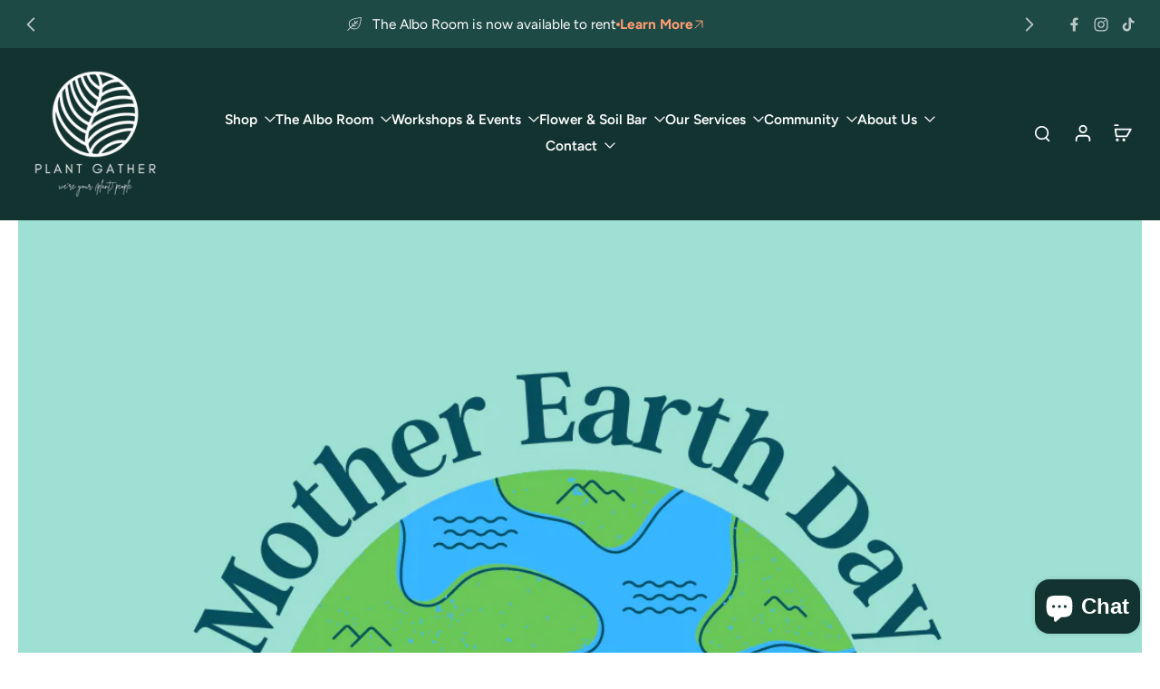

--- FILE ---
content_type: text/html; charset=utf-8
request_url: https://plantgather.com/blogs/our-blog/go-planet-its-your-earth-day
body_size: 50640
content:
<!doctype html>
<html class="no-js modern-icon-set " lang="en">
  <head>
    <script type="application/vnd.locksmith+json" data-locksmith>{"version":"v254","locked":false,"initialized":true,"scope":"article","access_granted":true,"access_denied":false,"requires_customer":false,"manual_lock":false,"remote_lock":false,"has_timeout":false,"remote_rendered":null,"hide_resource":false,"hide_links_to_resource":false,"transparent":true,"locks":{"all":[],"opened":[]},"keys":[],"keys_signature":"5aa0240cee7eba314ba1c9b8b1c95a3ebccf7c14e6db41120155df1a9fc74cf5","state":{"template":"article","theme":150145761445,"product":null,"collection":null,"page":null,"blog":"our-blog","article":555895324837,"app":null},"now":1768823363,"path":"\/blogs\/our-blog\/go-planet-its-your-earth-day","locale_root_url":"\/","canonical_url":"https:\/\/plantgather.com\/blogs\/our-blog\/go-planet-its-your-earth-day","customer_id":null,"customer_id_signature":"5aa0240cee7eba314ba1c9b8b1c95a3ebccf7c14e6db41120155df1a9fc74cf5","cart":null}</script><script data-locksmith>!function(){undefined;!function(){var s=window.Locksmith={},e=document.querySelector('script[type="application/vnd.locksmith+json"]'),n=e&&e.innerHTML;if(s.state={},s.util={},s.loading=!1,n)try{s.state=JSON.parse(n)}catch(d){}if(document.addEventListener&&document.querySelector){var o,a,i,t=[76,79,67,75,83,77,73,84,72,49,49],c=function(){a=t.slice(0)},l="style",r=function(e){e&&27!==e.keyCode&&"click"!==e.type||(document.removeEventListener("keydown",r),document.removeEventListener("click",r),o&&document.body.removeChild(o),o=null)};c(),document.addEventListener("keyup",function(e){if(e.keyCode===a[0]){if(clearTimeout(i),a.shift(),0<a.length)return void(i=setTimeout(c,1e3));c(),r(),(o=document.createElement("div"))[l].width="50%",o[l].maxWidth="1000px",o[l].height="85%",o[l].border="1px rgba(0, 0, 0, 0.2) solid",o[l].background="rgba(255, 255, 255, 0.99)",o[l].borderRadius="4px",o[l].position="fixed",o[l].top="50%",o[l].left="50%",o[l].transform="translateY(-50%) translateX(-50%)",o[l].boxShadow="0 2px 5px rgba(0, 0, 0, 0.3), 0 0 100vh 100vw rgba(0, 0, 0, 0.5)",o[l].zIndex="2147483645";var t=document.createElement("textarea");t.value=JSON.stringify(JSON.parse(n),null,2),t[l].border="none",t[l].display="block",t[l].boxSizing="border-box",t[l].width="100%",t[l].height="100%",t[l].background="transparent",t[l].padding="22px",t[l].fontFamily="monospace",t[l].fontSize="14px",t[l].color="#333",t[l].resize="none",t[l].outline="none",t.readOnly=!0,o.appendChild(t),document.body.appendChild(o),t.addEventListener("click",function(e){e.stopImmediatePropagation()}),t.select(),document.addEventListener("keydown",r),document.addEventListener("click",r)}})}s.isEmbedded=-1!==window.location.search.indexOf("_ab=0&_fd=0&_sc=1"),s.path=s.state.path||window.location.pathname,s.basePath=s.state.locale_root_url.concat("/apps/locksmith").replace(/^\/\//,"/"),s.reloading=!1,s.util.console=window.console||{log:function(){},error:function(){}},s.util.makeUrl=function(e,t){var n,o=s.basePath+e,a=[],i=s.cache();for(n in i)a.push(n+"="+encodeURIComponent(i[n]));for(n in t)a.push(n+"="+encodeURIComponent(t[n]));return s.state.customer_id&&(a.push("customer_id="+encodeURIComponent(s.state.customer_id)),a.push("customer_id_signature="+encodeURIComponent(s.state.customer_id_signature))),o+=(-1===o.indexOf("?")?"?":"&")+a.join("&")},s._initializeCallbacks=[],s.on=function(e,t){if("initialize"!==e)throw'Locksmith.on() currently only supports the "initialize" event';s._initializeCallbacks.push(t)},s.initializeSession=function(e){if(!s.isEmbedded){var t=!1,n=!0,o=!0;(e=e||{}).silent&&(o=n=!(t=!0)),s.ping({silent:t,spinner:n,reload:o,callback:function(){s._initializeCallbacks.forEach(function(e){e()})}})}},s.cache=function(e){var t={};try{var n=function a(e){return(document.cookie.match("(^|; )"+e+"=([^;]*)")||0)[2]};t=JSON.parse(decodeURIComponent(n("locksmith-params")||"{}"))}catch(d){}if(e){for(var o in e)t[o]=e[o];document.cookie="locksmith-params=; expires=Thu, 01 Jan 1970 00:00:00 GMT; path=/",document.cookie="locksmith-params="+encodeURIComponent(JSON.stringify(t))+"; path=/"}return t},s.cache.cart=s.state.cart,s.cache.cartLastSaved=null,s.params=s.cache(),s.util.reload=function(){s.reloading=!0;try{window.location.href=window.location.href.replace(/#.*/,"")}catch(d){s.util.console.error("Preferred reload method failed",d),window.location.reload()}},s.cache.saveCart=function(e){if(!s.cache.cart||s.cache.cart===s.cache.cartLastSaved)return e?e():null;var t=s.cache.cartLastSaved;s.cache.cartLastSaved=s.cache.cart,fetch("/cart/update.js",{method:"POST",headers:{"Content-Type":"application/json",Accept:"application/json"},body:JSON.stringify({attributes:{locksmith:s.cache.cart}})}).then(function(e){if(!e.ok)throw new Error("Cart update failed: "+e.status);return e.json()}).then(function(){e&&e()})["catch"](function(e){if(s.cache.cartLastSaved=t,!s.reloading)throw e})},s.util.spinnerHTML='<style>body{background:#FFF}@keyframes spin{from{transform:rotate(0deg)}to{transform:rotate(360deg)}}#loading{display:flex;width:100%;height:50vh;color:#777;align-items:center;justify-content:center}#loading .spinner{display:block;animation:spin 600ms linear infinite;position:relative;width:50px;height:50px}#loading .spinner-ring{stroke:currentColor;stroke-dasharray:100%;stroke-width:2px;stroke-linecap:round;fill:none}</style><div id="loading"><div class="spinner"><svg width="100%" height="100%"><svg preserveAspectRatio="xMinYMin"><circle class="spinner-ring" cx="50%" cy="50%" r="45%"></circle></svg></svg></div></div>',s.util.clobberBody=function(e){document.body.innerHTML=e},s.util.clobberDocument=function(e){e.responseText&&(e=e.responseText),document.documentElement&&document.removeChild(document.documentElement);var t=document.open("text/html","replace");t.writeln(e),t.close(),setTimeout(function(){var e=t.querySelector("[autofocus]");e&&e.focus()},100)},s.util.serializeForm=function(e){if(e&&"FORM"===e.nodeName){var t,n,o={};for(t=e.elements.length-1;0<=t;t-=1)if(""!==e.elements[t].name)switch(e.elements[t].nodeName){case"INPUT":switch(e.elements[t].type){default:case"text":case"hidden":case"password":case"button":case"reset":case"submit":o[e.elements[t].name]=e.elements[t].value;break;case"checkbox":case"radio":e.elements[t].checked&&(o[e.elements[t].name]=e.elements[t].value);break;case"file":}break;case"TEXTAREA":o[e.elements[t].name]=e.elements[t].value;break;case"SELECT":switch(e.elements[t].type){case"select-one":o[e.elements[t].name]=e.elements[t].value;break;case"select-multiple":for(n=e.elements[t].options.length-1;0<=n;n-=1)e.elements[t].options[n].selected&&(o[e.elements[t].name]=e.elements[t].options[n].value)}break;case"BUTTON":switch(e.elements[t].type){case"reset":case"submit":case"button":o[e.elements[t].name]=e.elements[t].value}}return o}},s.util.on=function(e,i,s,t){t=t||document;var c="locksmith-"+e+i,n=function(e){var t=e.target,n=e.target.parentElement,o=t&&t.className&&(t.className.baseVal||t.className)||"",a=n&&n.className&&(n.className.baseVal||n.className)||"";("string"==typeof o&&-1!==o.split(/\s+/).indexOf(i)||"string"==typeof a&&-1!==a.split(/\s+/).indexOf(i))&&!e[c]&&(e[c]=!0,s(e))};t.attachEvent?t.attachEvent(e,n):t.addEventListener(e,n,!1)},s.util.enableActions=function(e){s.util.on("click","locksmith-action",function(e){e.preventDefault();var t=e.target;t.dataset.confirmWith&&!confirm(t.dataset.confirmWith)||(t.disabled=!0,t.innerText=t.dataset.disableWith,s.post("/action",t.dataset.locksmithParams,{spinner:!1,type:"text",success:function(e){(e=JSON.parse(e.responseText)).message&&alert(e.message),s.util.reload()}}))},e)},s.util.inject=function(e,t){var n=["data","locksmith","append"];if(-1!==t.indexOf(n.join("-"))){var o=document.createElement("div");o.innerHTML=t,e.appendChild(o)}else e.innerHTML=t;var a,i,s=e.querySelectorAll("script");for(i=0;i<s.length;++i){a=s[i];var c=document.createElement("script");if(a.type&&(c.type=a.type),a.src)c.src=a.src;else{var l=document.createTextNode(a.innerHTML);c.appendChild(l)}e.appendChild(c)}var r=e.querySelector("[autofocus]");r&&r.focus()},s.post=function(e,t,n){!1!==(n=n||{}).spinner&&s.util.clobberBody(s.util.spinnerHTML);var o={};n.container===document?(o.layout=1,n.success=function(e){s.util.clobberDocument(e)}):n.container&&(o.layout=0,n.success=function(e){var t=document.getElementById(n.container);s.util.inject(t,e),t.id===t.firstChild.id&&t.parentElement.replaceChild(t.firstChild,t)}),n.form_type&&(t.form_type=n.form_type),n.include_layout_classes!==undefined&&(t.include_layout_classes=n.include_layout_classes),n.lock_id!==undefined&&(t.lock_id=n.lock_id),s.loading=!0;var a=s.util.makeUrl(e,o),i="json"===n.type||"text"===n.type;fetch(a,{method:"POST",headers:{"Content-Type":"application/json",Accept:i?"application/json":"text/html"},body:JSON.stringify(t)}).then(function(e){if(!e.ok)throw new Error("Request failed: "+e.status);return e.text()}).then(function(e){var t=n.success||s.util.clobberDocument;t(i?{responseText:e}:e)})["catch"](function(e){if(!s.reloading)if("dashboard.weglot.com"!==window.location.host){if(!n.silent)throw alert("Something went wrong! Please refresh and try again."),e;console.error(e)}else console.error(e)})["finally"](function(){s.loading=!1})},s.postResource=function(e,t){e.path=s.path,e.search=window.location.search,e.state=s.state,e.passcode&&(e.passcode=e.passcode.trim()),e.email&&(e.email=e.email.trim()),e.state.cart=s.cache.cart,e.locksmith_json=s.jsonTag,e.locksmith_json_signature=s.jsonTagSignature,s.post("/resource",e,t)},s.ping=function(e){if(!s.isEmbedded){e=e||{};var t=function(){e.reload?s.util.reload():"function"==typeof e.callback&&e.callback()};s.post("/ping",{path:s.path,search:window.location.search,state:s.state},{spinner:!!e.spinner,silent:"undefined"==typeof e.silent||e.silent,type:"text",success:function(e){e&&e.responseText?((e=JSON.parse(e.responseText)).messages&&0<e.messages.length&&s.showMessages(e.messages),e.cart&&s.cache.cart!==e.cart?(s.cache.cart=e.cart,s.cache.saveCart(function(){t(),e.cart&&e.cart.match(/^.+:/)&&s.util.reload()})):t()):console.error("[Locksmith] Invalid result in ping callback:",e)}})}},s.timeoutMonitor=function(){var e=s.cache.cart;s.ping({callback:function(){e!==s.cache.cart||setTimeout(function(){s.timeoutMonitor()},6e4)}})},s.showMessages=function(e){var t=document.createElement("div");t.style.position="fixed",t.style.left=0,t.style.right=0,t.style.bottom="-50px",t.style.opacity=0,t.style.background="#191919",t.style.color="#ddd",t.style.transition="bottom 0.2s, opacity 0.2s",t.style.zIndex=999999,t.innerHTML="        <style>          .locksmith-ab .locksmith-b { display: none; }          .locksmith-ab.toggled .locksmith-b { display: flex; }          .locksmith-ab.toggled .locksmith-a { display: none; }          .locksmith-flex { display: flex; flex-wrap: wrap; justify-content: space-between; align-items: center; padding: 10px 20px; }          .locksmith-message + .locksmith-message { border-top: 1px #555 solid; }          .locksmith-message a { color: inherit; font-weight: bold; }          .locksmith-message a:hover { color: inherit; opacity: 0.8; }          a.locksmith-ab-toggle { font-weight: inherit; text-decoration: underline; }          .locksmith-text { flex-grow: 1; }          .locksmith-cta { flex-grow: 0; text-align: right; }          .locksmith-cta button { transform: scale(0.8); transform-origin: left; }          .locksmith-cta > * { display: block; }          .locksmith-cta > * + * { margin-top: 10px; }          .locksmith-message a.locksmith-close { flex-grow: 0; text-decoration: none; margin-left: 15px; font-size: 30px; font-family: monospace; display: block; padding: 2px 10px; }                    @media screen and (max-width: 600px) {            .locksmith-wide-only { display: none !important; }            .locksmith-flex { padding: 0 15px; }            .locksmith-flex > * { margin-top: 5px; margin-bottom: 5px; }            .locksmith-cta { text-align: left; }          }                    @media screen and (min-width: 601px) {            .locksmith-narrow-only { display: none !important; }          }        </style>      "+e.map(function(e){return'<div class="locksmith-message">'+e+"</div>"}).join(""),document.body.appendChild(t),document.body.style.position="relative",document.body.parentElement.style.paddingBottom=t.offsetHeight+"px",setTimeout(function(){t.style.bottom=0,t.style.opacity=1},50),s.util.on("click","locksmith-ab-toggle",function(e){e.preventDefault();for(var t=e.target.parentElement;-1===t.className.split(" ").indexOf("locksmith-ab");)t=t.parentElement;-1!==t.className.split(" ").indexOf("toggled")?t.className=t.className.replace("toggled",""):t.className=t.className+" toggled"}),s.util.enableActions(t)}}()}();</script>
      <script data-locksmith>Locksmith.cache.cart=null</script>

  <script data-locksmith>Locksmith.jsonTag="{\"version\":\"v254\",\"locked\":false,\"initialized\":true,\"scope\":\"article\",\"access_granted\":true,\"access_denied\":false,\"requires_customer\":false,\"manual_lock\":false,\"remote_lock\":false,\"has_timeout\":false,\"remote_rendered\":null,\"hide_resource\":false,\"hide_links_to_resource\":false,\"transparent\":true,\"locks\":{\"all\":[],\"opened\":[]},\"keys\":[],\"keys_signature\":\"5aa0240cee7eba314ba1c9b8b1c95a3ebccf7c14e6db41120155df1a9fc74cf5\",\"state\":{\"template\":\"article\",\"theme\":150145761445,\"product\":null,\"collection\":null,\"page\":null,\"blog\":\"our-blog\",\"article\":555895324837,\"app\":null},\"now\":1768823363,\"path\":\"\\\/blogs\\\/our-blog\\\/go-planet-its-your-earth-day\",\"locale_root_url\":\"\\\/\",\"canonical_url\":\"https:\\\/\\\/plantgather.com\\\/blogs\\\/our-blog\\\/go-planet-its-your-earth-day\",\"customer_id\":null,\"customer_id_signature\":\"5aa0240cee7eba314ba1c9b8b1c95a3ebccf7c14e6db41120155df1a9fc74cf5\",\"cart\":null}";Locksmith.jsonTagSignature="58c58448002ea1c1c1e82752fc2804b5000a28d47163c63311a040b98ab284dc"</script>
    <meta charset="utf-8">
    <meta http-equiv="X-UA-Compatible" content="IE=edge">
    <meta name="viewport" content="width=device-width, initial-scale=1.0">
    <meta name="theme-color" content="">
    
      <link rel="canonical" href="https://plantgather.com/blogs/our-blog/go-planet-its-your-earth-day">
    
<link rel="icon" type="image/png" href="//plantgather.com/cdn/shop/files/PGFavicon.png?crop=center&height=32&v=1758836059&width=32"><link rel="preconnect" href="https://fonts.shopifycdn.com" crossorigin><title>
      Go Planet, It&#39;s Your Earth Day!
 &ndash; Plant Gather</title>
    
<meta name="description" content="Here at Plant Gather, every day is Earth Day! Did you know that at Plant Gather we offer carbon neutral shipping? That means that you can order your sweet tropical babies without fear of harming the ozone layer. Working together, one step at a time, we can make a difference! Everyone knows that having plants improves t">

    <link href="//plantgather.com/cdn/shop/t/22/assets/theme.css?v=152065481466670998861759724437" rel="stylesheet" type="text/css" media="all" />
    
    <link rel="preload" href="//plantgather.com/cdn/fonts/figtree/figtree_n4.3c0838aba1701047e60be6a99a1b0a40ce9b8419.woff2" as="font" type="font/woff2" crossorigin="anonymous" />
    
    

<meta property="og:site_name" content="Plant Gather">
<meta property="og:url" content="https://plantgather.com/blogs/our-blog/go-planet-its-your-earth-day"><meta property="og:title" content="Go Planet, It&#39;s Your Earth Day!">
<meta property="og:type" content="article">
<meta property="og:description" content="Here at Plant Gather, every day is Earth Day! Did you know that at Plant Gather we offer carbon neutral shipping? That means that you can order your sweet tropical babies without fear of harming the ozone layer. Working together, one step at a time, we can make a difference! Everyone knows that having plants improves t">
<meta property="og:image" content="http://plantgather.com/cdn/shop/articles/Instagram_Post_-_Mother_Earth_Day_1.png?v=1619129635">
<meta property="og:image:secure_url" content="https://plantgather.com/cdn/shop/articles/Instagram_Post_-_Mother_Earth_Day_1.png?v=1619129635">
<meta property="og:image:width" content="1080">
  <meta property="og:image:height" content="1080"><meta name="twitter:card" content="summary_large_image"><meta name="twitter:title" content="Go Planet, It&#39;s Your Earth Day!">
<meta name="twitter:description" content="Here at Plant Gather, every day is Earth Day! Did you know that at Plant Gather we offer carbon neutral shipping? That means that you can order your sweet tropical babies without fear of harming the ozone layer. Working together, one step at a time, we can make a difference! Everyone knows that having plants improves t">
<style data-shopify>@font-face {
  font-family: Fraunces;
  font-weight: 400;
  font-style: normal;
  font-display: swap;
  src: url("//plantgather.com/cdn/fonts/fraunces/fraunces_n4.8e6986daad4907c36a536fb8d55aaf5318c974ca.woff2") format("woff2"),
       url("//plantgather.com/cdn/fonts/fraunces/fraunces_n4.879060358fafcf2c4c4b6df76c608dc301ced93b.woff") format("woff");
}

  @font-face {
  font-family: Figtree;
  font-weight: 400;
  font-style: normal;
  font-display: swap;
  src: url("//plantgather.com/cdn/fonts/figtree/figtree_n4.3c0838aba1701047e60be6a99a1b0a40ce9b8419.woff2") format("woff2"),
       url("//plantgather.com/cdn/fonts/figtree/figtree_n4.c0575d1db21fc3821f17fd6617d3dee552312137.woff") format("woff");
}

  @font-face {
  font-family: Figtree;
  font-weight: 600;
  font-style: normal;
  font-display: swap;
  src: url("//plantgather.com/cdn/fonts/figtree/figtree_n6.9d1ea52bb49a0a86cfd1b0383d00f83d3fcc14de.woff2") format("woff2"),
       url("//plantgather.com/cdn/fonts/figtree/figtree_n6.f0fcdea525a0e47b2ae4ab645832a8e8a96d31d3.woff") format("woff");
}

  @font-face {
  font-family: Figtree;
  font-weight: 600;
  font-style: normal;
  font-display: swap;
  src: url("//plantgather.com/cdn/fonts/figtree/figtree_n6.9d1ea52bb49a0a86cfd1b0383d00f83d3fcc14de.woff2") format("woff2"),
       url("//plantgather.com/cdn/fonts/figtree/figtree_n6.f0fcdea525a0e47b2ae4ab645832a8e8a96d31d3.woff") format("woff");
}

  @font-face {
  font-family: Fraunces;
  font-weight: 400;
  font-style: italic;
  font-display: swap;
  src: url("//plantgather.com/cdn/fonts/fraunces/fraunces_i4.e09716ed61c0a2362812f958774186e93f19000f.woff2") format("woff2"),
       url("//plantgather.com/cdn/fonts/fraunces/fraunces_i4.8d7d036539670404ec5904eabafe8f06e152c5c7.woff") format("woff");
}


  @font-face {
  font-family: Figtree;
  font-weight: 700;
  font-style: normal;
  font-display: swap;
  src: url("//plantgather.com/cdn/fonts/figtree/figtree_n7.2fd9bfe01586148e644724096c9d75e8c7a90e55.woff2") format("woff2"),
       url("//plantgather.com/cdn/fonts/figtree/figtree_n7.ea05de92d862f9594794ab281c4c3a67501ef5fc.woff") format("woff");
}

  @font-face {
  font-family: Figtree;
  font-weight: 400;
  font-style: italic;
  font-display: swap;
  src: url("//plantgather.com/cdn/fonts/figtree/figtree_i4.89f7a4275c064845c304a4cf8a4a586060656db2.woff2") format("woff2"),
       url("//plantgather.com/cdn/fonts/figtree/figtree_i4.6f955aaaafc55a22ffc1f32ecf3756859a5ad3e2.woff") format("woff");
}

  @font-face {
  font-family: Figtree;
  font-weight: 700;
  font-style: italic;
  font-display: swap;
  src: url("//plantgather.com/cdn/fonts/figtree/figtree_i7.06add7096a6f2ab742e09ec7e498115904eda1fe.woff2") format("woff2"),
       url("//plantgather.com/cdn/fonts/figtree/figtree_i7.ee584b5fcaccdbb5518c0228158941f8df81b101.woff") format("woff");
}
</style>
<style data-shopify>:root,
  *:before {
    --base-font-size: 0.9625rem;
    --font-size-medium-mobile: 0.99rem;
    --font-size-medium: 1.1rem;
    --font-size-small: 0.6875rem;
    --font-size-small-mobile: 0.61875rem;
    --font-size-normal: 0.825rem;
    --font-size-normal-mobile: 0.7425rem;
    --font-size-large: 1.375rem;
    --font-size-large-mobile: 1.2375rem;
    --heading-highlight-font-size: 100%;
    --h1-font-size: 4.2075rem;
    --h2-font-size: 2.475rem;
    --h3-font-size: 1.485rem;
    --h4-font-size: 1.36125rem;
    --h5-font-size: 1.2375rem;
    --h6-font-size: 1.11375rem;
    --base-font-size-mobile: 0.86625rem;
    --h1-font-size-mobile: 2.10375rem;
    --h2-font-size-mobile: 1.485rem;
    --h3-font-size-mobile: 1.0395rem;
    --h4-font-size-mobile: 0.952875rem;
    --h5-font-size-mobile: 0.86625rem;
    --h6-font-size-mobile: 0.779625rem;
    --rating-star-size: 0.77rem;
    --border-radius: 0;
    --page-width: 1400px;
    --width-countdown: 8.6625rem;
    --font-menu: Figtree, sans-serif;
    --font-menu-weight: 600;
    --font-menu-style: normal;
    --font-button: Figtree, sans-serif;
    --font-button-weight: 600;
    --font-button-style: normal;
    --font-body-family: Figtree, sans-serif;
    --font-body-style: normal;
    --font-body-weight: 400;
    --font-heading-family: Fraunces, serif;
    --font-heading-highlight: Fraunces, serif;
    --font-heading-highlight-style: italic;
    --font-heading-highlight-weight: 400;
    --font-heading-style: normal;
    --font-heading-weight: 400;
    --heading-text-tranform: none;
    --advanced-sections-spacing: 0px;
    --divider-spacing: -0;

    --colors-pulse-speech: 21, 67, 38;
    --image-treatment-overlay: 0, 0, 0;
    --image-treatment-text: 255, 255, 255;
    --colors-line-and-border: 204, 202, 194;
    --colors-line-and-border-base: 204, 202, 194;
    --colors-line-header: 204, 202, 194;
    --colors-line-footer: 52, 92, 88;
    --colors-background: 255, 255, 255;
    --colors-text: 75, 72, 71;
    --colors-heading: 45, 41, 39;
    --colors-heading-base: 45, 41, 39;
    --colors-background-secondary: 255, 255, 255;
    --colors-text-secondary: 255, 255, 255;
    --colors-heading-secondary: 45, 41, 39;
    --colors-text-link: 185, 101, 67;
    --background-color:  255, 255, 255;
    --background-color-header: 18, 51, 48;
    --colors-text-header: 255, 255, 255;
    --background-color-footer: 18, 51, 48;
    --colors-text-footer: 212, 221, 219;
    --colors-heading-footer: 255, 255, 255;
    --colors-text-link-footer: 255, 255, 255;
    --color-error: 169, 0, 0;
    --color-success: 78, 112, 50;
    --colors-price: 45, 41, 39;
    --colors-price-sale: 153, 76, 45;
    --colors-button-text: 255, 255, 255;
    --colors-button: 209, 119, 84;
    --colors-button-text-hover: 255, 255, 255;
    --colors-secondary-button: 45, 41, 39;
    --colors-button-hover: rgb(153, 76, 45);
    --colors-cart: 45, 41, 39;
    --colors-cart-text: 255, 255, 255;
    --colors-icon-rating: 209, 119, 84;
    --colors-transition-arrows: 21, 67, 38;
    --color-highlight: #d17754;
    --background-pagination-slideshow: 45, 41, 39;
    --text-color-pagination-slideshow: 255, 255, 255;
    
      --background-secondary-button: transparent;
      --colors-line-secondary-button: 45, 41, 39;
    
    
      --button-width: 102%;
      --button-height: 500%;
      --button-transform: rotate3d(0,0,1,-10deg) translate3d(-130%,-10em,0);
      --button-transform-origin: 100% 0%;
    
    
      --height-parallax: 110%;
    
    
      --image-zoom: 1.05;
    
    --card-product-bg: rgba(0,0,0,0);
    --card-product-padding: 20px;
    --card-product-padding-mobile: 5px;
    --card-product-alignment: center;
    
    --width-scrollbar: 0;
    --card-product-ratio: 150.0%;
    --card-product-img-position:  absolute;
    --card-product-img-height:  0;
    --card-product-img-zoom:  scale(1.1);
    --height-header: 0px;
    --transition-card-loading: 500ms;
    --transition-card-image-hover: 400ms;
    --transition-slideshow: 500ms;
    --transition-image-hover: 500ms;
  }
  .dark,
  .dark *:before {
    --image-treatment-overlay: 0, 0, 0;
    --image-treatment-text: 255, 255, 255;
    --colors-line-and-border: 73, 73, 73;
    --colors-line-and-border-base: 73, 73, 73;
    --colors-line-header: 73, 73, 73;
    --colors-line-footer: 52, 92, 88;
    --colors-background: 45, 41, 39;
    --colors-text: 238, 238, 238;
    --colors-heading: 255, 255, 255;
    --colors-heading-base: 255, 255, 255;
    --background-color: 45, 41, 39;
    --colors-text-link: 204, 202, 194;
    --color-error: 255, 59, 48;
    --color-success: 174, 232, 129;
    --background-color-header: 45, 41, 39;
    --colors-text-header: 255, 255, 255;
    --background-color-footer: 30, 74, 70;
    --colors-text-footer: 212, 221, 219;
    --colors-heading-footer: 255, 255, 255;
    --colors-text-link-footer: 255, 157, 115;
    --colors-price: 255, 255, 255;
    --colors-price-sale: 255, 157, 115;
    --colors-button-text: 45, 41, 39;
    --colors-button: 255, 255, 255;
    --colors-button-text-hover: 56, 51, 49;
    --colors-secondary-button: 45, 41, 39;
    --colors-button-hover: rgb(250, 250, 250);
    --colors-cart: 255, 255, 255;
    --colors-cart-text: 45, 41, 39;
    --colors-background-secondary: 45, 41, 39;
    --colors-text-secondary: 52, 92, 88;
    --colors-heading-secondary: 255, 255, 255;
    --colors-icon-rating: 183, 114, 105;
    --colors-pulse-speech: 21, 67, 38;
    --colors-transition-arrows: 21, 67, 38;
    --color-highlight: #fca37c;
    
      --background-secondary-button: transparent;
      --colors-line-secondary-button: 45, 41, 39;
    
    --card-product-bg: rgba(0,0,0,0);
  }
  shopify-accelerated-checkout {
    --shopify-accelerated-checkout-button-border-radius: 0;
  }
  shopify-accelerated-checkout-cart {
    --shopify-accelerated-checkout-button-border-radius: 0;
    --shopify-accelerated-checkout-inline-alignment: end;
    --shopify-accelerated-checkout-button-block-size: 48px;
    --shopify-accelerated-checkout-button-inline-size: 48px;
  }
  
    [role="button"],
    [type="button"],
    .button {
      color: rgb(var(--colors-button-text-hover));
    }
    button.button-solid,
    .button.button-solid {
      border: none;
      background-color: var(--colors-button-hover);
    }
    button.button-disable-effect,
    .button.button-disable-effect,
    .payment-button .shopify-payment-button__button--unbranded {
      color: rgba(var(--colors-button-text-hover));
      background-color: var(--colors-button-hover);
    }
    .button-action {
      border: none;
      color: rgba(var(--colors-button-text-hover));
      background-color: var(--colors-button-hover);
    }
  
  [role="button"],
  [type="button"],
  .button {
    direction: ltr;
  }
  .header, .header *::before {
    --colors-text: var(--colors-text-header);
    --colors-heading: var(--colors-text-header);
    --colors-price: var(--colors-text-header);
    --colors-line-and-border: var(--colors-line-header);
  }
  #sticky-header-content .divider {
    --colors-line-and-border: var(--colors-line-header);
  }
  .paginate-slide-image {
    background: rgba(var(--background-pagination-slideshow));
    color: rgba(var(--text-color-pagination-slideshow));
  }

  @media (min-width: 1024px) {
    .paginate-slide-image {
      color: rgba(var(--text-color-pagination-slideshow));
    }
    .paginate-slide-image:hover {
      color: rgba(var(--text-color-pagination-slideshow));
    }
  }

  .section-quick-links,
  .section-quick-links *::before,
  .section-footer,
  .section-footer *::before {
    --colors-text: var(--colors-text-footer);
    --colors-heading: var(--colors-heading-footer);
    --colors-text-link: var(--colors-text-link-footer);
    --colors-line-and-border: var(--colors-line-footer);
  }
  .sticky-header {
    --font-body-weight: 700;
  }

  .scrollbar-horizontal {
    position: relative;
    -ms-overflow-style: none;
  }
  .scrollbar-horizontal::-webkit-scrollbar-track {
    background-color: #ececec;
  }
  .scrollbar-horizontal::-webkit-scrollbar {
    height: 3px;
  }

  .scrollbar-horizontal::-webkit-scrollbar-track {
    -webkit-box-shadow: inset 0 0 0px rgba(0, 0, 0, 0);
  }

  .scrollbar-horizontal::-webkit-scrollbar-thumb {
    visibility: visible;
    background-color: #747474;
  }

  .scrollbar-horizontal::-webkit-scrollbar-thumb:hover {
    background-color: #747474;
  }
  body.scrollbar-body::-webkit-scrollbar{
    width: 3px;
  }
  .scrollbar-body::-webkit-scrollbar-track{
    background: #ececec;
  }
  .scrollbar-horizontal {
    position: relative;
    -ms-overflow-style: none;
  }
  .scrollbar-horizontal::-webkit-scrollbar-track {
    background-color: #ececec;
  }
  .scrollbar-horizontal::-webkit-scrollbar {
    height: 3px;
  }

  .scrollbar-horizontal::-webkit-scrollbar-track {
    -webkit-box-shadow: inset 0 0 0px rgba(0, 0, 0, 0);
  }

  .scrollbar-horizontal::-webkit-scrollbar-thumb {
    visibility: visible;
    background-color: #747474;
  }

  .scrollbar-horizontal::-webkit-scrollbar-thumb:hover {
    background-color: #747474;
  }
  .scrollbar-body::-webkit-scrollbar{
    width: 3px;
  }
  .scrollbar-body::-webkit-scrollbar-track{
    background: #ececec;
  }
  .scrollbar-body.scrollbar-visible:active::-webkit-scrollbar-thumb,
  .scrollbar-body.scrollbar-visible:focus::-webkit-scrollbar-thumb,
  .scrollbar-body.scrollbar-visible:hover::-webkit-scrollbar-thumb {
    background: #747474;
    visibility: visible;
  }
  .scrollbar-body.scrollbar-visible::-webkit-scrollbar-track{
    background: transparent;
  }
  .scrollbar-body.scrollbar-visible::-webkit-scrollbar-thumb{
    background: transparent;
    visibility: visible;
  }
  .scrollbar-body::-webkit-scrollbar-thumb{
    background: #747474;
  }
  .animate-scroll-banner {
    animation: scrollX var(--duration, 10s) linear infinite var(--play-state, running) var(--direction);
  }
  .padding-scrollbar, .padding-scrollbar-header {
    padding-right: min(var(--width-scrollbar), 20px);
  }
  .rtl .padding-scrollbar-header {
    padding-left: min(var(--width-scrollbar), 20px);
    padding-right: 0;
  }
  
  
  .des-block iframe {
    width: 100%;
    height: 100%;
  }
  .toggle-compare  + label span:first-child,
  .toggle-compare:checked + label span:last-child {
    display: block
  }
  .toggle-compare  + label span:last-child,
  .toggle-compare:checked + label span:first-child {
    display: none;
  }
  .card-product:not(.recommendations) {}
  .dark .card-product:not(.recommendations) {background: transparent;}
  .card-product:not(.recommendations) .card-info,
  .card-product:not(.recommendations) .x-variants-data {
    padding-left: 5px;
    padding-right: 5px;
  }
  .card-product:not(.recommendations) .card-info .x-variants-data
  {
    padding-left: 0;
    padding-right: 0;
  }
  .card-product-slideshow {
      background: #ffffff;}
  .dark .card-product-slideshow {
      background: #2d2927;}
  button[class*='shopify-payment-button__more-options'] {
    color: rgba(var(--colors-text));
  }
  .group-discount:before,.group-discount:after {
    background-color: rgba(var(--colors-price-sale), 5%);
    content: "";
    position: absolute;
    right: 100%;
    height: 100%;
    top: 0;
    width: 1.25rem;
  }
  .shipping_insurance.group-discount:before,.shipping_insurance.group-discount:after {
    background-color: rgb(var(--colors-background-secondary));
  }
  .group-discount:after {
    left: 100%;
    right: auto;
  }
  @media (min-width: 768px){
    .list-layout .card-product:not(.recommendations) {
      padding-bottom: 0;
    }
    .list-layout .card-product:not(.recommendations) .card-info,
    .list-layout .card-product:not(.recommendations) .x-variants-data{
      padding-left: 0;
      padding-right: 0;
    }
    shopify-accelerated-checkout-cart {
    --shopify-accelerated-checkout-button-block-size: 46px;
    --shopify-accelerated-checkout-button-inline-size: 46px;
  }
  }
  @media (min-width: 1024px){
    .group-discount:before,.group-discount:after {
       width: 0;
    }
    .payment-button .shopify-payment-button__button--unbranded {
      color: rgb(var(--colors-button-text));
      background: rgba(var(--colors-button));
    }
    .card-product:not(.recommendations) .card-info,
    .card-product:not(.recommendations) .x-variants-data {
      padding-left: 20px;
      padding-right: 20px;
    }
    [role="button"],
    [type="button"],
    .button {
      color: rgba(var(--colors-button-text));
    }
    button.button-solid,
    .button.button-solid {
      border: none;
      box-shadow: none;
      color: rgb(var(--colors-button-text));
      background-color: rgba(var(--colors-button));
      overflow: hidden;
      background-origin: border-box;
    }
    button.button-solid:hover,
    .button.button-solid:hover {
      
      transition-delay: 0.5s;
      
      transition-property: background-color;
      background-color: var(--colors-button-hover);
      color: rgba(var(--colors-button-text-hover));
      background-origin: border-box;
    }
    .button-action {
      border: none;
      color: rgba(var(--colors-button-text-hover));
      background-color: var(--colors-button-hover);
    }
    button.button-disable-effect,
    .button.button-disable-effect {
      color: rgb(var(--colors-button-text));
      background-color: rgba(var(--colors-button));
    }
    button.button-disable-effect:hover,
    .button.button-disable-effect:hover {
      color: rgba(var(--colors-button-text-hover));
      background-color: var(--colors-button-hover);
    }
    
      button.button-solid:before,
      .button.button-solid:before {
        content: "";
        z-index: -1;
        position: absolute;
        top: 0;
        right: 0;
        bottom: 0;
        left: 0;
        width: var(--button-width);
        height: var(--button-height);
        background-color: var(--colors-button-hover);
        backface-visibility: hidden;
        will-change: transform;
        transform: var(--button-transform);
        transform-origin: var(--button-transform-origin);
        transition: transform 0.5s ease;
      }
      button.button-solid:hover:before,
      .button.button-solid:hover:before {
        transform: rotate3d(0,0,1,0) translateZ(0);
      }
    
    
  }
  .inventory-low-stock-status {
    
      --stock-color: rgba(191, 18, 42);
    
      color: var(--stock-color);
    }
  .dark .inventory-low-stock-status {
    
      --stock-color: rgba(191, 18, 42);
    
  }
  .inventory-in-stock-status {
    
      --stock-color: rgba(107, 118, 45);
    
      color: var(--stock-color);
  }
  .dark .inventory-in-stock-status {
    
      --stock-color: rgba(133, 143, 77);
    
  }
  .inventory-out-of-stock-status {
    
      --stock-color: rgba(118, 116, 116);
    
      color: var(--stock-color);
  }
  .dark .inventory-out-of-stock-status {
    
      --stock-color: rgba(134, 127, 127);
    
  }
  .inventory-status {
    background-color: var(--stock-color);
  }
  .card-testimonial {
      background: #ffffff;}
  .dark .card-testimonial {
      background: #2d2927;}/* App Shopify Subscription */
  .shopify_subscriptions_app_policy a {
    position: relative;
    margin-top: .5rem;
    margin-bottom: .5rem;
    color: rgba(var(--colors-text-link)) !important;
    text-decoration-thickness: 1px;
    background: linear-gradient(to right, rgba(0, 0, 0, 0), rgba(0, 0, 0, 0)), linear-gradient(to right, rgba(var(--colors-text-link), 1), rgba(var(--colors-text-link), 1), rgba(var(--colors-text-link), 1));
    background-size: 100% 0.1em, 0 0.1em;
    background-position: 100% 100%,100% 100%;
    background-repeat: no-repeat;
    transition: background-size 250ms;
  }
  .shopify_subscriptions_app_policy:after {
    clear: both;
    content: var(--tw-content);
    display: block;
  }
  @media (min-width: 1024px) {
    .shopify_subscriptions_app_policy a:hover {
      background-size: 0 .1em, 100% .1em;
      background-position: 100% 100%, 0% 100%;
    }
  }

  /* Recurpay Subscription App */
  #recurpay-account-widget {
    margin-top: 1rem;
  }
  .rtl .recurpay__widget .recurpay__group_frequency .recurpay__frequency_label_title {
    padding-right: 10px;
    right: 0.25rem;
  }
  .rtl .recurpay__widget .recurpay__group_title {
    text-align: right;
    margin-right: 0;
    margin-left: 0.5em;
  }
  .rtl .recurpay__widget .recurpay__group_subtitle {
    text-align: right;
  }
  .rtl .recurpay__widget .recurpay__description {
    text-align: right;
  }
  .rtl .recurpay__widget .recurpay__radio_group {
    margin-right: 0;
    margin-left: 10px;
  }
  .rtl .recurpay__widget .recurpay__offer_saving_message {
    padding-right: 10px;
    padding-left: 0;
  }
  .rtl .recurpay__widget .recurpay__offer_wrapper svg {
    margin-right: 0;
    margin-left: 10px;
  }
  .rtl .recurpay__widget .recurpay__group_frequency .recurpay__frequency_label_title:before {
    left: 0.5em;
    margin-right: -50%;
    right: auto;
    margin-left: 0
  }
  .rtl .recurpay__widget .recurpay__group_frequency .recurpay__frequency_label_title:after {
    right: 0.5em;
    left: auto;
    margin-left: 0;
  }
  .rtl .upgrade-subscription-cart .upgrade-icon-wrapper {
    text-align: right;
  }

  /* Seal Subscriptions */
  .sls-widget-branding {
    z-index: 20 !important;
  }
  .card .sealsubs-target-element, .card-product-fbt .sealsubs-target-element {
    display: none !important;
  }
  .seal-portal-link a {
    position: relative;
    margin-top: .5rem;
    margin-bottom: .5rem;
    color: rgba(var(--colors-text-link)) !important;
    text-decoration-thickness: 1px;
    background: linear-gradient(to right, rgba(0, 0, 0, 0), rgba(0, 0, 0, 0)), linear-gradient(to right, rgba(var(--colors-text-link), 1), rgba(var(--colors-text-link), 1), rgba(var(--colors-text-link), 1));
    background-size: 100% 0.1em, 0 0.1em;
    background-position: 100% 100%,100% 100%;
    background-repeat: no-repeat;
    transition: background-size 250ms;
  }
  .seal-portal-link:after {
    clear: both;
    content: var(--tw-content);
    display: block;
  }
  @media (min-width: 1024px) {
    .seal-portal-link a:hover {
      background-size: 0 .1em, 100% .1em;
      background-position: 100% 100%, 0% 100%;
    }
  }
  .rtl .sealsubs-container {
    text-align: right;
  }
  .x-card-title {
    font-size: 0.9rem;
    font-family: var(--font-heading-family);
    font-weight: var(--font-heading-weight);
  }
  .x-card-price {
    font-size: 0.9rem;
    font-family: var(--font-body-family);
    font-weight: var(--font-body-weight);
  }
  @media (min-width: 768px) {
    .x-card-title {
      font-size: 1.0rem;
    }
    .x-card-price {
      font-size: 1.0rem;
    }
  }
  .back{
    position: absolute;
    top: 50%;
    left: 50%;
    white-space: nowrap;
    opacity: 0;
    transform: translate(-50%, -50%) translateY(100%) translateZ(0);
    transition-behavior: normal, normal;
    transition-duration: 0.6s, 0.6s;
    transition-timing-function: cubic-bezier(0.165, 0.84, 0.44, 1), cubic-bezier(0.165, 0.84, 0.44, 1);
    transition-delay: 0s, 0s;
    transition-property: transform, opacity;
  }
  .front{
    transform: translateZ(0);
    transition-behavior: normal, normal;
    transition-duration: 0.6s, 0.6s;
    transition-timing-function: cubic-bezier(0.165, 0.84, 0.44, 1), cubic-bezier(0.165, 0.84, 0.44, 1);
    transition-delay: 0s, 0s;
    transition-property: transform, opacity;
    border-bottom: 1px solid transparent;
  }
  .flip-container:hover .front{
    opacity: 0;
    transform: translateY(-100%) translateZ(0);
  }
  .flip-container:hover .back{
    opacity: 1;
    transform: translate(-50%, -50%) translateY(0%) translateZ(0);
    border-bottom: 1px solid rgba(var(--colors-text-link));
  }
  .dbtap-overlay{
    display: none
  }
  @media (max-width: 1024px) and (pointer: coarse) and (hover: none) {
    .dbtap-overlay{
      display: block
    }
  }</style>
    
    <script>window.performance && window.performance.mark && window.performance.mark('shopify.content_for_header.start');</script><meta name="google-site-verification" content="0ngSdwUBfBFkAvMN4hmwwZSVeKADdKKAq8tS8egdQm8">
<meta id="shopify-digital-wallet" name="shopify-digital-wallet" content="/51029934245/digital_wallets/dialog">
<meta name="shopify-checkout-api-token" content="7d12b33ebeea755eb63820470f5ec2ed">
<meta id="in-context-paypal-metadata" data-shop-id="51029934245" data-venmo-supported="false" data-environment="production" data-locale="en_US" data-paypal-v4="true" data-currency="CAD">
<link rel="alternate" type="application/atom+xml" title="Feed" href="/blogs/our-blog.atom" />
<script async="async" src="/checkouts/internal/preloads.js?locale=en-CA"></script>
<link rel="preconnect" href="https://shop.app" crossorigin="anonymous">
<script async="async" src="https://shop.app/checkouts/internal/preloads.js?locale=en-CA&shop_id=51029934245" crossorigin="anonymous"></script>
<script id="apple-pay-shop-capabilities" type="application/json">{"shopId":51029934245,"countryCode":"CA","currencyCode":"CAD","merchantCapabilities":["supports3DS"],"merchantId":"gid:\/\/shopify\/Shop\/51029934245","merchantName":"Plant Gather","requiredBillingContactFields":["postalAddress","email","phone"],"requiredShippingContactFields":["postalAddress","email","phone"],"shippingType":"shipping","supportedNetworks":["visa","masterCard","interac"],"total":{"type":"pending","label":"Plant Gather","amount":"1.00"},"shopifyPaymentsEnabled":true,"supportsSubscriptions":true}</script>
<script id="shopify-features" type="application/json">{"accessToken":"7d12b33ebeea755eb63820470f5ec2ed","betas":["rich-media-storefront-analytics"],"domain":"plantgather.com","predictiveSearch":true,"shopId":51029934245,"locale":"en"}</script>
<script>var Shopify = Shopify || {};
Shopify.shop = "plant-gather.myshopify.com";
Shopify.locale = "en";
Shopify.currency = {"active":"CAD","rate":"1.0"};
Shopify.country = "CA";
Shopify.theme = {"name":"Plant Gather Website 2025 v1.5 Final","id":150145761445,"schema_name":"Eurus","schema_version":"9.4.0","theme_store_id":2048,"role":"main"};
Shopify.theme.handle = "null";
Shopify.theme.style = {"id":null,"handle":null};
Shopify.cdnHost = "plantgather.com/cdn";
Shopify.routes = Shopify.routes || {};
Shopify.routes.root = "/";</script>
<script type="module">!function(o){(o.Shopify=o.Shopify||{}).modules=!0}(window);</script>
<script>!function(o){function n(){var o=[];function n(){o.push(Array.prototype.slice.apply(arguments))}return n.q=o,n}var t=o.Shopify=o.Shopify||{};t.loadFeatures=n(),t.autoloadFeatures=n()}(window);</script>
<script>
  window.ShopifyPay = window.ShopifyPay || {};
  window.ShopifyPay.apiHost = "shop.app\/pay";
  window.ShopifyPay.redirectState = null;
</script>
<script id="shop-js-analytics" type="application/json">{"pageType":"article"}</script>
<script defer="defer" async type="module" src="//plantgather.com/cdn/shopifycloud/shop-js/modules/v2/client.init-shop-cart-sync_C5BV16lS.en.esm.js"></script>
<script defer="defer" async type="module" src="//plantgather.com/cdn/shopifycloud/shop-js/modules/v2/chunk.common_CygWptCX.esm.js"></script>
<script type="module">
  await import("//plantgather.com/cdn/shopifycloud/shop-js/modules/v2/client.init-shop-cart-sync_C5BV16lS.en.esm.js");
await import("//plantgather.com/cdn/shopifycloud/shop-js/modules/v2/chunk.common_CygWptCX.esm.js");

  window.Shopify.SignInWithShop?.initShopCartSync?.({"fedCMEnabled":true,"windoidEnabled":true});

</script>
<script>
  window.Shopify = window.Shopify || {};
  if (!window.Shopify.featureAssets) window.Shopify.featureAssets = {};
  window.Shopify.featureAssets['shop-js'] = {"shop-cart-sync":["modules/v2/client.shop-cart-sync_ZFArdW7E.en.esm.js","modules/v2/chunk.common_CygWptCX.esm.js"],"init-fed-cm":["modules/v2/client.init-fed-cm_CmiC4vf6.en.esm.js","modules/v2/chunk.common_CygWptCX.esm.js"],"shop-button":["modules/v2/client.shop-button_tlx5R9nI.en.esm.js","modules/v2/chunk.common_CygWptCX.esm.js"],"shop-cash-offers":["modules/v2/client.shop-cash-offers_DOA2yAJr.en.esm.js","modules/v2/chunk.common_CygWptCX.esm.js","modules/v2/chunk.modal_D71HUcav.esm.js"],"init-windoid":["modules/v2/client.init-windoid_sURxWdc1.en.esm.js","modules/v2/chunk.common_CygWptCX.esm.js"],"shop-toast-manager":["modules/v2/client.shop-toast-manager_ClPi3nE9.en.esm.js","modules/v2/chunk.common_CygWptCX.esm.js"],"init-shop-email-lookup-coordinator":["modules/v2/client.init-shop-email-lookup-coordinator_B8hsDcYM.en.esm.js","modules/v2/chunk.common_CygWptCX.esm.js"],"init-shop-cart-sync":["modules/v2/client.init-shop-cart-sync_C5BV16lS.en.esm.js","modules/v2/chunk.common_CygWptCX.esm.js"],"avatar":["modules/v2/client.avatar_BTnouDA3.en.esm.js"],"pay-button":["modules/v2/client.pay-button_FdsNuTd3.en.esm.js","modules/v2/chunk.common_CygWptCX.esm.js"],"init-customer-accounts":["modules/v2/client.init-customer-accounts_DxDtT_ad.en.esm.js","modules/v2/client.shop-login-button_C5VAVYt1.en.esm.js","modules/v2/chunk.common_CygWptCX.esm.js","modules/v2/chunk.modal_D71HUcav.esm.js"],"init-shop-for-new-customer-accounts":["modules/v2/client.init-shop-for-new-customer-accounts_ChsxoAhi.en.esm.js","modules/v2/client.shop-login-button_C5VAVYt1.en.esm.js","modules/v2/chunk.common_CygWptCX.esm.js","modules/v2/chunk.modal_D71HUcav.esm.js"],"shop-login-button":["modules/v2/client.shop-login-button_C5VAVYt1.en.esm.js","modules/v2/chunk.common_CygWptCX.esm.js","modules/v2/chunk.modal_D71HUcav.esm.js"],"init-customer-accounts-sign-up":["modules/v2/client.init-customer-accounts-sign-up_CPSyQ0Tj.en.esm.js","modules/v2/client.shop-login-button_C5VAVYt1.en.esm.js","modules/v2/chunk.common_CygWptCX.esm.js","modules/v2/chunk.modal_D71HUcav.esm.js"],"shop-follow-button":["modules/v2/client.shop-follow-button_Cva4Ekp9.en.esm.js","modules/v2/chunk.common_CygWptCX.esm.js","modules/v2/chunk.modal_D71HUcav.esm.js"],"checkout-modal":["modules/v2/client.checkout-modal_BPM8l0SH.en.esm.js","modules/v2/chunk.common_CygWptCX.esm.js","modules/v2/chunk.modal_D71HUcav.esm.js"],"lead-capture":["modules/v2/client.lead-capture_Bi8yE_yS.en.esm.js","modules/v2/chunk.common_CygWptCX.esm.js","modules/v2/chunk.modal_D71HUcav.esm.js"],"shop-login":["modules/v2/client.shop-login_D6lNrXab.en.esm.js","modules/v2/chunk.common_CygWptCX.esm.js","modules/v2/chunk.modal_D71HUcav.esm.js"],"payment-terms":["modules/v2/client.payment-terms_CZxnsJam.en.esm.js","modules/v2/chunk.common_CygWptCX.esm.js","modules/v2/chunk.modal_D71HUcav.esm.js"]};
</script>
<script>(function() {
  var isLoaded = false;
  function asyncLoad() {
    if (isLoaded) return;
    isLoaded = true;
    var urls = ["https:\/\/cdn1.stamped.io\/files\/widget.min.js?shop=plant-gather.myshopify.com","https:\/\/app.cloverly-ecommerce.com\/script\/shopify\/?shop=plant-gather.myshopify.com","\/\/shopify.privy.com\/widget.js?shop=plant-gather.myshopify.com","\/\/shopify.privy.com\/widget.js?shop=plant-gather.myshopify.com","\/\/cdn.shopify.com\/proxy\/89e1d58fb73ef9cab4459b63686596dd479092fb23a6968fd64b41e4aa40fa35\/app.ardalio.com\/shopify\/5\/2036244\/wts7.js?shop=plant-gather.myshopify.com\u0026sp-cache-control=cHVibGljLCBtYXgtYWdlPTkwMA"];
    for (var i = 0; i < urls.length; i++) {
      var s = document.createElement('script');
      s.type = 'text/javascript';
      s.async = true;
      s.src = urls[i];
      var x = document.getElementsByTagName('script')[0];
      x.parentNode.insertBefore(s, x);
    }
  };
  if(window.attachEvent) {
    window.attachEvent('onload', asyncLoad);
  } else {
    window.addEventListener('load', asyncLoad, false);
  }
})();</script>
<script id="__st">var __st={"a":51029934245,"offset":-28800,"reqid":"943b42d8-5845-4e07-b751-2a8d25b6b061-1768823363","pageurl":"plantgather.com\/blogs\/our-blog\/go-planet-its-your-earth-day","s":"articles-555895324837","u":"672fdec2b95c","p":"article","rtyp":"article","rid":555895324837};</script>
<script>window.ShopifyPaypalV4VisibilityTracking = true;</script>
<script id="form-persister">!function(){'use strict';const t='contact',e='new_comment',n=[[t,t],['blogs',e],['comments',e],[t,'customer']],o='password',r='form_key',c=['recaptcha-v3-token','g-recaptcha-response','h-captcha-response',o],s=()=>{try{return window.sessionStorage}catch{return}},i='__shopify_v',u=t=>t.elements[r],a=function(){const t=[...n].map((([t,e])=>`form[action*='/${t}']:not([data-nocaptcha='true']) input[name='form_type'][value='${e}']`)).join(',');var e;return e=t,()=>e?[...document.querySelectorAll(e)].map((t=>t.form)):[]}();function m(t){const e=u(t);a().includes(t)&&(!e||!e.value)&&function(t){try{if(!s())return;!function(t){const e=s();if(!e)return;const n=u(t);if(!n)return;const o=n.value;o&&e.removeItem(o)}(t);const e=Array.from(Array(32),(()=>Math.random().toString(36)[2])).join('');!function(t,e){u(t)||t.append(Object.assign(document.createElement('input'),{type:'hidden',name:r})),t.elements[r].value=e}(t,e),function(t,e){const n=s();if(!n)return;const r=[...t.querySelectorAll(`input[type='${o}']`)].map((({name:t})=>t)),u=[...c,...r],a={};for(const[o,c]of new FormData(t).entries())u.includes(o)||(a[o]=c);n.setItem(e,JSON.stringify({[i]:1,action:t.action,data:a}))}(t,e)}catch(e){console.error('failed to persist form',e)}}(t)}const f=t=>{if('true'===t.dataset.persistBound)return;const e=function(t,e){const n=function(t){return'function'==typeof t.submit?t.submit:HTMLFormElement.prototype.submit}(t).bind(t);return function(){let t;return()=>{t||(t=!0,(()=>{try{e(),n()}catch(t){(t=>{console.error('form submit failed',t)})(t)}})(),setTimeout((()=>t=!1),250))}}()}(t,(()=>{m(t)}));!function(t,e){if('function'==typeof t.submit&&'function'==typeof e)try{t.submit=e}catch{}}(t,e),t.addEventListener('submit',(t=>{t.preventDefault(),e()})),t.dataset.persistBound='true'};!function(){function t(t){const e=(t=>{const e=t.target;return e instanceof HTMLFormElement?e:e&&e.form})(t);e&&m(e)}document.addEventListener('submit',t),document.addEventListener('DOMContentLoaded',(()=>{const e=a();for(const t of e)f(t);var n;n=document.body,new window.MutationObserver((t=>{for(const e of t)if('childList'===e.type&&e.addedNodes.length)for(const t of e.addedNodes)1===t.nodeType&&'FORM'===t.tagName&&a().includes(t)&&f(t)})).observe(n,{childList:!0,subtree:!0,attributes:!1}),document.removeEventListener('submit',t)}))}()}();</script>
<script integrity="sha256-4kQ18oKyAcykRKYeNunJcIwy7WH5gtpwJnB7kiuLZ1E=" data-source-attribution="shopify.loadfeatures" defer="defer" src="//plantgather.com/cdn/shopifycloud/storefront/assets/storefront/load_feature-a0a9edcb.js" crossorigin="anonymous"></script>
<script crossorigin="anonymous" defer="defer" src="//plantgather.com/cdn/shopifycloud/storefront/assets/shopify_pay/storefront-65b4c6d7.js?v=20250812"></script>
<script data-source-attribution="shopify.dynamic_checkout.dynamic.init">var Shopify=Shopify||{};Shopify.PaymentButton=Shopify.PaymentButton||{isStorefrontPortableWallets:!0,init:function(){window.Shopify.PaymentButton.init=function(){};var t=document.createElement("script");t.src="https://plantgather.com/cdn/shopifycloud/portable-wallets/latest/portable-wallets.en.js",t.type="module",document.head.appendChild(t)}};
</script>
<script data-source-attribution="shopify.dynamic_checkout.buyer_consent">
  function portableWalletsHideBuyerConsent(e){var t=document.getElementById("shopify-buyer-consent"),n=document.getElementById("shopify-subscription-policy-button");t&&n&&(t.classList.add("hidden"),t.setAttribute("aria-hidden","true"),n.removeEventListener("click",e))}function portableWalletsShowBuyerConsent(e){var t=document.getElementById("shopify-buyer-consent"),n=document.getElementById("shopify-subscription-policy-button");t&&n&&(t.classList.remove("hidden"),t.removeAttribute("aria-hidden"),n.addEventListener("click",e))}window.Shopify?.PaymentButton&&(window.Shopify.PaymentButton.hideBuyerConsent=portableWalletsHideBuyerConsent,window.Shopify.PaymentButton.showBuyerConsent=portableWalletsShowBuyerConsent);
</script>
<script data-source-attribution="shopify.dynamic_checkout.cart.bootstrap">document.addEventListener("DOMContentLoaded",(function(){function t(){return document.querySelector("shopify-accelerated-checkout-cart, shopify-accelerated-checkout")}if(t())Shopify.PaymentButton.init();else{new MutationObserver((function(e,n){t()&&(Shopify.PaymentButton.init(),n.disconnect())})).observe(document.body,{childList:!0,subtree:!0})}}));
</script>
<script id='scb4127' type='text/javascript' async='' src='https://plantgather.com/cdn/shopifycloud/privacy-banner/storefront-banner.js'></script><link id="shopify-accelerated-checkout-styles" rel="stylesheet" media="screen" href="https://plantgather.com/cdn/shopifycloud/portable-wallets/latest/accelerated-checkout-backwards-compat.css" crossorigin="anonymous">
<style id="shopify-accelerated-checkout-cart">
        #shopify-buyer-consent {
  margin-top: 1em;
  display: inline-block;
  width: 100%;
}

#shopify-buyer-consent.hidden {
  display: none;
}

#shopify-subscription-policy-button {
  background: none;
  border: none;
  padding: 0;
  text-decoration: underline;
  font-size: inherit;
  cursor: pointer;
}

#shopify-subscription-policy-button::before {
  box-shadow: none;
}

      </style>

<script>window.performance && window.performance.mark && window.performance.mark('shopify.content_for_header.end');</script>
    

    

    <style data-shopify>
      body {
        /* INP mobile */
        touch-action: manipulation;
      }
      @font-face {
  font-family: Figtree;
  font-weight: 400;
  font-style: normal;
  font-display: swap;
  src: url("//plantgather.com/cdn/fonts/figtree/figtree_n4.3c0838aba1701047e60be6a99a1b0a40ce9b8419.woff2") format("woff2"),
       url("//plantgather.com/cdn/fonts/figtree/figtree_n4.c0575d1db21fc3821f17fd6617d3dee552312137.woff") format("woff");
}

    </style>
  <!-- BEGIN app block: shopify://apps/pagefly-page-builder/blocks/app-embed/83e179f7-59a0-4589-8c66-c0dddf959200 -->

<!-- BEGIN app snippet: pagefly-cro-ab-testing-main -->







<script>
  ;(function () {
    const url = new URL(window.location)
    const viewParam = url.searchParams.get('view')
    if (viewParam && viewParam.includes('variant-pf-')) {
      url.searchParams.set('pf_v', viewParam)
      url.searchParams.delete('view')
      window.history.replaceState({}, '', url)
    }
  })()
</script>



<script type='module'>
  
  window.PAGEFLY_CRO = window.PAGEFLY_CRO || {}

  window.PAGEFLY_CRO['data_debug'] = {
    original_template_suffix: "",
    allow_ab_test: false,
    ab_test_start_time: 0,
    ab_test_end_time: 0,
    today_date_time: 1768823364000,
  }
  window.PAGEFLY_CRO['GA4'] = { enabled: false}
</script>

<!-- END app snippet -->








  <script src='https://cdn.shopify.com/extensions/019bb4f9-aed6-78a3-be91-e9d44663e6bf/pagefly-page-builder-215/assets/pagefly-helper.js' defer='defer'></script>

  <script src='https://cdn.shopify.com/extensions/019bb4f9-aed6-78a3-be91-e9d44663e6bf/pagefly-page-builder-215/assets/pagefly-general-helper.js' defer='defer'></script>

  <script src='https://cdn.shopify.com/extensions/019bb4f9-aed6-78a3-be91-e9d44663e6bf/pagefly-page-builder-215/assets/pagefly-snap-slider.js' defer='defer'></script>

  <script src='https://cdn.shopify.com/extensions/019bb4f9-aed6-78a3-be91-e9d44663e6bf/pagefly-page-builder-215/assets/pagefly-slideshow-v3.js' defer='defer'></script>

  <script src='https://cdn.shopify.com/extensions/019bb4f9-aed6-78a3-be91-e9d44663e6bf/pagefly-page-builder-215/assets/pagefly-slideshow-v4.js' defer='defer'></script>

  <script src='https://cdn.shopify.com/extensions/019bb4f9-aed6-78a3-be91-e9d44663e6bf/pagefly-page-builder-215/assets/pagefly-glider.js' defer='defer'></script>

  <script src='https://cdn.shopify.com/extensions/019bb4f9-aed6-78a3-be91-e9d44663e6bf/pagefly-page-builder-215/assets/pagefly-slideshow-v1-v2.js' defer='defer'></script>

  <script src='https://cdn.shopify.com/extensions/019bb4f9-aed6-78a3-be91-e9d44663e6bf/pagefly-page-builder-215/assets/pagefly-product-media.js' defer='defer'></script>

  <script src='https://cdn.shopify.com/extensions/019bb4f9-aed6-78a3-be91-e9d44663e6bf/pagefly-page-builder-215/assets/pagefly-product.js' defer='defer'></script>


<script id='pagefly-helper-data' type='application/json'>
  {
    "page_optimization": {
      "assets_prefetching": false
    },
    "elements_asset_mapper": {
      "Accordion": "https://cdn.shopify.com/extensions/019bb4f9-aed6-78a3-be91-e9d44663e6bf/pagefly-page-builder-215/assets/pagefly-accordion.js",
      "Accordion3": "https://cdn.shopify.com/extensions/019bb4f9-aed6-78a3-be91-e9d44663e6bf/pagefly-page-builder-215/assets/pagefly-accordion3.js",
      "CountDown": "https://cdn.shopify.com/extensions/019bb4f9-aed6-78a3-be91-e9d44663e6bf/pagefly-page-builder-215/assets/pagefly-countdown.js",
      "GMap1": "https://cdn.shopify.com/extensions/019bb4f9-aed6-78a3-be91-e9d44663e6bf/pagefly-page-builder-215/assets/pagefly-gmap.js",
      "GMap2": "https://cdn.shopify.com/extensions/019bb4f9-aed6-78a3-be91-e9d44663e6bf/pagefly-page-builder-215/assets/pagefly-gmap.js",
      "GMapBasicV2": "https://cdn.shopify.com/extensions/019bb4f9-aed6-78a3-be91-e9d44663e6bf/pagefly-page-builder-215/assets/pagefly-gmap.js",
      "GMapAdvancedV2": "https://cdn.shopify.com/extensions/019bb4f9-aed6-78a3-be91-e9d44663e6bf/pagefly-page-builder-215/assets/pagefly-gmap.js",
      "HTML.Video": "https://cdn.shopify.com/extensions/019bb4f9-aed6-78a3-be91-e9d44663e6bf/pagefly-page-builder-215/assets/pagefly-htmlvideo.js",
      "HTML.Video2": "https://cdn.shopify.com/extensions/019bb4f9-aed6-78a3-be91-e9d44663e6bf/pagefly-page-builder-215/assets/pagefly-htmlvideo2.js",
      "HTML.Video3": "https://cdn.shopify.com/extensions/019bb4f9-aed6-78a3-be91-e9d44663e6bf/pagefly-page-builder-215/assets/pagefly-htmlvideo2.js",
      "BackgroundVideo": "https://cdn.shopify.com/extensions/019bb4f9-aed6-78a3-be91-e9d44663e6bf/pagefly-page-builder-215/assets/pagefly-htmlvideo2.js",
      "Instagram": "https://cdn.shopify.com/extensions/019bb4f9-aed6-78a3-be91-e9d44663e6bf/pagefly-page-builder-215/assets/pagefly-instagram.js",
      "Instagram2": "https://cdn.shopify.com/extensions/019bb4f9-aed6-78a3-be91-e9d44663e6bf/pagefly-page-builder-215/assets/pagefly-instagram.js",
      "Insta3": "https://cdn.shopify.com/extensions/019bb4f9-aed6-78a3-be91-e9d44663e6bf/pagefly-page-builder-215/assets/pagefly-instagram3.js",
      "Tabs": "https://cdn.shopify.com/extensions/019bb4f9-aed6-78a3-be91-e9d44663e6bf/pagefly-page-builder-215/assets/pagefly-tab.js",
      "Tabs3": "https://cdn.shopify.com/extensions/019bb4f9-aed6-78a3-be91-e9d44663e6bf/pagefly-page-builder-215/assets/pagefly-tab3.js",
      "ProductBox": "https://cdn.shopify.com/extensions/019bb4f9-aed6-78a3-be91-e9d44663e6bf/pagefly-page-builder-215/assets/pagefly-cart.js",
      "FBPageBox2": "https://cdn.shopify.com/extensions/019bb4f9-aed6-78a3-be91-e9d44663e6bf/pagefly-page-builder-215/assets/pagefly-facebook.js",
      "FBLikeButton2": "https://cdn.shopify.com/extensions/019bb4f9-aed6-78a3-be91-e9d44663e6bf/pagefly-page-builder-215/assets/pagefly-facebook.js",
      "TwitterFeed2": "https://cdn.shopify.com/extensions/019bb4f9-aed6-78a3-be91-e9d44663e6bf/pagefly-page-builder-215/assets/pagefly-twitter.js",
      "Paragraph4": "https://cdn.shopify.com/extensions/019bb4f9-aed6-78a3-be91-e9d44663e6bf/pagefly-page-builder-215/assets/pagefly-paragraph4.js",

      "AliReviews": "https://cdn.shopify.com/extensions/019bb4f9-aed6-78a3-be91-e9d44663e6bf/pagefly-page-builder-215/assets/pagefly-3rd-elements.js",
      "BackInStock": "https://cdn.shopify.com/extensions/019bb4f9-aed6-78a3-be91-e9d44663e6bf/pagefly-page-builder-215/assets/pagefly-3rd-elements.js",
      "GloboBackInStock": "https://cdn.shopify.com/extensions/019bb4f9-aed6-78a3-be91-e9d44663e6bf/pagefly-page-builder-215/assets/pagefly-3rd-elements.js",
      "GrowaveWishlist": "https://cdn.shopify.com/extensions/019bb4f9-aed6-78a3-be91-e9d44663e6bf/pagefly-page-builder-215/assets/pagefly-3rd-elements.js",
      "InfiniteOptionsShopPad": "https://cdn.shopify.com/extensions/019bb4f9-aed6-78a3-be91-e9d44663e6bf/pagefly-page-builder-215/assets/pagefly-3rd-elements.js",
      "InkybayProductPersonalizer": "https://cdn.shopify.com/extensions/019bb4f9-aed6-78a3-be91-e9d44663e6bf/pagefly-page-builder-215/assets/pagefly-3rd-elements.js",
      "LimeSpot": "https://cdn.shopify.com/extensions/019bb4f9-aed6-78a3-be91-e9d44663e6bf/pagefly-page-builder-215/assets/pagefly-3rd-elements.js",
      "Loox": "https://cdn.shopify.com/extensions/019bb4f9-aed6-78a3-be91-e9d44663e6bf/pagefly-page-builder-215/assets/pagefly-3rd-elements.js",
      "Opinew": "https://cdn.shopify.com/extensions/019bb4f9-aed6-78a3-be91-e9d44663e6bf/pagefly-page-builder-215/assets/pagefly-3rd-elements.js",
      "Powr": "https://cdn.shopify.com/extensions/019bb4f9-aed6-78a3-be91-e9d44663e6bf/pagefly-page-builder-215/assets/pagefly-3rd-elements.js",
      "ProductReviews": "https://cdn.shopify.com/extensions/019bb4f9-aed6-78a3-be91-e9d44663e6bf/pagefly-page-builder-215/assets/pagefly-3rd-elements.js",
      "PushOwl": "https://cdn.shopify.com/extensions/019bb4f9-aed6-78a3-be91-e9d44663e6bf/pagefly-page-builder-215/assets/pagefly-3rd-elements.js",
      "ReCharge": "https://cdn.shopify.com/extensions/019bb4f9-aed6-78a3-be91-e9d44663e6bf/pagefly-page-builder-215/assets/pagefly-3rd-elements.js",
      "Rivyo": "https://cdn.shopify.com/extensions/019bb4f9-aed6-78a3-be91-e9d44663e6bf/pagefly-page-builder-215/assets/pagefly-3rd-elements.js",
      "TrackingMore": "https://cdn.shopify.com/extensions/019bb4f9-aed6-78a3-be91-e9d44663e6bf/pagefly-page-builder-215/assets/pagefly-3rd-elements.js",
      "Vitals": "https://cdn.shopify.com/extensions/019bb4f9-aed6-78a3-be91-e9d44663e6bf/pagefly-page-builder-215/assets/pagefly-3rd-elements.js",
      "Wiser": "https://cdn.shopify.com/extensions/019bb4f9-aed6-78a3-be91-e9d44663e6bf/pagefly-page-builder-215/assets/pagefly-3rd-elements.js"
    },
    "custom_elements_mapper": {
      "pf-click-action-element": "https://cdn.shopify.com/extensions/019bb4f9-aed6-78a3-be91-e9d44663e6bf/pagefly-page-builder-215/assets/pagefly-click-action-element.js",
      "pf-dialog-element": "https://cdn.shopify.com/extensions/019bb4f9-aed6-78a3-be91-e9d44663e6bf/pagefly-page-builder-215/assets/pagefly-dialog-element.js"
    }
  }
</script>


<!-- END app block --><script src="https://cdn.shopify.com/extensions/7bc9bb47-adfa-4267-963e-cadee5096caf/inbox-1252/assets/inbox-chat-loader.js" type="text/javascript" defer="defer"></script>
<link href="https://monorail-edge.shopifysvc.com" rel="dns-prefetch">
<script>(function(){if ("sendBeacon" in navigator && "performance" in window) {try {var session_token_from_headers = performance.getEntriesByType('navigation')[0].serverTiming.find(x => x.name == '_s').description;} catch {var session_token_from_headers = undefined;}var session_cookie_matches = document.cookie.match(/_shopify_s=([^;]*)/);var session_token_from_cookie = session_cookie_matches && session_cookie_matches.length === 2 ? session_cookie_matches[1] : "";var session_token = session_token_from_headers || session_token_from_cookie || "";function handle_abandonment_event(e) {var entries = performance.getEntries().filter(function(entry) {return /monorail-edge.shopifysvc.com/.test(entry.name);});if (!window.abandonment_tracked && entries.length === 0) {window.abandonment_tracked = true;var currentMs = Date.now();var navigation_start = performance.timing.navigationStart;var payload = {shop_id: 51029934245,url: window.location.href,navigation_start,duration: currentMs - navigation_start,session_token,page_type: "article"};window.navigator.sendBeacon("https://monorail-edge.shopifysvc.com/v1/produce", JSON.stringify({schema_id: "online_store_buyer_site_abandonment/1.1",payload: payload,metadata: {event_created_at_ms: currentMs,event_sent_at_ms: currentMs}}));}}window.addEventListener('pagehide', handle_abandonment_event);}}());</script>
<script id="web-pixels-manager-setup">(function e(e,d,r,n,o){if(void 0===o&&(o={}),!Boolean(null===(a=null===(i=window.Shopify)||void 0===i?void 0:i.analytics)||void 0===a?void 0:a.replayQueue)){var i,a;window.Shopify=window.Shopify||{};var t=window.Shopify;t.analytics=t.analytics||{};var s=t.analytics;s.replayQueue=[],s.publish=function(e,d,r){return s.replayQueue.push([e,d,r]),!0};try{self.performance.mark("wpm:start")}catch(e){}var l=function(){var e={modern:/Edge?\/(1{2}[4-9]|1[2-9]\d|[2-9]\d{2}|\d{4,})\.\d+(\.\d+|)|Firefox\/(1{2}[4-9]|1[2-9]\d|[2-9]\d{2}|\d{4,})\.\d+(\.\d+|)|Chrom(ium|e)\/(9{2}|\d{3,})\.\d+(\.\d+|)|(Maci|X1{2}).+ Version\/(15\.\d+|(1[6-9]|[2-9]\d|\d{3,})\.\d+)([,.]\d+|)( \(\w+\)|)( Mobile\/\w+|) Safari\/|Chrome.+OPR\/(9{2}|\d{3,})\.\d+\.\d+|(CPU[ +]OS|iPhone[ +]OS|CPU[ +]iPhone|CPU IPhone OS|CPU iPad OS)[ +]+(15[._]\d+|(1[6-9]|[2-9]\d|\d{3,})[._]\d+)([._]\d+|)|Android:?[ /-](13[3-9]|1[4-9]\d|[2-9]\d{2}|\d{4,})(\.\d+|)(\.\d+|)|Android.+Firefox\/(13[5-9]|1[4-9]\d|[2-9]\d{2}|\d{4,})\.\d+(\.\d+|)|Android.+Chrom(ium|e)\/(13[3-9]|1[4-9]\d|[2-9]\d{2}|\d{4,})\.\d+(\.\d+|)|SamsungBrowser\/([2-9]\d|\d{3,})\.\d+/,legacy:/Edge?\/(1[6-9]|[2-9]\d|\d{3,})\.\d+(\.\d+|)|Firefox\/(5[4-9]|[6-9]\d|\d{3,})\.\d+(\.\d+|)|Chrom(ium|e)\/(5[1-9]|[6-9]\d|\d{3,})\.\d+(\.\d+|)([\d.]+$|.*Safari\/(?![\d.]+ Edge\/[\d.]+$))|(Maci|X1{2}).+ Version\/(10\.\d+|(1[1-9]|[2-9]\d|\d{3,})\.\d+)([,.]\d+|)( \(\w+\)|)( Mobile\/\w+|) Safari\/|Chrome.+OPR\/(3[89]|[4-9]\d|\d{3,})\.\d+\.\d+|(CPU[ +]OS|iPhone[ +]OS|CPU[ +]iPhone|CPU IPhone OS|CPU iPad OS)[ +]+(10[._]\d+|(1[1-9]|[2-9]\d|\d{3,})[._]\d+)([._]\d+|)|Android:?[ /-](13[3-9]|1[4-9]\d|[2-9]\d{2}|\d{4,})(\.\d+|)(\.\d+|)|Mobile Safari.+OPR\/([89]\d|\d{3,})\.\d+\.\d+|Android.+Firefox\/(13[5-9]|1[4-9]\d|[2-9]\d{2}|\d{4,})\.\d+(\.\d+|)|Android.+Chrom(ium|e)\/(13[3-9]|1[4-9]\d|[2-9]\d{2}|\d{4,})\.\d+(\.\d+|)|Android.+(UC? ?Browser|UCWEB|U3)[ /]?(15\.([5-9]|\d{2,})|(1[6-9]|[2-9]\d|\d{3,})\.\d+)\.\d+|SamsungBrowser\/(5\.\d+|([6-9]|\d{2,})\.\d+)|Android.+MQ{2}Browser\/(14(\.(9|\d{2,})|)|(1[5-9]|[2-9]\d|\d{3,})(\.\d+|))(\.\d+|)|K[Aa][Ii]OS\/(3\.\d+|([4-9]|\d{2,})\.\d+)(\.\d+|)/},d=e.modern,r=e.legacy,n=navigator.userAgent;return n.match(d)?"modern":n.match(r)?"legacy":"unknown"}(),u="modern"===l?"modern":"legacy",c=(null!=n?n:{modern:"",legacy:""})[u],f=function(e){return[e.baseUrl,"/wpm","/b",e.hashVersion,"modern"===e.buildTarget?"m":"l",".js"].join("")}({baseUrl:d,hashVersion:r,buildTarget:u}),m=function(e){var d=e.version,r=e.bundleTarget,n=e.surface,o=e.pageUrl,i=e.monorailEndpoint;return{emit:function(e){var a=e.status,t=e.errorMsg,s=(new Date).getTime(),l=JSON.stringify({metadata:{event_sent_at_ms:s},events:[{schema_id:"web_pixels_manager_load/3.1",payload:{version:d,bundle_target:r,page_url:o,status:a,surface:n,error_msg:t},metadata:{event_created_at_ms:s}}]});if(!i)return console&&console.warn&&console.warn("[Web Pixels Manager] No Monorail endpoint provided, skipping logging."),!1;try{return self.navigator.sendBeacon.bind(self.navigator)(i,l)}catch(e){}var u=new XMLHttpRequest;try{return u.open("POST",i,!0),u.setRequestHeader("Content-Type","text/plain"),u.send(l),!0}catch(e){return console&&console.warn&&console.warn("[Web Pixels Manager] Got an unhandled error while logging to Monorail."),!1}}}}({version:r,bundleTarget:l,surface:e.surface,pageUrl:self.location.href,monorailEndpoint:e.monorailEndpoint});try{o.browserTarget=l,function(e){var d=e.src,r=e.async,n=void 0===r||r,o=e.onload,i=e.onerror,a=e.sri,t=e.scriptDataAttributes,s=void 0===t?{}:t,l=document.createElement("script"),u=document.querySelector("head"),c=document.querySelector("body");if(l.async=n,l.src=d,a&&(l.integrity=a,l.crossOrigin="anonymous"),s)for(var f in s)if(Object.prototype.hasOwnProperty.call(s,f))try{l.dataset[f]=s[f]}catch(e){}if(o&&l.addEventListener("load",o),i&&l.addEventListener("error",i),u)u.appendChild(l);else{if(!c)throw new Error("Did not find a head or body element to append the script");c.appendChild(l)}}({src:f,async:!0,onload:function(){if(!function(){var e,d;return Boolean(null===(d=null===(e=window.Shopify)||void 0===e?void 0:e.analytics)||void 0===d?void 0:d.initialized)}()){var d=window.webPixelsManager.init(e)||void 0;if(d){var r=window.Shopify.analytics;r.replayQueue.forEach((function(e){var r=e[0],n=e[1],o=e[2];d.publishCustomEvent(r,n,o)})),r.replayQueue=[],r.publish=d.publishCustomEvent,r.visitor=d.visitor,r.initialized=!0}}},onerror:function(){return m.emit({status:"failed",errorMsg:"".concat(f," has failed to load")})},sri:function(e){var d=/^sha384-[A-Za-z0-9+/=]+$/;return"string"==typeof e&&d.test(e)}(c)?c:"",scriptDataAttributes:o}),m.emit({status:"loading"})}catch(e){m.emit({status:"failed",errorMsg:(null==e?void 0:e.message)||"Unknown error"})}}})({shopId: 51029934245,storefrontBaseUrl: "https://plantgather.com",extensionsBaseUrl: "https://extensions.shopifycdn.com/cdn/shopifycloud/web-pixels-manager",monorailEndpoint: "https://monorail-edge.shopifysvc.com/unstable/produce_batch",surface: "storefront-renderer",enabledBetaFlags: ["2dca8a86"],webPixelsConfigList: [{"id":"645169317","configuration":"{\"config\":\"{\\\"pixel_id\\\":\\\"AW-441026471\\\",\\\"target_country\\\":\\\"CA\\\",\\\"gtag_events\\\":[{\\\"type\\\":\\\"search\\\",\\\"action_label\\\":\\\"AW-441026471\\\/7-m5CMSOw9sCEKePptIB\\\"},{\\\"type\\\":\\\"begin_checkout\\\",\\\"action_label\\\":\\\"AW-441026471\\\/OExRCMGOw9sCEKePptIB\\\"},{\\\"type\\\":\\\"view_item\\\",\\\"action_label\\\":[\\\"AW-441026471\\\/aBuCCLuOw9sCEKePptIB\\\",\\\"MC-KWBNDQ2YKJ\\\"]},{\\\"type\\\":\\\"purchase\\\",\\\"action_label\\\":[\\\"AW-441026471\\\/lirACLiOw9sCEKePptIB\\\",\\\"MC-KWBNDQ2YKJ\\\"]},{\\\"type\\\":\\\"page_view\\\",\\\"action_label\\\":[\\\"AW-441026471\\\/BIaRCLWOw9sCEKePptIB\\\",\\\"MC-KWBNDQ2YKJ\\\"]},{\\\"type\\\":\\\"add_payment_info\\\",\\\"action_label\\\":\\\"AW-441026471\\\/_-oECMeOw9sCEKePptIB\\\"},{\\\"type\\\":\\\"add_to_cart\\\",\\\"action_label\\\":\\\"AW-441026471\\\/vhrQCL6Ow9sCEKePptIB\\\"}],\\\"enable_monitoring_mode\\\":false}\"}","eventPayloadVersion":"v1","runtimeContext":"OPEN","scriptVersion":"b2a88bafab3e21179ed38636efcd8a93","type":"APP","apiClientId":1780363,"privacyPurposes":[],"dataSharingAdjustments":{"protectedCustomerApprovalScopes":["read_customer_address","read_customer_email","read_customer_name","read_customer_personal_data","read_customer_phone"]}},{"id":"557777061","configuration":"{\"pixelCode\":\"C603N583NE9UKGU34BD0\"}","eventPayloadVersion":"v1","runtimeContext":"STRICT","scriptVersion":"22e92c2ad45662f435e4801458fb78cc","type":"APP","apiClientId":4383523,"privacyPurposes":["ANALYTICS","MARKETING","SALE_OF_DATA"],"dataSharingAdjustments":{"protectedCustomerApprovalScopes":["read_customer_address","read_customer_email","read_customer_name","read_customer_personal_data","read_customer_phone"]}},{"id":"301793445","configuration":"{\"pixel_id\":\"1284715915220323\",\"pixel_type\":\"facebook_pixel\",\"metaapp_system_user_token\":\"-\"}","eventPayloadVersion":"v1","runtimeContext":"OPEN","scriptVersion":"ca16bc87fe92b6042fbaa3acc2fbdaa6","type":"APP","apiClientId":2329312,"privacyPurposes":["ANALYTICS","MARKETING","SALE_OF_DATA"],"dataSharingAdjustments":{"protectedCustomerApprovalScopes":["read_customer_address","read_customer_email","read_customer_name","read_customer_personal_data","read_customer_phone"]}},{"id":"88440997","eventPayloadVersion":"v1","runtimeContext":"LAX","scriptVersion":"1","type":"CUSTOM","privacyPurposes":["ANALYTICS"],"name":"Google Analytics tag (migrated)"},{"id":"shopify-app-pixel","configuration":"{}","eventPayloadVersion":"v1","runtimeContext":"STRICT","scriptVersion":"0450","apiClientId":"shopify-pixel","type":"APP","privacyPurposes":["ANALYTICS","MARKETING"]},{"id":"shopify-custom-pixel","eventPayloadVersion":"v1","runtimeContext":"LAX","scriptVersion":"0450","apiClientId":"shopify-pixel","type":"CUSTOM","privacyPurposes":["ANALYTICS","MARKETING"]}],isMerchantRequest: false,initData: {"shop":{"name":"Plant Gather","paymentSettings":{"currencyCode":"CAD"},"myshopifyDomain":"plant-gather.myshopify.com","countryCode":"CA","storefrontUrl":"https:\/\/plantgather.com"},"customer":null,"cart":null,"checkout":null,"productVariants":[],"purchasingCompany":null},},"https://plantgather.com/cdn","fcfee988w5aeb613cpc8e4bc33m6693e112",{"modern":"","legacy":""},{"shopId":"51029934245","storefrontBaseUrl":"https:\/\/plantgather.com","extensionBaseUrl":"https:\/\/extensions.shopifycdn.com\/cdn\/shopifycloud\/web-pixels-manager","surface":"storefront-renderer","enabledBetaFlags":"[\"2dca8a86\"]","isMerchantRequest":"false","hashVersion":"fcfee988w5aeb613cpc8e4bc33m6693e112","publish":"custom","events":"[[\"page_viewed\",{}]]"});</script><script>
  window.ShopifyAnalytics = window.ShopifyAnalytics || {};
  window.ShopifyAnalytics.meta = window.ShopifyAnalytics.meta || {};
  window.ShopifyAnalytics.meta.currency = 'CAD';
  var meta = {"page":{"pageType":"article","resourceType":"article","resourceId":555895324837,"requestId":"943b42d8-5845-4e07-b751-2a8d25b6b061-1768823363"}};
  for (var attr in meta) {
    window.ShopifyAnalytics.meta[attr] = meta[attr];
  }
</script>
<script class="analytics">
  (function () {
    var customDocumentWrite = function(content) {
      var jquery = null;

      if (window.jQuery) {
        jquery = window.jQuery;
      } else if (window.Checkout && window.Checkout.$) {
        jquery = window.Checkout.$;
      }

      if (jquery) {
        jquery('body').append(content);
      }
    };

    var hasLoggedConversion = function(token) {
      if (token) {
        return document.cookie.indexOf('loggedConversion=' + token) !== -1;
      }
      return false;
    }

    var setCookieIfConversion = function(token) {
      if (token) {
        var twoMonthsFromNow = new Date(Date.now());
        twoMonthsFromNow.setMonth(twoMonthsFromNow.getMonth() + 2);

        document.cookie = 'loggedConversion=' + token + '; expires=' + twoMonthsFromNow;
      }
    }

    var trekkie = window.ShopifyAnalytics.lib = window.trekkie = window.trekkie || [];
    if (trekkie.integrations) {
      return;
    }
    trekkie.methods = [
      'identify',
      'page',
      'ready',
      'track',
      'trackForm',
      'trackLink'
    ];
    trekkie.factory = function(method) {
      return function() {
        var args = Array.prototype.slice.call(arguments);
        args.unshift(method);
        trekkie.push(args);
        return trekkie;
      };
    };
    for (var i = 0; i < trekkie.methods.length; i++) {
      var key = trekkie.methods[i];
      trekkie[key] = trekkie.factory(key);
    }
    trekkie.load = function(config) {
      trekkie.config = config || {};
      trekkie.config.initialDocumentCookie = document.cookie;
      var first = document.getElementsByTagName('script')[0];
      var script = document.createElement('script');
      script.type = 'text/javascript';
      script.onerror = function(e) {
        var scriptFallback = document.createElement('script');
        scriptFallback.type = 'text/javascript';
        scriptFallback.onerror = function(error) {
                var Monorail = {
      produce: function produce(monorailDomain, schemaId, payload) {
        var currentMs = new Date().getTime();
        var event = {
          schema_id: schemaId,
          payload: payload,
          metadata: {
            event_created_at_ms: currentMs,
            event_sent_at_ms: currentMs
          }
        };
        return Monorail.sendRequest("https://" + monorailDomain + "/v1/produce", JSON.stringify(event));
      },
      sendRequest: function sendRequest(endpointUrl, payload) {
        // Try the sendBeacon API
        if (window && window.navigator && typeof window.navigator.sendBeacon === 'function' && typeof window.Blob === 'function' && !Monorail.isIos12()) {
          var blobData = new window.Blob([payload], {
            type: 'text/plain'
          });

          if (window.navigator.sendBeacon(endpointUrl, blobData)) {
            return true;
          } // sendBeacon was not successful

        } // XHR beacon

        var xhr = new XMLHttpRequest();

        try {
          xhr.open('POST', endpointUrl);
          xhr.setRequestHeader('Content-Type', 'text/plain');
          xhr.send(payload);
        } catch (e) {
          console.log(e);
        }

        return false;
      },
      isIos12: function isIos12() {
        return window.navigator.userAgent.lastIndexOf('iPhone; CPU iPhone OS 12_') !== -1 || window.navigator.userAgent.lastIndexOf('iPad; CPU OS 12_') !== -1;
      }
    };
    Monorail.produce('monorail-edge.shopifysvc.com',
      'trekkie_storefront_load_errors/1.1',
      {shop_id: 51029934245,
      theme_id: 150145761445,
      app_name: "storefront",
      context_url: window.location.href,
      source_url: "//plantgather.com/cdn/s/trekkie.storefront.cd680fe47e6c39ca5d5df5f0a32d569bc48c0f27.min.js"});

        };
        scriptFallback.async = true;
        scriptFallback.src = '//plantgather.com/cdn/s/trekkie.storefront.cd680fe47e6c39ca5d5df5f0a32d569bc48c0f27.min.js';
        first.parentNode.insertBefore(scriptFallback, first);
      };
      script.async = true;
      script.src = '//plantgather.com/cdn/s/trekkie.storefront.cd680fe47e6c39ca5d5df5f0a32d569bc48c0f27.min.js';
      first.parentNode.insertBefore(script, first);
    };
    trekkie.load(
      {"Trekkie":{"appName":"storefront","development":false,"defaultAttributes":{"shopId":51029934245,"isMerchantRequest":null,"themeId":150145761445,"themeCityHash":"13944175769127817924","contentLanguage":"en","currency":"CAD","eventMetadataId":"0bed1910-97bf-430b-b960-70edb2d3494b"},"isServerSideCookieWritingEnabled":true,"monorailRegion":"shop_domain","enabledBetaFlags":["65f19447"]},"Session Attribution":{},"S2S":{"facebookCapiEnabled":true,"source":"trekkie-storefront-renderer","apiClientId":580111}}
    );

    var loaded = false;
    trekkie.ready(function() {
      if (loaded) return;
      loaded = true;

      window.ShopifyAnalytics.lib = window.trekkie;

      var originalDocumentWrite = document.write;
      document.write = customDocumentWrite;
      try { window.ShopifyAnalytics.merchantGoogleAnalytics.call(this); } catch(error) {};
      document.write = originalDocumentWrite;

      window.ShopifyAnalytics.lib.page(null,{"pageType":"article","resourceType":"article","resourceId":555895324837,"requestId":"943b42d8-5845-4e07-b751-2a8d25b6b061-1768823363","shopifyEmitted":true});

      var match = window.location.pathname.match(/checkouts\/(.+)\/(thank_you|post_purchase)/)
      var token = match? match[1]: undefined;
      if (!hasLoggedConversion(token)) {
        setCookieIfConversion(token);
        
      }
    });


        var eventsListenerScript = document.createElement('script');
        eventsListenerScript.async = true;
        eventsListenerScript.src = "//plantgather.com/cdn/shopifycloud/storefront/assets/shop_events_listener-3da45d37.js";
        document.getElementsByTagName('head')[0].appendChild(eventsListenerScript);

})();</script>
  <script>
  if (!window.ga || (window.ga && typeof window.ga !== 'function')) {
    window.ga = function ga() {
      (window.ga.q = window.ga.q || []).push(arguments);
      if (window.Shopify && window.Shopify.analytics && typeof window.Shopify.analytics.publish === 'function') {
        window.Shopify.analytics.publish("ga_stub_called", {}, {sendTo: "google_osp_migration"});
      }
      console.error("Shopify's Google Analytics stub called with:", Array.from(arguments), "\nSee https://help.shopify.com/manual/promoting-marketing/pixels/pixel-migration#google for more information.");
    };
    if (window.Shopify && window.Shopify.analytics && typeof window.Shopify.analytics.publish === 'function') {
      window.Shopify.analytics.publish("ga_stub_initialized", {}, {sendTo: "google_osp_migration"});
    }
  }
</script>
<script
  defer
  src="https://plantgather.com/cdn/shopifycloud/perf-kit/shopify-perf-kit-3.0.4.min.js"
  data-application="storefront-renderer"
  data-shop-id="51029934245"
  data-render-region="gcp-us-central1"
  data-page-type="article"
  data-theme-instance-id="150145761445"
  data-theme-name="Eurus"
  data-theme-version="9.4.0"
  data-monorail-region="shop_domain"
  data-resource-timing-sampling-rate="10"
  data-shs="true"
  data-shs-beacon="true"
  data-shs-export-with-fetch="true"
  data-shs-logs-sample-rate="1"
  data-shs-beacon-endpoint="https://plantgather.com/api/collect"
></script>
</head>
  <body 
    class="gradient scrollbar-body overflow-x-hidden text-[0.86625rem] md:text-[0.9625rem]" 
    x-data="{ runDispatch: true }"
    :class="($store.xPopup.open || $store.xPopup.openVideoShopping) && 'overflow-hidden padding-scrollbar'" 
    x-init="$store.xPopup.setWidthScrollbar();"
    x-on:mouseover="if (runDispatch) { $dispatch('init-run'); runDispatch = false; }"
    x-on:touchstart="if (runDispatch) { 
      if (event.target.parentNode.parentNode.id == 'SearchOpen' || event.target.parentNode.id == 'SearchOpen') { setTimeout(() => {  document.querySelector('#SearchOpen').click() }, 200) 
      } else if (event.target.parentNode.parentNode.id == 'cart-icon' || event.target.parentNode.id == 'cart-icon') { setTimeout(() => {  document.querySelector('#cart-icon').click() }, 200) 
      }  else if (event.target.parentNode.id == 'mobile-navigation' || event.target.id == 'mobile-navigation') { setTimeout(() => {  document.querySelector('#mobile-navigation').click() }, 200) 
      }
      $dispatch('init-run'); runDispatch = false;
    }"
  ><div class="main-container flex flex-col min-h-screen relative">
      <a class="skip-to-content absolute -z-10 button button-solid hidden lg:block pt-2.5 pb-2.5 pl-6 pr-6 lg:pt-3 lg:pb-3 mt-0.5 ml-0.5 leading-normal justify-center cursor-pointer focus-visible:z-60" href="#MainContent">
        Skip to content
      </a>
      
      
          <!-- BEGIN sections: header-group-breath -->
<div id="shopify-section-sections--19597547962533__announcement-bar" class="shopify-section shopify-section-group-header-group-breath section-announcement"><style data-shopify>#x-announcement-bar .arrow {
    background: transparent;
    border: 0;
    box-shadow: none;
    color: #ffffff;
  }
  .dark #x-announcement-bar .arrow {
    color: #ffffff;
  }
  .announcement-bar_container-sections--19597547962533__announcement-bar {
    
      background: #1e4a46;
    
    
      --colors-text-link: 255,157,115;
    
  }
  .dark .announcement-bar_container-sections--19597547962533__announcement-bar {
    
      background: #1e4a46;
    
--colors-text-link: 255,157,115;
    
  }
  .announcement-bar_text {
    
      color: #ffffff;
      --colors-line-and-border: 255,255,255;
    
  }
  .dark .announcement-bar_text {
    
      color: #ffffff;
      --colors-line-and-border: 255,255,255;
    
  }
  
</style><div 
    id="x-announcement" 
    class="announcement-bar_container-sections--19597547962533__announcement-bar ltr mx-auto flex items-center has-toolbar lg:pr-5 rtl:lg:pr-0 rtl:lg:pl-5 rtl:announcement-bar-right announcement-bar-left flex-r rtl:flex-row-reverse"
    
  >
        
          <div id="x-slide-announcement-bar" class="disable-effect-hover grow flex-1 x-splide splide cursor-grab lg:pl-12 lg:pr-12 overflow-hidden visible relative"x-intersect.once='$store.xSplide.load($el, {
                "type": "loop",
                "speed": 1000,
                "pagination": false,
                "interval": 5000,
"autoplay": true,
                "classes": {
                  "arrows" : "block "
                }
              })'>
            <div class="splide__track x-pgw page-width mx-auto pl-0 pr-0">
              <div class="splide__list w-full flex "><style data-shopify>.text--announcement-bar-0 .width-countdown {
                    width: 8.6625rem;
                  }.text--announcement-bar-0,
                    .btn--announcement-bar-0 {
                      font-size: 0.86625rem;
                    }
                    @media (min-width: 768px) {
                      .text--announcement-bar-0,
                      .btn--announcement-bar-0 {
                        font-size: 0.9625rem;
                      }
                    }.icon--announcement-bar-0 {
                    width: 0.9625rem;
                    height: 0.9625rem;
                  }
                  .button.text_button_announ--announcement-bar-0 {
                    
                      color: #ff9d73;
                    
                    
                      background: var(--colors-button-hover);
                    
                  }
                  .dark .button.text_button_announ--announcement-bar-0 {
                    
                      color: #ff9d73;
                    
                    
                      background: var(--colors-button-hover);
                    
                  } 
                  @media(min-width: 768px){
                    .button.text_button_announ--announcement-bar-0 {
                      
                        color: #ff9d73;
                      
                      
                    }
                    .dark .button.text_button_announ--announcement-bar-0 {
                      
                        color: #ff9d73;
                      
                      
                        background: transparent;
                      
                    } 
                  }
                  .text-link-with-arrow--announcement-bar-0 {
                    
                      color: #ff9d73;
                    
                  }
                  .dark .text-link-with-arrow--announcement-bar-0 {
                    
                      color: #ff9d73;
                    
                  }
                  .hyperlink-circle-color--announcement-bar-0 {
                    
                      background-color: #ff9d73;
                    
                  }
                  .dark .hyperlink-circle-color--announcement-bar-0 {
                    
                      background-color: #ff9d73;
                    
                  }</style><div x-slide-index="0" class="h-auto w-full flex items-center md:flex justify-center splide__slide x-splide-slide gradient text-center py-3 pl-5 pr-5 lg:pr-5 lg:pl-5" ><div
                      
                      class="flex items-center flex-wrap justify-center gap-x-3 gap-y-2 ltr">
                      
                      <div class="text--announcement-bar-0 announcement-bar_text flex rtl:order-1">
                            <div class="flex items-center mr-2 md:mr-3 rtl:ml-2 rtl:md:ml-3 rtl:order-1">
                              <span class="inline-block icon--announcement-bar-0">
                                
                                  
                                    <svg style="fill: none" width="100%" height="100%" viewBox="0 0 24 24" fill="none" xmlns="http://www.w3.org/2000/svg" preserveAspectRatio="xMidYMid meet">
    
        <g clip-path="url(#clip0_598_8021)">
        <path fill-rule="evenodd" clip-rule="evenodd" d="M23.7079 0.841167L23.2105 0.789469L23.1588 0.292149L23.7716 0.228455L23.7079 0.841167ZM22.6425 1.35754C22.2592 1.40348 21.7141 1.47212 21.052 1.56444C19.7006 1.75289 17.8646 2.03963 15.9233 2.43294C13.98 2.82667 11.9423 3.32501 10.1834 3.93447C8.40572 4.55044 6.98443 5.25655 6.20925 6.03172C2.96207 9.27891 2.96207 14.5436 6.20925 17.7908C9.45644 21.0379 14.7211 21.0379 17.9683 17.7908C18.7435 17.0156 19.4496 15.5943 20.0655 13.8167C20.675 12.0578 21.1733 10.02 21.5671 8.0767C21.9604 6.13544 22.2471 4.29943 22.4356 2.94802C22.5279 2.28591 22.5965 1.74082 22.6425 1.35754ZM23.2105 0.789469C23.1588 0.292149 23.159 0.292132 23.1588 0.292149L23.1479 0.293301L23.1171 0.296588C23.0901 0.299494 23.0502 0.303832 22.9982 0.309619C22.8942 0.321193 22.7417 0.338564 22.5467 0.361869C22.1567 0.408475 21.5966 0.478831 20.9139 0.574025C19.5491 0.76433 17.6919 1.0543 15.7248 1.45286C13.7597 1.851 11.6738 2.35969 9.85598 2.98959C8.05687 3.61298 6.4482 4.37857 5.50215 5.32462C1.86444 8.96233 1.86444 14.8602 5.50215 18.4979C9.13986 22.1356 15.0377 22.1356 18.6754 18.4979C19.6214 17.5518 20.387 15.9432 21.0104 14.1441C21.6403 12.3262 22.149 10.2404 22.5472 8.27528C22.9457 6.30813 23.2357 4.45088 23.426 3.08613C23.5212 2.40345 23.5915 1.84328 23.6381 1.45333C23.6615 1.25834 23.6788 1.10586 23.6904 1.00185C23.6962 0.94985 23.7005 0.909962 23.7034 0.882934L23.7067 0.852128L23.7079 0.841167C23.7079 0.841008 23.7079 0.841167 23.2105 0.789469Z" fill="currentColor"/>
        <path fill-rule="evenodd" clip-rule="evenodd" d="M0.143982 23.1489L17.4988 5.7941L18.2059 6.5012L0.85109 23.856L0.143982 23.1489Z" fill="currentColor"/>
        <path fill-rule="evenodd" clip-rule="evenodd" d="M12.3521 5.88919H13.3521V10.6265H17.9732V11.6265H12.3521V5.88919Z" fill="currentColor"/>
        <path fill-rule="evenodd" clip-rule="evenodd" d="M8.49829 9.74307H9.49829V14.4803H14.1194V15.4803H8.49829V9.74307Z" fill="currentColor"/>
        </g>
        <defs>
        <clipPath id="clip0_598_8021">
        <rect width="24" height="24" fill="white"/>
        </clipPath>
        </defs>
      
  </svg>

                                  
                                
                              </span>
                            </div>
                          

<p class="x-announcement-bar-block-data leading-[initial]">The Albo Room is now available to rent</p></div><div class="flex items-center">
                              <a class=" relative disable-effect btn--announcement-bar-0 inline-block none_transition text_button_announ--announcement-bar-0 empty:hidden center rtl:pl-2 rtl:pr-0 pr-2 pt-1 pb-1 md:rtl:pl-2.5 md:rtl:pr-0 md:pr-2.5" href="/pages/the-albo-room">
                                  
                                    <span class="flex flex-row gap-3 items-center cursor-pointer text-link-with-arrow--announcement-bar-0 font-bold">
                                      <span class="w-1 h-1 rounded-full hyperlink-circle-color--announcement-bar-0"></span>
                                      Learn More 
                                      <span class="w-3 h-3 block">
                                        
    <svg width="100%" height="100%" viewBox="0 0 24 24" fill="none" xmlns="http://www.w3.org/2000/svg" style="fill: none;">
      <path d="M20.0043 18.1905L19.9688 4.03548L5.80607 4M3.99567 20L19.5605 4.44361" stroke="currentcolor" stroke-width="2" stroke-linecap="round"/>
    </svg>
  
                                      </span>                           
                                    </span>     
                                      
                                </a></div></div></div><style data-shopify>.text--announcement-bar-1 .width-countdown {
                    width: 8.6625rem;
                  }.text--announcement-bar-1,
                    .btn--announcement-bar-1 {
                      font-size: 0.86625rem;
                    }
                    @media (min-width: 768px) {
                      .text--announcement-bar-1,
                      .btn--announcement-bar-1 {
                        font-size: 0.9625rem;
                      }
                    }.icon--announcement-bar-1 {
                    width: 0.9625rem;
                    height: 0.9625rem;
                  }
                  .button.text_button_announ--announcement-bar-1 {
                    
                      color: rgb(var(--colors-button-text-hover));
                    
                    
                      background: var(--colors-button-hover);
                    
                  }
                  .dark .button.text_button_announ--announcement-bar-1 {
                    
                      color: rgb(var(--colors-button-text-hover));
                    
                    
                      background: var(--colors-button-hover);
                    
                  } 
                  @media(min-width: 768px){
                    .button.text_button_announ--announcement-bar-1 {
                      
                        color: rgba(var(--colors-button-text-hover));
                      
                      
                    }
                    .dark .button.text_button_announ--announcement-bar-1 {
                      
                        color: rgba(var(--colors-button-text-hover));
                      
                      
                        background: transparent;
                      
                    } 
                  }
                  .text-link-with-arrow--announcement-bar-1 {
                    
                      color: rgb(var(--colors-text-link));
                    
                  }
                  .dark .text-link-with-arrow--announcement-bar-1 {
                    
                      color: rgb(var(--colors-text-link));
                    
                  }
                  .hyperlink-circle-color--announcement-bar-1 {
                    
                      background-color: rgba(var(--colors-text-link));
                    
                  }
                  .dark .hyperlink-circle-color--announcement-bar-1 {
                    
                      background-color: rgba(var(--colors-button-text-hover));
                    
                  }</style><div x-slide-index="1" class="h-auto w-full flex items-center md:flex justify-center splide__slide x-splide-slide gradient text-center py-3 pl-5 pr-5 lg:pr-5 lg:pl-5" ><div
                      
                      class="flex items-center flex-wrap justify-center gap-x-3 gap-y-2 ltr">
                      
                      <div class="text--announcement-bar-1 announcement-bar_text flex rtl:order-1">
<p class="x-announcement-bar-block-data leading-[initial]">Plant Gather Specializes in Interior Landscaping</p></div><div class="flex items-center">
                              <a class=" relative disable-effect btn--announcement-bar-1 inline-block none_transition text_button_announ--announcement-bar-1 empty:hidden center rtl:pl-2 rtl:pr-0 pr-2 pt-1 pb-1 md:rtl:pl-2.5 md:rtl:pr-0 md:pr-2.5" href="/pages/interior-landscaping">
                                  
                                    <span class="flex flex-row gap-3 items-center cursor-pointer text-link-with-arrow--announcement-bar-1 font-bold">
                                      <span class="w-1 h-1 rounded-full hyperlink-circle-color--announcement-bar-1"></span>
                                      Learn More 
                                      <span class="w-3 h-3 block">
                                        
    <svg width="100%" height="100%" viewBox="0 0 24 24" fill="none" xmlns="http://www.w3.org/2000/svg" style="fill: none;">
      <path d="M20.0043 18.1905L19.9688 4.03548L5.80607 4M3.99567 20L19.5605 4.44361" stroke="currentcolor" stroke-width="2" stroke-linecap="round"/>
    </svg>
  
                                      </span>                           
                                    </span>     
                                      
                                </a></div></div></div></div>
            </div><div class="hidden lg:block splide__arrows">
                <button class="splide__arrow splide__arrow--prev announcement-bar_text absolute none_border z-10 top-1/2 opacity-70 -translate-y-1/2 rtl:md:right-3 rtl:lg:right-4 rtl:-rotate-90 rtl:left-auto md:left-3 lg:left-4 rotate-90 disabled:cursor-not-allowed bg-none bg-inherit pt-2.5 pr-2.5 pb-2.5 pl-2.5" aria-label="previous slide">
                  <span class="block w-4 h-4"><svg width="100%" height="100%" viewBox="0 0 9 7" fill="none" xmlns="http://www.w3.org/2000/svg" style="fill: none;">
      <path d="M0.75 1.625L4.5 5.375L8.25 1.625" stroke="currentcolor" stroke-width="1" stroke-linecap="round" stroke-linejoin="round"/>
    </svg>
</span>
                </button>
                <button class="splide__arrow splide__arrow--next announcement-bar_text absolute none_border z-10 top-1/2 opacity-70 -translate-y-1/2 rtl:md:left-3 rtl:lg:left-4 rtl:rotate-90 rtl:right-auto  md:right-3 lg:right-4 -rotate-90 disabled:cursor-not-allowed bg-none bg-inherit pt-2.5 pr-2.5 pb-2.5 pl-2.5" aria-label="next slide">
                  <span class="block w-4 h-4"><svg width="100%" height="100%" viewBox="0 0 9 7" fill="none" xmlns="http://www.w3.org/2000/svg" style="fill: none;">
      <path d="M0.75 1.625L4.5 5.375L8.25 1.625" stroke="currentcolor" stroke-width="1" stroke-linecap="round" stroke-linejoin="round"/>
    </svg>
</span>
                </button>
              </div></div>
        


<style data-shopify>.announcement-bar-toolbar #localization_form button {
          font-size: 0.779625rem;
        }
        @media (min-width: 1025px){
          .announcement-bar-toolbar #localization_form button {
            font-size: 0.86625rem; 
          }
        }
        .announcement-bar-toolbar .locale-options {
          
            background: #1e4a46;
          
        }
        .announcement-bar-toolbar .country-options {
          
            background: #1e4a46;
          
          
            left: auto;
            right: 0;
          
        }
        .dark .announcement-bar-toolbar .locale-options {
          
            background: #1e4a46;
          
        }
        .dark .announcement-bar-toolbar .country-options {
          
            background: #1e4a46;
          
        }</style><div class="announcement-bar_text announcement-bar-toolbar toolbar-align-right rtl:toolbar-align-left hidden relative lg:flex items-center">
        
<div id="selector-social" class=" flex lg:items-center lg:justify-end relative py-1.5 mx-auto">
    
      <ul class="social-list flex  flex-wrap opacity-70" role="list">
<li>
      <a href="https://www.facebook.com/plantgather" target="blank" aria-label="Facebook" class="flex disable-effect hover-text-link w-11 h-11 pt-3 pr-3 pb-3 pl-3"><svg class="icon-animation" width="100%" height="100%" viewBox="0 0 24 24" fill="none" xmlns="http://www.w3.org/2000/svg" style="fill: none">
    <path d="M17.2788 13.2489L17.8494 9.63111H14.2846V7.28444C14.2846 6.29333 14.7822 5.32889 16.3797 5.32889H18V2.24444C18 2.24444 16.5303 2 15.1199 2C12.1851 2 10.2635 3.73333 10.2635 6.87111V9.63111H7V13.2489H10.2635V22H14.2801V13.2489H17.2788Z" fill="currentColor"/>
  </svg>
</a>
    </li><li>
      <a href="https://www.instagram.com/plantgather" target="blank" aria-label="Instagram" class="flex disable-effect hover-text-link w-11 h-11 pt-3 pr-3 pb-3 pl-3"><svg class="icon-animation" width="100%" height="100%" viewBox="0 0 24 24" fill="none" xmlns="http://www.w3.org/2000/svg" style="fill: none">
    <path d="M12.0059 3.80184C14.6793 3.80184 14.9959 3.81356 16.0473 3.86046C17.0244 3.90346 17.5521 4.06762 17.9038 4.20442C18.369 4.38421 18.7051 4.60309 19.053 4.95095C19.4047 5.30272 19.6197 5.63494 19.7995 6.10006C19.9363 6.45183 20.1004 6.98339 20.1434 7.95661C20.1903 9.01192 20.2021 9.32851 20.2021 11.998C20.2021 14.6715 20.1903 14.9881 20.1434 16.0395C20.1004 17.0166 19.9363 17.5443 19.7995 17.896C19.6197 18.3612 19.4008 18.6973 19.053 19.0451C18.7012 19.3969 18.369 19.6119 17.9038 19.7917C17.5521 19.9285 17.0205 20.0926 16.0473 20.1356C14.992 20.1825 14.6754 20.1943 12.0059 20.1943C9.33242 20.1943 9.01583 20.1825 7.96443 20.1356C6.9873 20.0926 6.45964 19.9285 6.10788 19.7917C5.64276 19.6119 5.30662 19.393 4.95876 19.0451C4.607 18.6934 4.39203 18.3612 4.21223 17.896C4.07543 17.5443 3.91128 17.0127 3.86828 16.0395C3.82138 14.9842 3.80965 14.6676 3.80965 11.998C3.80965 9.3246 3.82138 9.00801 3.86828 7.95661C3.91128 6.97948 4.07543 6.45183 4.21223 6.10006C4.39203 5.63494 4.6109 5.29881 4.95876 4.95095C5.31053 4.59918 5.64276 4.38421 6.10788 4.20442C6.45964 4.06762 6.99121 3.90346 7.96443 3.86046C9.01583 3.81356 9.33242 3.80184 12.0059 3.80184ZM12.0059 2C9.28943 2 8.94938 2.01173 7.88235 2.05863C6.81923 2.10553 6.08833 2.27751 5.45515 2.52374C4.79461 2.78171 4.23569 3.12175 3.68067 3.68067C3.12175 4.23568 2.78171 4.79461 2.52374 5.45124C2.27751 6.08833 2.10553 6.81532 2.05863 7.87844C2.01173 8.94938 2 9.28943 2 12.0059C2 14.7223 2.01173 15.0623 2.05863 16.1294C2.10553 17.1925 2.27751 17.9234 2.52374 18.5566C2.78171 19.2171 3.12175 19.776 3.68067 20.3311C4.23569 20.8861 4.79461 21.23 5.45124 21.4841C6.08833 21.7303 6.81532 21.9023 7.87844 21.9492C8.94548 21.9961 9.28552 22.0078 12.002 22.0078C14.7184 22.0078 15.0584 21.9961 16.1255 21.9492C17.1886 21.9023 17.9195 21.7303 18.5527 21.4841C19.2093 21.23 19.7682 20.8861 20.3232 20.3311C20.8782 19.776 21.2222 19.2171 21.4763 18.5605C21.7225 17.9234 21.8945 17.1964 21.9414 16.1333C21.9883 15.0663 22 14.7262 22 12.0098C22 9.29334 21.9883 8.95329 21.9414 7.88626C21.8945 6.82314 21.7225 6.09224 21.4763 5.45906C21.23 4.79461 20.89 4.23568 20.3311 3.68067C19.776 3.12566 19.2171 2.78171 18.5605 2.52765C17.9234 2.28141 17.1964 2.10944 16.1333 2.06254C15.0623 2.01173 14.7223 2 12.0059 2Z" fill="currentColor"/>
    <path d="M12.0058 6.86618C9.16822 6.86618 6.86609 9.16831 6.86609 12.0059C6.86609 14.8435 9.16822 17.1456 12.0058 17.1456C14.8434 17.1456 17.1455 14.8435 17.1455 12.0059C17.1455 9.16831 14.8434 6.86618 12.0058 6.86618ZM12.0058 15.3399C10.1649 15.3399 8.67183 13.8468 8.67183 12.0059C8.67183 10.165 10.1649 8.67193 12.0058 8.67193C13.8467 8.67193 15.3398 10.165 15.3398 12.0059C15.3398 13.8468 13.8467 15.3399 12.0058 15.3399Z" fill="currentColor"/>
    <path d="M18.5488 6.66291C18.5488 7.32736 18.0094 7.86283 17.3488 7.86283C16.6844 7.86283 16.1489 7.32345 16.1489 6.66291C16.1489 5.99845 16.6883 5.46298 17.3488 5.46298C18.0094 5.46298 18.5488 6.00236 18.5488 6.66291Z" fill="currentColor"/>
  </svg>
</a>
    </li><li>
      <a href="https://www.tiktok.com/@plantgather" target="blank" aria-label="TikTok" class="flex disable-effect hover-text-link w-11 h-11 pt-3 pr-3 pb-3 pl-3"><svg class="icon-animation" width="100%" height="100%" viewBox="0 0 24 24" fill="none" xmlns="http://www.w3.org/2000/svg" style="fill: none">
    <path d="M16.0604 2H12.6898V15.6232C12.6898 17.2464 11.3935 18.5797 9.78022 18.5797C8.16695 18.5797 6.87057 17.2464 6.87057 15.6232C6.87057 14.029 8.13814 12.7246 9.69381 12.6667V9.24639C6.2656 9.30433 3.5 12.1159 3.5 15.6232C3.5 19.1594 6.32321 22 9.80904 22C13.2948 22 16.118 19.1304 16.118 15.6232V8.63767C17.3856 9.56522 18.9412 10.1159 20.5833 10.1449V6.72464C18.0482 6.63768 16.0604 4.55072 16.0604 2Z" fill="currentColor"/>
  </svg>
</a>
    </li></ul>
     </div>
      </div></div>
</div><div id="shopify-section-sections--19597547962533__header" class="shopify-section shopify-section-group-header-group-breath section-header"><style data-shopify>
    :root{
      --height-header: 0px;
      --announcement-height: 0px;
    }
  
.logo-name {
    font-size: 1.2375rem;
  }
  .transparent-header .logo-name,
  .transparent-header header {
    
      color: #254136;
    
  }
  .dark .transparent-header .logo-name,
  .dark .transparent-header header {
    
      color: #000000;
    
    
  }
  
  header {
    grid-template-areas: "drawer heading icons";
    
  }
  @media (min-width: 1024px) {
    header {
      grid-template-areas: "heading navigation icons" ". . .";
      grid-template-columns: 1fr 4fr 1fr;
    } 
    .logo-name {
      font-size: 2.475rem;
    }
    .pt-header {
      padding-top: 8px;
    }
    .pb-header {
      padding-bottom: 12px;
    }
  }
  .h-hamburger {
    height: var(--hamburger-menu-height);
  }</style><div x-show="$store.xHeaderMenu.overlay" 
  x-transition:enter="ease-in-out duration-300"
  x-transition:enter-start="opacity-0"
  x-transition:enter-end="opacity-100"
  x-transition:leave="transition-all ease-in-out duration-300"
  x-transition:leave-end="opacity-0"
  class="bg-[rgba(0,0,0,0.4)] hidden lg:flex fixed top-0 right-0 bottom-0 left-0 z-20" x-cloak>
</div>
<div
  id="x-header-container"
  class="relative text-[rgb(var(--colors-text-header))] z-50"
  x-init='$store.xHeaderMenu.removeStickyHeader();$store.xHeaderMenu.initSticky($el, "shopify-section-sections--19597547962533__header", "on-scroll-up", false); $store.xHeaderMenu.mobileHeaderLayout="center-left"; $store.xHeaderMenu.setTopStickyHeader()'
  
    x-intersect:leave="$store.xHeaderMenu.handleAlwaysSticky()"
    data-is-sticky="true"
    :class="$store.xMiniCart.open && 'z-[60]'"
  
  @click.away="$store.xHeaderMenu.openHamburgerMenu = false;"
  
    @scroll.window=" $store.xHeaderMenu.handelOnScrollSticky();
"
  
>
  <div id="sticky-header" class="shopify-header text-[rgb(var(--colors-text-header))] background-header"
    
  >
    <div
      id="sticky-header-content"
      class="sticky-header-content z-20 w-full top-0
      "
      :class="{ 'background-header sticky-header-active': ($store.xHeaderMenu.isSticky || $store.xHeaderMenu.overlay), 'padding-scrollbar-header': $store.xHeaderMenu.isSticky && ($store.xPopup.open || $store.xPopup.openVideoShopping), 'static': $store.xHeaderMenu.overlay, 'relative': !$store.xHeaderMenu.overlay}"
      
      x-intersect.once="$store.xHeaderMenu.setTopStickyHeader()"
    >
      <header 
        class="header lg:pb-0 pt-[16px] pb-[16px] pt-header lg:pb-0 x-pgw page-width grid lg:mx-auto gap-x-2" :class="{ ' lg:pt-5': !$store.xHeaderMenu.isSticky, 'open-menu': $store.xHeaderMenu.overlay }"
        
      >
        <div data-breakpoint="tablet" class="x-container-header-mobile-nav [grid-area:drawer] lg:hidden flex items-center w-full">
          
          
          <style data-shopify>
            .mobile-navigation-modern-icon-bg{
              background: rgba(var(--colors-line-header),1)
            }
          </style>
          <div 
            id="mobile-navigation"
            @click="setTimeout(() => { $store.xMobileNav.open() }, 0)"
            class="relative  p-2 mobile-navigation-modern-icon-bg  rounded-full cursor-pointer "
          > 
            <div class="w-5 h-5"><svg width="100%" height="100%" viewBox="0 0 24 24" fill="none" xmlns="http://www.w3.org/2000/svg" style="fill: none;">
      <path d="M4 8H20" stroke="currentColor" stroke-width="2" stroke-linecap="round"/>
      <path d="M4 16H20" stroke="currentColor" stroke-width="2" stroke-linecap="round"/>
    </svg>
</div>            
          </div>
        </div>
          <div class="logo-name p-break-words lg:order-2 top-4 text-center [grid-area:heading] mx-auto justify-center pb-header flex items-center lg:relative lg:left-0 lg:translate-x-0 lg:mt-0 lg:top-0 lg:ml-0 lg:justify-left lg:[grid-area:auto]"
          >
        
          

<div class="flex">
  <a href="/" class="w-[100px] md:w-[170px] h-auto disable-effect inline-block"><span class="hidden dark:block h-0 dark:h-auto mx-auto md:ml-0">Plant Gather</span><img
        src="//plantgather.com/cdn/shop/files/WhitePGLogo.png?v=1759711222&width=500"
        alt="Plant Gather"
        sizes="(min-width: 768px) 170px, 100px"
        srcset="//plantgather.com/cdn/shop/files/WhitePGLogo.png?v=1759711222&width=50 50w,
          //plantgather.com/cdn/shop/files/WhitePGLogo.png?v=1759711222&width=100 100w,
          //plantgather.com/cdn/shop/files/WhitePGLogo.png?v=1759711222&width=150 150w,
          //plantgather.com/cdn/shop/files/WhitePGLogo.png?v=1759711222&width=200 200w,
          //plantgather.com/cdn/shop/files/WhitePGLogo.png?v=1759711222&width=250 250w,
          //plantgather.com/cdn/shop/files/WhitePGLogo.png?v=1759711222&width=300 300w,
          //plantgather.com/cdn/shop/files/WhitePGLogo.png?v=1759711222&width=400 400w,
          //plantgather.com/cdn/shop/files/WhitePGLogo.png?v=1759711222&width=500 500w,
          //plantgather.com/cdn/shop/files/WhitePGLogo.png?v=1759711222&width=600 600w"
        width="500"
        height="500"
        class="header-logo block dark:hidden dark:absolute mx-auto md:ml-0"
        loading="eager"
        fetchpriority="high"
        decoding="sync"
      /></a>
</div>

          </div>
        <div
          class="x-container-header-icons justify-end lg:order-4 [grid-area:icons] lg:[grid-area:auto] pb-header flex"
        >
          <div class="x-header-store-selector-container self-center md:block hidden md:mr-2.5 md:ml-3"></div>
          
          
<style data-shopify>
              
                @media (max-width: 767px) {
                  .mobile-center-left #SearchOpen {
                    left: 3.5rem;
                  }
                  .mobile-center-right #SearchOpen {
                    right: 3.5rem;
                  }
                }
              
            </style>
            <div class="x-header-icon-search flex items-center justify-center mobile-center-left" @init-run.window="$store.xHeaderMenu.renderAjax($el, 'header-search-block', '#ajax-loading-header-search');">
              <a 
                id="SearchOpen"
                href="/search" 
                aria-label="search"
                class="flex items-center cursor-pointer justify-center link focus-inset bg-none" 
                @click.prevent="setTimeout(() => { $store.xModal.setActiveElement('SearchOpen'); }, 0)">
                <span class="w-11 h-10 px-3 pt-2.5 pb-2"><svg class="icon-animation icon-animation" width="100%" height="100%" viewBox="0 0 24 24" fill="none" xmlns="http://www.w3.org/2000/svg" style="fill: none;">
      <path d="M11.4545 19.6364C15.9732 19.6364 19.6363 15.9732 19.6363 11.4545C19.6363 6.93585 15.9732 3.27273 11.4545 3.27273C6.93583 3.27273 3.27271 6.93585 3.27271 11.4545C3.27271 15.9732 6.93583 19.6364 11.4545 19.6364Z" stroke="currentColor" stroke-width="2"/>
      <path d="M17 18L21 22" stroke="currentColor" stroke-width="2" stroke-linecap="round"/>
    </svg>
  
</span>
              </a>
            </div>
            
              <script src="//plantgather.com/cdn/shop/t/22/assets/speech-search.js?v=80603510328065116571759724437" defer></script><a href="/account/login"
              aria-label="Log in"
              class="header-icon-account hidden lg:flex relative items-center justify-center">
              <span class="w-11 h-10 pl-3 pr-2.5 pt-2.5 pb-2">
                <svg class="icon-animation" width="100%" height="100%" viewBox="0 0 24 24" fill="none" xmlns="http://www.w3.org/2000/svg" style="fill: none;">
      <path d="M20 21V19C20 17.9391 19.5786 16.9217 18.8284 16.1715C18.0783 15.4214 17.0609 15 16 15H7.99999C6.93913 15 5.92171 15.4214 5.17157 16.1715C4.42142 16.9217 4 17.9391 4 19V21" stroke="currentcolor" stroke-width="2" stroke-linecap="round" stroke-linejoin="round"/>
      <path d="M12 11C14.2092 11 16.0001 9.20914 16.0001 7C16.0001 4.79086 14.2092 3 12 3C9.79093 3 8.00006 4.79086 8.00006 7C8.00006 9.20914 9.79093 11 12 11Z" stroke="currentcolor" stroke-width="2" stroke-linecap="round" stroke-linejoin="round"/>
    </svg>

              </span>
            </a><div class="header-icon-cart cursor-pointer relative flex items-center">
              <a 
                id="cart-icon"
                href="/cart"
                class="relative flex items-center"   
                           
                  @click.prevent="setTimeout(() => { $store.xModal.setActiveElement('cart-icon'); $store.xMiniCart.openCart(); }, 0)"
                  :class="$store.xMiniCart.open && 'pointer-events-none'"
                
                aria-controls="CartDrawer"
                aria-expanded="false"
                aria-label="icon-cart"
              >
                <span class="w-11 h-10 md:pl-3 inline-block pl-3 pr-0 md:pr-2.5 pt-2.5 pb-2">
                  <svg class="icon-animation" width="100%" height="100%" viewBox="0 0 24 24" fill="none" xmlns="http://www.w3.org/2000/svg" style="fill:none;">
      <path d="M2.99036 7.2L4.19036 15.6H16.8L21.6 7.2H2.99036Z" stroke="currentcolor" stroke-width="2" stroke-miterlimit="10" stroke-linejoin="round"/>
      <path d="M5.39045 21.7488C6.38457 21.7488 7.19045 20.9429 7.19045 19.9488C7.19045 18.9547 6.38457 18.1488 5.39045 18.1488C4.39634 18.1488 3.59045 18.9547 3.59045 19.9488C3.59045 20.9429 4.39634 21.7488 5.39045 21.7488Z" fill="currentcolor"/>
      <path d="M13.2 21.7488C14.1941 21.7488 15 20.9429 15 19.9488C15 18.9547 14.1941 18.1488 13.2 18.1488C12.2059 18.1488 11.4 18.9547 11.4 19.9488C11.4 20.9429 12.2059 21.7488 13.2 21.7488Z" fill="currentcolor"/>
      <path d="M2.40002 2.39999H6.00002" stroke="currentcolor" stroke-width="2" stroke-miterlimit="10" stroke-linecap="round"/>
    </svg>
                </span>
                <div id="cart-icon-bubble" class="count_item absolute -top-0.5
                -right-1.5
                   md:right-0 " data-value="0">
                  <div class="bg-[rgba(var(--colors-cart))] text-[rgba(var(--colors-cart-text))] font-medium h-5 w-5 rounded-full text-[10px] hidden"><span class="h-full flex items-center justify-center mt-[1px]" aria-hidden="true">0</span></div>
                </div>
              </a>
            </div></div>

        

        

<style data-shopify>
  .x-icon-caret svg {
    color: var(--colors-text-header);
    --tw-rotate: 0deg;
    transform: rotate(var(--tw-rotate));
    transition: transform 0.5s ease 0.1s;
  }
  .clicked .x-icon-caret svg {
      color: var(--colors-text-link);
      --tw-rotate: 180deg;
    }
</style><nav 
  x-on:click.away="$store.xHeaderMenu.hideMenu($el)"
  class="x-container-header-nav [grid-area:navigation] w-full order-3 hidden header__inline-menu lg:flex items-center pb-header lg:[grid-area:auto] justify-center"
>
  <ul class="duration-500 list-menu inline-flex flex-wrap gap-x-10 items-center justify-center"
  >
<li x-data='{ active: false }' 
                class=" tabbed_menu  has-dropdown" 
                
                  
                  x-on:mouseover="$el.classList.add('is-focus');"
                  @mouseleave="$el.classList.remove('is-focus');"
                  @focusin="$el.classList.add('is-focus');"
                  @focusout="$el.classList.remove('is-focus');"
                
              >
                <div class="tabbed_menu_item cursor-pointer relative hover-text-link flex items-center is-focus:link-active"
                  
                    
                      @click="$store.xHeaderMenu.clickItem($el, $event, false, false, false)"
                    
                  
                >
                  <div class=" flex items-center">
                    <div class="relative x-anm">
                      <a href="/collections/all-products"
                        class=" cursor-pointer flex items-center p-break-words justify-center pt-1 pb-1 duration-200 hover-text-link transition is-focus:link-active" 
                        
                      >
                        
          
          
            <span>Shop</span>
          
        
                      </a>
                      
                    </div><span class="x-icon-caret w-5 pl-2"><svg width="100%" height="100%" viewBox="0 0 9 7" fill="none" xmlns="http://www.w3.org/2000/svg" style="fill: none;">
      <path d="M0.75 1.625L4.5 5.375L8.25 1.625" stroke="currentcolor" stroke-width="1" stroke-linecap="round" stroke-linejoin="round"/>
    </svg>
</span></div>
                </div>
                
                  <div id="menu-1"></div>
                
              </li>
<li x-data='{ active: false }' 
                class=" tabbed_menu  has-dropdown" 
                
                  
                  x-on:mouseover="$el.classList.add('is-focus');"
                  @mouseleave="$el.classList.remove('is-focus');"
                  @focusin="$el.classList.add('is-focus');"
                  @focusout="$el.classList.remove('is-focus');"
                
              >
                <div class="tabbed_menu_item cursor-pointer relative hover-text-link flex items-center is-focus:link-active"
                  
                    
                      @click="$store.xHeaderMenu.clickItem($el, $event, false, false, false)"
                    
                  
                >
                  <div class=" flex items-center">
                    <div class="relative x-anm">
                      <a href="/pages/the-albo-room"
                        class=" cursor-pointer flex items-center p-break-words justify-center pt-1 pb-1 duration-200 hover-text-link transition is-focus:link-active" 
                        
                      >
                        
          
          
            <span>The Albo Room</span>
          
        
                      </a>
                      
                    </div><span class="x-icon-caret w-5 pl-2"><svg width="100%" height="100%" viewBox="0 0 9 7" fill="none" xmlns="http://www.w3.org/2000/svg" style="fill: none;">
      <path d="M0.75 1.625L4.5 5.375L8.25 1.625" stroke="currentcolor" stroke-width="1" stroke-linecap="round" stroke-linejoin="round"/>
    </svg>
</span></div>
                </div>
                
                  <div id="menu-2"></div>
                
              </li>
<li x-data='{ active: false }' 
                class=" tabbed_menu  has-dropdown" 
                
                  
                  x-on:mouseover="$el.classList.add('is-focus');"
                  @mouseleave="$el.classList.remove('is-focus');"
                  @focusin="$el.classList.add('is-focus');"
                  @focusout="$el.classList.remove('is-focus');"
                
              >
                <div class="tabbed_menu_item cursor-pointer relative hover-text-link flex items-center is-focus:link-active"
                  
                    
                      @click="$store.xHeaderMenu.clickItem($el, $event, false, false, false)"
                    
                  
                >
                  <div class=" flex items-center">
                    <div class="relative x-anm">
                      <a href="/pages/workshops-events"
                        class=" cursor-pointer flex items-center p-break-words justify-center pt-1 pb-1 duration-200 hover-text-link transition is-focus:link-active" 
                        
                      >
                        
          
          
            <span>Workshops &amp; Events</span>
          
        
                      </a>
                      
                    </div><span class="x-icon-caret w-5 pl-2"><svg width="100%" height="100%" viewBox="0 0 9 7" fill="none" xmlns="http://www.w3.org/2000/svg" style="fill: none;">
      <path d="M0.75 1.625L4.5 5.375L8.25 1.625" stroke="currentcolor" stroke-width="1" stroke-linecap="round" stroke-linejoin="round"/>
    </svg>
</span></div>
                </div>
                
                  <div id="menu-3"></div>
                
              </li>
<li x-data='{ active: false }' 
                class=" tabbed_menu  has-dropdown" 
                
                  
                  x-on:mouseover="$el.classList.add('is-focus');"
                  @mouseleave="$el.classList.remove('is-focus');"
                  @focusin="$el.classList.add('is-focus');"
                  @focusout="$el.classList.remove('is-focus');"
                
              >
                <div class="tabbed_menu_item cursor-pointer relative hover-text-link flex items-center is-focus:link-active"
                  
                    
                      @click="$store.xHeaderMenu.clickItem($el, $event, false, false, false)"
                    
                  
                >
                  <div class=" flex items-center">
                    <div class="relative x-anm">
                      <a href="/pages/soil-bar-flower-bar"
                        class=" cursor-pointer flex items-center p-break-words justify-center pt-1 pb-1 duration-200 hover-text-link transition is-focus:link-active" 
                        
                      >
                        
          
          
            <span>Flower &amp; Soil Bar</span>
          
        
                      </a>
                      
                    </div><span class="x-icon-caret w-5 pl-2"><svg width="100%" height="100%" viewBox="0 0 9 7" fill="none" xmlns="http://www.w3.org/2000/svg" style="fill: none;">
      <path d="M0.75 1.625L4.5 5.375L8.25 1.625" stroke="currentcolor" stroke-width="1" stroke-linecap="round" stroke-linejoin="round"/>
    </svg>
</span></div>
                </div>
                
                  <div id="menu-4"></div>
                
              </li>
<li x-data='{ active: false }' 
                class=" tabbed_menu  has-dropdown" 
                
                  
                  x-on:mouseover="$el.classList.add('is-focus');"
                  @mouseleave="$el.classList.remove('is-focus');"
                  @focusin="$el.classList.add('is-focus');"
                  @focusout="$el.classList.remove('is-focus');"
                
              >
                <div class="tabbed_menu_item cursor-pointer relative hover-text-link flex items-center is-focus:link-active"
                  
                    
                      @click="$store.xHeaderMenu.clickItem($el, $event, false, false, false)"
                    
                  
                >
                  <div class=" flex items-center">
                    <div class="relative x-anm">
                      <a href="/pages/interior-landscaping"
                        class=" cursor-pointer flex items-center p-break-words justify-center pt-1 pb-1 duration-200 hover-text-link transition is-focus:link-active" 
                        
                      >
                        
          
          
            <span>Our Services</span>
          
        
                      </a>
                      
                    </div><span class="x-icon-caret w-5 pl-2"><svg width="100%" height="100%" viewBox="0 0 9 7" fill="none" xmlns="http://www.w3.org/2000/svg" style="fill: none;">
      <path d="M0.75 1.625L4.5 5.375L8.25 1.625" stroke="currentcolor" stroke-width="1" stroke-linecap="round" stroke-linejoin="round"/>
    </svg>
</span></div>
                </div>
                
                  <div id="menu-5"></div>
                
              </li>
<li x-data='{ active: false }' 
                class=" tabbed_menu  has-dropdown" 
                
                  
                  x-on:mouseover="$el.classList.add('is-focus');"
                  @mouseleave="$el.classList.remove('is-focus');"
                  @focusin="$el.classList.add('is-focus');"
                  @focusout="$el.classList.remove('is-focus');"
                
              >
                <div class="tabbed_menu_item cursor-pointer relative hover-text-link flex items-center is-focus:link-active"
                  
                    
                      @click="$store.xHeaderMenu.clickItem($el, $event, false, false, false)"
                    
                  
                >
                  <div class=" flex items-center">
                    <div class="relative x-anm">
                      <a href="/pages/community"
                        class=" cursor-pointer flex items-center p-break-words justify-center pt-1 pb-1 duration-200 hover-text-link transition is-focus:link-active" 
                        
                      >
                        
          
          
            <span>Community</span>
          
        
                      </a>
                      
                    </div><span class="x-icon-caret w-5 pl-2"><svg width="100%" height="100%" viewBox="0 0 9 7" fill="none" xmlns="http://www.w3.org/2000/svg" style="fill: none;">
      <path d="M0.75 1.625L4.5 5.375L8.25 1.625" stroke="currentcolor" stroke-width="1" stroke-linecap="round" stroke-linejoin="round"/>
    </svg>
</span></div>
                </div>
                
                  <div id="menu-6"></div>
                
              </li>
<li x-data='{ active: false }' 
                class=" tabbed_menu  has-dropdown" 
                
                  
                  x-on:mouseover="$el.classList.add('is-focus');"
                  @mouseleave="$el.classList.remove('is-focus');"
                  @focusin="$el.classList.add('is-focus');"
                  @focusout="$el.classList.remove('is-focus');"
                
              >
                <div class="tabbed_menu_item cursor-pointer relative hover-text-link flex items-center is-focus:link-active"
                  
                    
                      @click="$store.xHeaderMenu.clickItem($el, $event, false, false, false)"
                    
                  
                >
                  <div class=" flex items-center">
                    <div class="relative x-anm">
                      <a href="/pages/about-us"
                        class=" cursor-pointer flex items-center p-break-words justify-center pt-1 pb-1 duration-200 hover-text-link transition is-focus:link-active" 
                        
                      >
                        
          
          
            <span>About Us</span>
          
        
                      </a>
                      
                    </div><span class="x-icon-caret w-5 pl-2"><svg width="100%" height="100%" viewBox="0 0 9 7" fill="none" xmlns="http://www.w3.org/2000/svg" style="fill: none;">
      <path d="M0.75 1.625L4.5 5.375L8.25 1.625" stroke="currentcolor" stroke-width="1" stroke-linecap="round" stroke-linejoin="round"/>
    </svg>
</span></div>
                </div>
                
                  <div id="menu-7"></div>
                
              </li>
<li x-data='{ active: false }' 
                class=" contact_menu has-dropdown " 
                
                  x-on:mouseover="$el.classList.add('is-focus');"
                  @mouseleave="$el.classList.remove('is-focus');"
                  @focusin="$el.classList.add('is-focus');"
                  @focusout="$el.classList.remove('is-focus');"
                
              >
                <div class="tabbed_menu_item cursor-pointer relative hover-text-link flex items-center is-focus:link-active"
                  
                    @click="$store.xHeaderMenu.clickItem($el, $event, false, false, false)"
                  
                >
                  <div class=" flex items-center">
                    <div class="relative x-anm">
                      <a href="/pages/contact"
                        class=" cursor-pointer flex items-center p-break-words justify-center pt-1 pb-1 duration-200 hover-text-link transition is-focus:link-active" 
                        
                      >
                        
          
          
            <span>Contact</span>
          
        
                      </a>
                      
                    </div>
                    <span class="x-icon-caret w-5 pl-2"><svg width="100%" height="100%" viewBox="0 0 9 7" fill="none" xmlns="http://www.w3.org/2000/svg" style="fill: none;">
      <path d="M0.75 1.625L4.5 5.375L8.25 1.625" stroke="currentcolor" stroke-width="1" stroke-linecap="round" stroke-linejoin="round"/>
    </svg>
</span></div>
                </div>
                <div id="menu-8"></div>
              </li>
              <script src="//plantgather.com/cdn/shop/t/22/assets/map.js?v=90277660417256422701759724437" defer></script>

                  <style data-shopify>
                    .gap-grid-banner_menu_AK89kc {
                      gap: 0px
                    }
                    .banner-menu-container {
                      max-height: calc(100vh - var(--header-container-height));
                    }
                  </style>
                  <template x-teleport="#menu-1">

<template x-if="!runDispatch">
      <div class="toggle-menu toggle-menu-hidden top-full banner-menu-container is-focus:text-[rgba(var(--colors-text))] absolute w-full background-header left-0 z-50 shadow-md overflow-x-hidden scrollbar-body overflow-y-auto">     
        <div class="grid gap-grid-banner_menu_AK89kc grid-cols-3 mx-auto x-pgw page-width pb-5 pt-8 pb-8"><div class="mega-menu-card group section--sections--19597547962533__header w-full flex relative overflow-hidden h-[350px]">
              
              
<style data-shopify>.text-color-banner_menu_AK89kc-1 {
      color: #ffffff;
      --colors-text: 255, 255, 255;
      --colors-heading: 255, 255, 255;
    }.title-color-banner_menu_AK89kc-1 {
      color: ;
      --colors-heading: , , ;
    }.text-banner_menu_AK89kc-1 {
    font-size: 1.0395rem;
  }
  .sub-heading-banner_menu_AK89kc-1 {
    font-size: 1.2375rem;
  }
  .heading-banner_menu_AK89kc-1 {
    font-size: 1.7325rem;
  }
  @media (min-width: 768px) {
    .sub-heading-banner_menu_AK89kc-1 {
      font-size: 1.4355rem;
    }
    .heading-banner_menu_AK89kc-1 {
      font-size: 2.475rem; 
    }
    .text-banner_menu_AK89kc-1 {
      font-size: 1.155rem;
    }
  }.button--banner_menu_AK89kc-1.button-solid,
    .button--banner_menu_AK89kc-1.button-solid:before {--colors-line-and-border: var(--colors-button);}.button--banner_menu_AK89kc-1.button-outline {}
  
</style><div 
    
    class="group w-full relative overflow-hidden text-center rtl:text-center image-banner_menu_AK89kc-1 overflow-hidden promotion-header overflow-hidden"
  >
    
    
      <a 
        aria-label="Image link"
        href="/collections/all-products" 
        
        class="animate_transition_card__image animate-Xpulse skeleton-image w-full h-full top-0 left-0 overflow-hidden md:absolute"
      >
    
      <img
        srcset="//plantgather.com/cdn/shop/files/Megs_-1217.jpg?v=1759191181&width=225 225w,
        //plantgather.com/cdn/shop/files/Megs_-1217.jpg?v=1759191181&width=375 375w,
        //plantgather.com/cdn/shop/files/Megs_-1217.jpg?v=1759191181&width=450 450w,
        //plantgather.com/cdn/shop/files/Megs_-1217.jpg?v=1759191181&width=750 750w,
        //plantgather.com/cdn/shop/files/Megs_-1217.jpg?v=1759191181&width=900 900w,
        //plantgather.com/cdn/shop/files/Megs_-1217.jpg?v=1759191181&width=1100 1100w,
        //plantgather.com/cdn/shop/files/Megs_-1217.jpg?v=1759191181&width=1500 1500w,
        //plantgather.com/cdn/shop/files/Megs_-1217.jpg?v=1759191181&width=1780 1780w"
        src="//plantgather.com/cdn/shop/files/Megs_-1217.jpg?v=1759191181&width=1780"
        
          
            loading="lazy"
          
         
        sizes="(min-width: 1400px) 466px, (min-width: 768px) calc(100vw/3), 100vw"
        alt=""
        width="2937"
        height="4415.0"
        style="object-position: 50.0% 50.0%;"
        class="w-full h-full object-cover z-10 image-hover"
        onload="this?.classList.add('active'); 
          this.closest('.animate_transition_card__image')?.classList.remove('animate-Xpulse', 'skeleton-image');
          setTimeout(() => { this.closest('.animate_transition_card__image')?.classList.add('lazy_active', 'active'); }, 250);
        "
      />
    </a>
  
  <span class="absolute top-0 left-0 bottom-0 right-0 pointer-events-none image-treatment-overlay opacity-30"></span>
    <a 
      aria-label="Image link"
      href="/collections/all-products" 
      
    >
  
  <div class="promotion-content background-color-banner_menu_AK89kc-1 text-center rtl:text-center pt-3 pb-3 pr-4 pl-4 mt-2 absolute right-0 promotion-content-center rtl:promotion-content-centermb-2 pointer-events-none text-overlay ml-2 mr-2 left-0 top-1/2 -translate-y-1/2"
  >
      <div class=" text-color-banner_menu_AK89kc-1">
        


<style data-shopify>
  .heading-banner_menu_AK89kc-1 {
    
  }
  .dark .heading-banner_menu_AK89kc-1 {
    
      --color-highlight: #fca37c;
    
  }
</style>



  

   
    <p
      class='heading-banner_menu_AK89kc-1 h3 promotion-header:mb-0 mb-2 leading-tight h2 p-break-words pointer-events-auto'> 
  
    
      
        All Plants
      
    
  </p>

  

      </div><a href="/collections/all-products" class="button button-solid mt-2 lg:mt-2.5 button--banner_menu_AK89kc-1 pointer-events-auto inline-block empty:hidden pl-4 pr-4 lg:pl-6 lg:pr-6 pt-2.5 pb-2.5 leading-normal md:pt-3 md:pb-3 cursor-pointer p-break-words">
        

  
    
      <span class="button-text  is-focus-button:opacity-0">See More</span>
    
  


      </a>
    
  </div>
  
    </a> 
  

</div>
            </div>
          

            <div class="mega-menu-card group section--sections--19597547962533__header w-full flex relative overflow-hidden h-[350px]">
              
<style data-shopify>.text-color-banner_menu_AK89kc-2 {
      color: #ffffff;
      --colors-text: 255, 255, 255;
      --colors-heading: 255, 255, 255;
    }.title-color-banner_menu_AK89kc-2 {
      color: ;
      --colors-heading: , , ;
    }.text-banner_menu_AK89kc-2 {
    font-size: 1.0395rem;
  }
  .sub-heading-banner_menu_AK89kc-2 {
    font-size: 1.2375rem;
  }
  .heading-banner_menu_AK89kc-2 {
    font-size: 1.7325rem;
  }
  @media (min-width: 768px) {
    .sub-heading-banner_menu_AK89kc-2 {
      font-size: 1.4355rem;
    }
    .heading-banner_menu_AK89kc-2 {
      font-size: 2.475rem; 
    }
    .text-banner_menu_AK89kc-2 {
      font-size: 1.155rem;
    }
  }.button--banner_menu_AK89kc-2.button-solid,
    .button--banner_menu_AK89kc-2.button-solid:before {--colors-line-and-border: var(--colors-button);}.button--banner_menu_AK89kc-2.button-outline {}
  
</style><div 
    
    class="group w-full relative overflow-hidden text-center rtl:text-center image-banner_menu_AK89kc-2 overflow-hidden promotion-header overflow-hidden"
  >
    
    
      <a 
        aria-label="Image link"
        href="/collections/plant-accessories" 
        
        class="animate_transition_card__image animate-Xpulse skeleton-image w-full h-full top-0 left-0 overflow-hidden md:absolute"
      >
    
      <img
        srcset="//plantgather.com/cdn/shop/files/Megs_-1227.jpg?v=1759191185&width=225 225w,
        //plantgather.com/cdn/shop/files/Megs_-1227.jpg?v=1759191185&width=375 375w,
        //plantgather.com/cdn/shop/files/Megs_-1227.jpg?v=1759191185&width=450 450w,
        //plantgather.com/cdn/shop/files/Megs_-1227.jpg?v=1759191185&width=750 750w,
        //plantgather.com/cdn/shop/files/Megs_-1227.jpg?v=1759191185&width=900 900w,
        //plantgather.com/cdn/shop/files/Megs_-1227.jpg?v=1759191185&width=1100 1100w,
        //plantgather.com/cdn/shop/files/Megs_-1227.jpg?v=1759191185&width=1500 1500w,
        //plantgather.com/cdn/shop/files/Megs_-1227.jpg?v=1759191185&width=1780 1780w"
        src="//plantgather.com/cdn/shop/files/Megs_-1227.jpg?v=1759191185&width=1780"
        
          
            loading="lazy"
          
         
        sizes="(min-width: 1400px) 466px, (min-width: 768px) calc(100vw/3), 100vw"
        alt=""
        width="3485"
        height="5226.999999999999"
        style="object-position: 50.0% 50.0%;"
        class="w-full h-full object-cover z-10 image-hover"
        onload="this?.classList.add('active'); 
          this.closest('.animate_transition_card__image')?.classList.remove('animate-Xpulse', 'skeleton-image');
          setTimeout(() => { this.closest('.animate_transition_card__image')?.classList.add('lazy_active', 'active'); }, 250);
        "
      />
    </a>
  
  <span class="absolute top-0 left-0 bottom-0 right-0 pointer-events-none image-treatment-overlay opacity-30"></span>
    <a 
      aria-label="Image link"
      href="/collections/plant-accessories" 
      
    >
  
  <div class="promotion-content background-color-banner_menu_AK89kc-2 text-center rtl:text-center pt-3 pb-3 pr-4 pl-4 mt-2 absolute right-0 promotion-content-center rtl:promotion-content-centermb-2 pointer-events-none text-overlay ml-2 mr-2 left-0 top-1/2 -translate-y-1/2"
  >
      <div class=" text-color-banner_menu_AK89kc-2">
        


<style data-shopify>
  .heading-banner_menu_AK89kc-2 {
    
  }
  .dark .heading-banner_menu_AK89kc-2 {
    
      --color-highlight: #fca37c;
    
  }
</style>



  

   
    <p
      class='heading-banner_menu_AK89kc-2 h3 promotion-header:mb-0 mb-2 leading-tight h2 p-break-words pointer-events-auto'> 
  
    
      
        Plant Care
      
    
  </p>

  

      </div><a href="/collections/plant-accessories" class="button button-solid mt-2 lg:mt-2.5 button--banner_menu_AK89kc-2 pointer-events-auto inline-block empty:hidden pl-4 pr-4 lg:pl-6 lg:pr-6 pt-2.5 pb-2.5 leading-normal md:pt-3 md:pb-3 cursor-pointer p-break-words">
        

  
    
      <span class="button-text  is-focus-button:opacity-0">See More</span>
    
  


      </a>
    
  </div>
  
    </a> 
  

</div>
            </div>
          

            <div class="mega-menu-card group section--sections--19597547962533__header w-full flex relative overflow-hidden h-[350px]">
              
<style data-shopify>.text-color-banner_menu_AK89kc-3 {
      color: #ffffff;
      --colors-text: 255, 255, 255;
      --colors-heading: 255, 255, 255;
    }.title-color-banner_menu_AK89kc-3 {
      color: ;
      --colors-heading: , , ;
    }.text-banner_menu_AK89kc-3 {
    font-size: 0.952875rem;
  }
  .sub-heading-banner_menu_AK89kc-3 {
    font-size: 1.2375rem;
  }
  .heading-banner_menu_AK89kc-3 {
    font-size: 1.7325rem;
  }
  @media (min-width: 768px) {
    .sub-heading-banner_menu_AK89kc-3 {
      font-size: 1.4355rem;
    }
    .heading-banner_menu_AK89kc-3 {
      font-size: 2.475rem; 
    }
    .text-banner_menu_AK89kc-3 {
      font-size: 1.05875rem;
    }
  }.button--banner_menu_AK89kc-3.button-solid,
    .button--banner_menu_AK89kc-3.button-solid:before {--colors-line-and-border: var(--colors-button);}.button--banner_menu_AK89kc-3.button-outline {}
  
</style><div 
    
    class="group w-full relative overflow-hidden text-center rtl:text-center image-banner_menu_AK89kc-3 overflow-hidden promotion-header overflow-hidden"
  >
    
    
      <a 
        aria-label="Image link"
        href="/collections/plant-decor" 
        
        class="animate_transition_card__image animate-Xpulse skeleton-image w-full h-full top-0 left-0 overflow-hidden md:absolute"
      >
    
      <img
        srcset="//plantgather.com/cdn/shop/files/Megs_-1226.jpg?v=1759191184&width=225 225w,
        //plantgather.com/cdn/shop/files/Megs_-1226.jpg?v=1759191184&width=375 375w,
        //plantgather.com/cdn/shop/files/Megs_-1226.jpg?v=1759191184&width=450 450w,
        //plantgather.com/cdn/shop/files/Megs_-1226.jpg?v=1759191184&width=750 750w,
        //plantgather.com/cdn/shop/files/Megs_-1226.jpg?v=1759191184&width=900 900w,
        //plantgather.com/cdn/shop/files/Megs_-1226.jpg?v=1759191184&width=1100 1100w,
        //plantgather.com/cdn/shop/files/Megs_-1226.jpg?v=1759191184&width=1500 1500w,
        //plantgather.com/cdn/shop/files/Megs_-1226.jpg?v=1759191184&width=1780 1780w"
        src="//plantgather.com/cdn/shop/files/Megs_-1226.jpg?v=1759191184&width=1780"
        
          
            loading="lazy"
          
         
        sizes="(min-width: 1400px) 466px, (min-width: 768px) calc(100vw/3), 100vw"
        alt=""
        width="3383"
        height="5075.0"
        style="object-position: 50.0% 50.0%;"
        class="w-full h-full object-cover z-10 image-hover"
        onload="this?.classList.add('active'); 
          this.closest('.animate_transition_card__image')?.classList.remove('animate-Xpulse', 'skeleton-image');
          setTimeout(() => { this.closest('.animate_transition_card__image')?.classList.add('lazy_active', 'active'); }, 250);
        "
      />
    </a>
  
  <span class="absolute top-0 left-0 bottom-0 right-0 pointer-events-none image-treatment-overlay opacity-30"></span>
    <a 
      aria-label="Image link"
      href="/collections/plant-decor" 
      
    >
  
  <div class="promotion-content background-color-banner_menu_AK89kc-3 text-center rtl:text-center pt-3 pb-3 pr-4 pl-4 mt-2 absolute right-0 promotion-content-center rtl:promotion-content-centermb-2 pointer-events-none text-overlay ml-2 mr-2 left-0 top-1/2 -translate-y-1/2"
  >
      <div class=" text-color-banner_menu_AK89kc-3">
        


<style data-shopify>
  .heading-banner_menu_AK89kc-3 {
    
  }
  .dark .heading-banner_menu_AK89kc-3 {
    
      --color-highlight: #fca37c;
    
  }
</style>



  

   
    <p
      class='heading-banner_menu_AK89kc-3 h3 promotion-header:mb-0 mb-2 leading-tight h2 p-break-words pointer-events-auto'> 
  
    
      
        Plant Decor
      
    
  </p>

  

      </div><a href="/collections/plant-decor" class="button button-solid mt-2 lg:mt-2.5 button--banner_menu_AK89kc-3 pointer-events-auto inline-block empty:hidden pl-4 pr-4 lg:pl-6 lg:pr-6 pt-2.5 pb-2.5 leading-normal md:pt-3 md:pb-3 cursor-pointer p-break-words">
        

  
    
      <span class="button-text  is-focus-button:opacity-0">See More</span>
    
  


      </a>
    
  </div>
  
    </a> 
  

</div>
            </div>
          


        </div>
      </div>
    </template></template>
                
              
          


                  <style data-shopify>
                    .gap-grid-6e120289-761f-4ac1-b914-8d43937adfe3 {
                      gap: 28px
                    }
                    .banner-menu-container {
                      max-height: calc(100vh - var(--header-container-height));
                    }
                  </style>
                  <template x-teleport="#menu-2">

<template x-if="!runDispatch">
      <div class="toggle-menu toggle-menu-hidden top-full banner-menu-container is-focus:text-[rgba(var(--colors-text))] absolute w-full background-header left-0 z-50 shadow-md overflow-x-hidden scrollbar-body overflow-y-auto">     
        <div class="grid gap-grid-6e120289-761f-4ac1-b914-8d43937adfe3 grid-cols-1 mx-auto x-pgw page-width pb-5 pt-8 pb-8"><div class="mega-menu-card group section--sections--19597547962533__header w-full flex relative overflow-hidden h-[350px]">
              
              
<style data-shopify>.text-color-6e120289-761f-4ac1-b914-8d43937adfe3-1 {
      color: #ffffff;
      --colors-text: 255, 255, 255;
      --colors-heading: 255, 255, 255;
    }.title-color-6e120289-761f-4ac1-b914-8d43937adfe3-1 {
      color: ;
      --colors-heading: , , ;
    }.text-6e120289-761f-4ac1-b914-8d43937adfe3-1 {
    font-size: 1.126125rem;
  }
  .sub-heading-6e120289-761f-4ac1-b914-8d43937adfe3-1 {
    font-size: 1.7325rem;
  }
  .heading-6e120289-761f-4ac1-b914-8d43937adfe3-1 {
    font-size: 2.4255rem;
  }
  @media (min-width: 768px) {
    .sub-heading-6e120289-761f-4ac1-b914-8d43937adfe3-1 {
      font-size: 2.0097rem;
    }
    .heading-6e120289-761f-4ac1-b914-8d43937adfe3-1 {
      font-size: 3.465rem; 
    }
    .text-6e120289-761f-4ac1-b914-8d43937adfe3-1 {
      font-size: 1.25125rem;
    }
  }.button--6e120289-761f-4ac1-b914-8d43937adfe3-1.button-solid,
    .button--6e120289-761f-4ac1-b914-8d43937adfe3-1.button-solid:before {--colors-line-and-border: var(--colors-button);}.button--6e120289-761f-4ac1-b914-8d43937adfe3-1.button-outline {}
  
</style><div 
    
    class="group w-full relative overflow-hidden text-center rtl:text-center image-6e120289-761f-4ac1-b914-8d43937adfe3-1 overflow-hidden promotion-header overflow-hidden"
  >
    
    
      <a 
        aria-label="Image link"
        href="/pages/the-albo-room" 
        
        class="animate_transition_card__image animate-Xpulse skeleton-image w-full h-full top-0 left-0 overflow-hidden md:absolute"
      >
    
      <img
        srcset="//plantgather.com/cdn/shop/files/B768AD29-CD99-46DC-8DD6-0CBFC697B838.jpg?v=1750615550&width=225 225w,
        //plantgather.com/cdn/shop/files/B768AD29-CD99-46DC-8DD6-0CBFC697B838.jpg?v=1750615550&width=375 375w,
        //plantgather.com/cdn/shop/files/B768AD29-CD99-46DC-8DD6-0CBFC697B838.jpg?v=1750615550&width=450 450w,
        //plantgather.com/cdn/shop/files/B768AD29-CD99-46DC-8DD6-0CBFC697B838.jpg?v=1750615550&width=750 750w,
        //plantgather.com/cdn/shop/files/B768AD29-CD99-46DC-8DD6-0CBFC697B838.jpg?v=1750615550&width=900 900w,
        //plantgather.com/cdn/shop/files/B768AD29-CD99-46DC-8DD6-0CBFC697B838.jpg?v=1750615550&width=1100 1100w,
        //plantgather.com/cdn/shop/files/B768AD29-CD99-46DC-8DD6-0CBFC697B838.jpg?v=1750615550&width=1500 1500w,
        //plantgather.com/cdn/shop/files/B768AD29-CD99-46DC-8DD6-0CBFC697B838.jpg?v=1750615550&width=1780 1780w"
        src="//plantgather.com/cdn/shop/files/B768AD29-CD99-46DC-8DD6-0CBFC697B838.jpg?v=1750615550&width=1780"
        
          
            loading="lazy"
          
         
        sizes="(min-width: 1400px) 1400px, (min-width: 768px) calc(100vw/1), 100vw"
        alt=""
        width="2096"
        height="1179.0"
        style="object-position: 51.8866% 51.29%;"
        class="w-full h-full object-cover z-10 image-hover"
        onload="this?.classList.add('active'); 
          this.closest('.animate_transition_card__image')?.classList.remove('animate-Xpulse', 'skeleton-image');
          setTimeout(() => { this.closest('.animate_transition_card__image')?.classList.add('lazy_active', 'active'); }, 250);
        "
      />
    </a>
  
  <span class="absolute top-0 left-0 bottom-0 right-0 pointer-events-none image-treatment-overlay opacity-30"></span>
    <a 
      aria-label="Image link"
      href="/pages/the-albo-room" 
      
    >
  
  <div class="promotion-content background-color-6e120289-761f-4ac1-b914-8d43937adfe3-1 text-center rtl:text-center pt-3 pb-3 pr-4 pl-4 mt-2 absolute right-0 promotion-content-center rtl:promotion-content-centermb-2 pointer-events-none text-overlay ml-2 mr-2 left-1/2 -translate-x-1/2 top-1/2 -translate-y-1/2"
  >
      <div class=" text-color-6e120289-761f-4ac1-b914-8d43937adfe3-1">
        


<style data-shopify>
  .heading-6e120289-761f-4ac1-b914-8d43937adfe3-1 {
    
  }
  .dark .heading-6e120289-761f-4ac1-b914-8d43937adfe3-1 {
    
      --color-highlight: #fca37c;
    
  }
</style>



  

   
    <p
      class='heading-6e120289-761f-4ac1-b914-8d43937adfe3-1 h3 promotion-header:mb-0 mb-2 leading-tight h2 p-break-words pointer-events-auto'> 
  
    
      
        The Albo Room
      
    
  </p>

  

      </div><div class="mb-1 leading-tight rte text-color-6e120289-761f-4ac1-b914-8d43937adfe3-1 text-6e120289-761f-4ac1-b914-8d43937adfe3-1 p-break-words pointer-events-auto"><p>workshops + co-working space + rentable</p></div><a href="/pages/the-albo-room" class="button button-solid mt-2 lg:mt-2.5 button--6e120289-761f-4ac1-b914-8d43937adfe3-1 pointer-events-auto inline-block empty:hidden pl-4 pr-4 lg:pl-6 lg:pr-6 pt-2.5 pb-2.5 leading-normal md:pt-3 md:pb-3 cursor-pointer p-break-words">
        

  
    
      <span class="button-text  is-focus-button:opacity-0">See More</span>
    
  


      </a>
    
  </div>
  
    </a> 
  

</div>
            </div>
          




        </div>
      </div>
    </template></template>
                
              
          


                  <style data-shopify>
                    .gap-grid-banner_menu_bxXYQM {
                      gap: 28px
                    }
                    .banner-menu-container {
                      max-height: calc(100vh - var(--header-container-height));
                    }
                  </style>
                  <template x-teleport="#menu-3">

<template x-if="!runDispatch">
      <div class="toggle-menu toggle-menu-hidden top-full banner-menu-container is-focus:text-[rgba(var(--colors-text))] absolute w-full background-header left-0 z-50 shadow-md overflow-x-hidden scrollbar-body overflow-y-auto">     
        <div class="grid gap-grid-banner_menu_bxXYQM grid-cols-1 mx-auto x-pgw page-width pb-5 pt-8 pb-8"><div class="mega-menu-card group section--sections--19597547962533__header w-full flex relative overflow-hidden h-[350px]">
              
              
<style data-shopify>.text-color-banner_menu_bxXYQM-1 {
      color: #ffffff;
      --colors-text: 255, 255, 255;
      --colors-heading: 255, 255, 255;
    }.title-color-banner_menu_bxXYQM-1 {
      color: ;
      --colors-heading: , , ;
    }.text-banner_menu_bxXYQM-1 {
    font-size: 0.952875rem;
  }
  .sub-heading-banner_menu_bxXYQM-1 {
    font-size: 1.2375rem;
  }
  .heading-banner_menu_bxXYQM-1 {
    font-size: 1.7325rem;
  }
  @media (min-width: 768px) {
    .sub-heading-banner_menu_bxXYQM-1 {
      font-size: 1.4355rem;
    }
    .heading-banner_menu_bxXYQM-1 {
      font-size: 2.475rem; 
    }
    .text-banner_menu_bxXYQM-1 {
      font-size: 1.05875rem;
    }
  }.button--banner_menu_bxXYQM-1.button-solid,
    .button--banner_menu_bxXYQM-1.button-solid:before {--colors-line-and-border: var(--colors-button);}.button--banner_menu_bxXYQM-1.button-outline {}
  
</style><div 
    
    class="group w-full relative overflow-hidden text-center rtl:text-center image-banner_menu_bxXYQM-1 overflow-hidden promotion-header overflow-hidden"
  >
    
    
      <a 
        aria-label="Image link"
        href="/pages/workshops-events" 
        
        class="animate_transition_card__image animate-Xpulse skeleton-image w-full h-full top-0 left-0 overflow-hidden md:absolute"
      >
    
      <img
        srcset="//plantgather.com/cdn/shop/files/Megs_-1232.jpg?v=1759191185&width=225 225w,
        //plantgather.com/cdn/shop/files/Megs_-1232.jpg?v=1759191185&width=375 375w,
        //plantgather.com/cdn/shop/files/Megs_-1232.jpg?v=1759191185&width=450 450w,
        //plantgather.com/cdn/shop/files/Megs_-1232.jpg?v=1759191185&width=750 750w,
        //plantgather.com/cdn/shop/files/Megs_-1232.jpg?v=1759191185&width=900 900w,
        //plantgather.com/cdn/shop/files/Megs_-1232.jpg?v=1759191185&width=1100 1100w,
        //plantgather.com/cdn/shop/files/Megs_-1232.jpg?v=1759191185&width=1500 1500w,
        //plantgather.com/cdn/shop/files/Megs_-1232.jpg?v=1759191185&width=1780 1780w"
        src="//plantgather.com/cdn/shop/files/Megs_-1232.jpg?v=1759191185&width=1780"
        
          
            loading="lazy"
          
         
        sizes="(min-width: 1400px) 1400px, (min-width: 768px) calc(100vw/1), 100vw"
        alt=""
        width="4000"
        height="6000.000000000001"
        style="object-position: 53.4213% 47.7639%;"
        class="w-full h-full object-cover z-10 image-hover"
        onload="this?.classList.add('active'); 
          this.closest('.animate_transition_card__image')?.classList.remove('animate-Xpulse', 'skeleton-image');
          setTimeout(() => { this.closest('.animate_transition_card__image')?.classList.add('lazy_active', 'active'); }, 250);
        "
      />
    </a>
  
  <span class="absolute top-0 left-0 bottom-0 right-0 pointer-events-none image-treatment-overlay opacity-40"></span>
    <a 
      aria-label="Image link"
      href="/pages/workshops-events" 
      
    >
  
  <div class="promotion-content background-color-banner_menu_bxXYQM-1 text-center rtl:text-center pt-3 pb-3 pr-4 pl-4 mt-2 absolute right-0 promotion-content-center rtl:promotion-content-centermb-2 pointer-events-none text-overlay ml-2 mr-2 left-1/2 -translate-x-1/2 top-1/2 -translate-y-1/2"
  >
      <div class=" text-color-banner_menu_bxXYQM-1">
        


<style data-shopify>
  .heading-banner_menu_bxXYQM-1 {
    
  }
  .dark .heading-banner_menu_bxXYQM-1 {
    
      --color-highlight: #fca37c;
    
  }
</style>



  

   
    <p
      class='heading-banner_menu_bxXYQM-1 h3 promotion-header:mb-0 mb-2 leading-tight h2 p-break-words pointer-events-auto'> 
  
    
      
        Workshops &amp; Events
      
    
  </p>

  

      </div><a href="/pages/workshops-events" class="button button-solid mt-2 lg:mt-2.5 button--banner_menu_bxXYQM-1 pointer-events-auto inline-block empty:hidden pl-4 pr-4 lg:pl-6 lg:pr-6 pt-2.5 pb-2.5 leading-normal md:pt-3 md:pb-3 cursor-pointer p-break-words">
        

  
    
      <span class="button-text  is-focus-button:opacity-0">See More</span>
    
  


      </a>
    
  </div>
  
    </a> 
  

</div>
            </div>
          




        </div>
      </div>
    </template></template>
                
              
          


                  <style data-shopify>
                    .gap-grid-banner_menu_8NjYX3 {
                      gap: 0px
                    }
                    .banner-menu-container {
                      max-height: calc(100vh - var(--header-container-height));
                    }
                  </style>
                  <template x-teleport="#menu-4">

<template x-if="!runDispatch">
      <div class="toggle-menu toggle-menu-hidden top-full banner-menu-container is-focus:text-[rgba(var(--colors-text))] absolute w-full background-header left-0 z-50 shadow-md overflow-x-hidden scrollbar-body overflow-y-auto">     
        <div class="grid gap-grid-banner_menu_8NjYX3 grid-cols-2 mx-auto x-pgw page-width pb-5 pt-8 pb-8"><div class="mega-menu-card group section--sections--19597547962533__header w-full flex relative overflow-hidden h-[350px]">
              
              
<style data-shopify>.text-color-banner_menu_8NjYX3-1 {
      color: #ffffff;
      --colors-text: 255, 255, 255;
      --colors-heading: 255, 255, 255;
    }.title-color-banner_menu_8NjYX3-1 {
      color: ;
      --colors-heading: , , ;
    }.text-banner_menu_8NjYX3-1 {
    font-size: 1.0395rem;
  }
  .sub-heading-banner_menu_8NjYX3-1 {
    font-size: 1.2375rem;
  }
  .heading-banner_menu_8NjYX3-1 {
    font-size: 1.7325rem;
  }
  @media (min-width: 768px) {
    .sub-heading-banner_menu_8NjYX3-1 {
      font-size: 1.4355rem;
    }
    .heading-banner_menu_8NjYX3-1 {
      font-size: 2.475rem; 
    }
    .text-banner_menu_8NjYX3-1 {
      font-size: 1.155rem;
    }
  }.button--banner_menu_8NjYX3-1.button-solid,
    .button--banner_menu_8NjYX3-1.button-solid:before {--colors-line-and-border: var(--colors-button);}.button--banner_menu_8NjYX3-1.button-outline {}
  
</style><div 
    
    class="group w-full relative overflow-hidden text-center rtl:text-center image-banner_menu_8NjYX3-1 overflow-hidden promotion-header overflow-hidden"
  >
    
    
      <a 
        aria-label="Image link"
        href="/pages/soil-bar-flower-bar" 
        
        class="animate_transition_card__image animate-Xpulse skeleton-image w-full h-full top-0 left-0 overflow-hidden md:absolute"
      >
    
      <img
        srcset="//plantgather.com/cdn/shop/files/40F78302-78E6-4A61-9E90-0FBD03BAE437.jpg?v=1750615550&width=225 225w,
        //plantgather.com/cdn/shop/files/40F78302-78E6-4A61-9E90-0FBD03BAE437.jpg?v=1750615550&width=375 375w,
        //plantgather.com/cdn/shop/files/40F78302-78E6-4A61-9E90-0FBD03BAE437.jpg?v=1750615550&width=450 450w,
        //plantgather.com/cdn/shop/files/40F78302-78E6-4A61-9E90-0FBD03BAE437.jpg?v=1750615550&width=750 750w,
        //plantgather.com/cdn/shop/files/40F78302-78E6-4A61-9E90-0FBD03BAE437.jpg?v=1750615550&width=900 900w,
        //plantgather.com/cdn/shop/files/40F78302-78E6-4A61-9E90-0FBD03BAE437.jpg?v=1750615550&width=1100 1100w,
        //plantgather.com/cdn/shop/files/40F78302-78E6-4A61-9E90-0FBD03BAE437.jpg?v=1750615550&width=1500 1500w,
        //plantgather.com/cdn/shop/files/40F78302-78E6-4A61-9E90-0FBD03BAE437.jpg?v=1750615550&width=1780 1780w"
        src="//plantgather.com/cdn/shop/files/40F78302-78E6-4A61-9E90-0FBD03BAE437.jpg?v=1750615550&width=1780"
        
          
            loading="lazy"
          
         
        sizes="(min-width: 1400px) 700px, (min-width: 768px) calc(100vw/2), 100vw"
        alt=""
        width="2096"
        height="1179.0"
        style="object-position: 50.0% 50.0%;"
        class="w-full h-full object-cover z-10 image-hover"
        onload="this?.classList.add('active'); 
          this.closest('.animate_transition_card__image')?.classList.remove('animate-Xpulse', 'skeleton-image');
          setTimeout(() => { this.closest('.animate_transition_card__image')?.classList.add('lazy_active', 'active'); }, 250);
        "
      />
    </a>
  
  <span class="absolute top-0 left-0 bottom-0 right-0 pointer-events-none image-treatment-overlay opacity-30"></span>
    <a 
      aria-label="Image link"
      href="/pages/soil-bar-flower-bar" 
      
    >
  
  <div class="promotion-content background-color-banner_menu_8NjYX3-1 text-center rtl:text-center pt-3 pb-3 pr-4 pl-4 mt-2 absolute right-0 promotion-content-center rtl:promotion-content-centermb-2 pointer-events-none text-overlay ml-2 mr-2 left-0 top-1/2 -translate-y-1/2"
  >
      <div class=" text-color-banner_menu_8NjYX3-1">
        


<style data-shopify>
  .heading-banner_menu_8NjYX3-1 {
    
  }
  .dark .heading-banner_menu_8NjYX3-1 {
    
      --color-highlight: #fca37c;
    
  }
</style>



  

   
    <p
      class='heading-banner_menu_8NjYX3-1 h3 promotion-header:mb-0 mb-2 leading-tight h2 p-break-words pointer-events-auto'> 
  
    
      
        Flower Bar
      
    
  </p>

  

      </div><div class="mb-1 leading-tight rte text-color-banner_menu_8NjYX3-1 text-banner_menu_8NjYX3-1 p-break-words pointer-events-auto"><p>Handpicked by you. Hand-crafted by us.</p></div><a href="/pages/soil-bar-flower-bar" class="button button-solid mt-2 lg:mt-2.5 button--banner_menu_8NjYX3-1 pointer-events-auto inline-block empty:hidden pl-4 pr-4 lg:pl-6 lg:pr-6 pt-2.5 pb-2.5 leading-normal md:pt-3 md:pb-3 cursor-pointer p-break-words">
        

  
    
      <span class="button-text  is-focus-button:opacity-0">See More</span>
    
  


      </a>
    
  </div>
  
    </a> 
  

</div>
            </div>
          

            <div class="mega-menu-card group section--sections--19597547962533__header w-full flex relative overflow-hidden h-[350px]">
              
<style data-shopify>.text-color-banner_menu_8NjYX3-2 {
      color: #ffffff;
      --colors-text: 255, 255, 255;
      --colors-heading: 255, 255, 255;
    }.title-color-banner_menu_8NjYX3-2 {
      color: ;
      --colors-heading: , , ;
    }.text-banner_menu_8NjYX3-2 {
    font-size: 1.0395rem;
  }
  .sub-heading-banner_menu_8NjYX3-2 {
    font-size: 1.2375rem;
  }
  .heading-banner_menu_8NjYX3-2 {
    font-size: 1.7325rem;
  }
  @media (min-width: 768px) {
    .sub-heading-banner_menu_8NjYX3-2 {
      font-size: 1.4355rem;
    }
    .heading-banner_menu_8NjYX3-2 {
      font-size: 2.475rem; 
    }
    .text-banner_menu_8NjYX3-2 {
      font-size: 1.155rem;
    }
  }.button--banner_menu_8NjYX3-2.button-solid,
    .button--banner_menu_8NjYX3-2.button-solid:before {--colors-line-and-border: var(--colors-button);}.button--banner_menu_8NjYX3-2.button-outline {}
  
</style><div 
    
    class="group w-full relative overflow-hidden text-center rtl:text-center image-banner_menu_8NjYX3-2 overflow-hidden promotion-header overflow-hidden"
  >
    
    
      <a 
        aria-label="Image link"
        href="/pages/soil-bar-flower-bar" 
        
        class="animate_transition_card__image animate-Xpulse skeleton-image w-full h-full top-0 left-0 overflow-hidden md:absolute"
      >
    
      <img
        srcset="//plantgather.com/cdn/shop/files/Megs_-1216_02.png?v=1759191612&width=225 225w,
        //plantgather.com/cdn/shop/files/Megs_-1216_02.png?v=1759191612&width=375 375w,
        //plantgather.com/cdn/shop/files/Megs_-1216_02.png?v=1759191612&width=450 450w,
        //plantgather.com/cdn/shop/files/Megs_-1216_02.png?v=1759191612&width=750 750w,
        //plantgather.com/cdn/shop/files/Megs_-1216_02.png?v=1759191612&width=900 900w,
        //plantgather.com/cdn/shop/files/Megs_-1216_02.png?v=1759191612&width=1100 1100w,
        //plantgather.com/cdn/shop/files/Megs_-1216_02.png?v=1759191612&width=1500 1500w,
        //plantgather.com/cdn/shop/files/Megs_-1216_02.png?v=1759191612&width=1780 1780w"
        src="//plantgather.com/cdn/shop/files/Megs_-1216_02.png?v=1759191612&width=1780"
        
          
            loading="lazy"
          
         
        sizes="(min-width: 1400px) 700px, (min-width: 768px) calc(100vw/2), 100vw"
        alt=""
        width="2000"
        height="3000.0000000000005"
        style="object-position: 52.6163% 50.5367%;"
        class="w-full h-full object-cover z-10 image-hover"
        onload="this?.classList.add('active'); 
          this.closest('.animate_transition_card__image')?.classList.remove('animate-Xpulse', 'skeleton-image');
          setTimeout(() => { this.closest('.animate_transition_card__image')?.classList.add('lazy_active', 'active'); }, 250);
        "
      />
    </a>
  
  <span class="absolute top-0 left-0 bottom-0 right-0 pointer-events-none image-treatment-overlay opacity-30"></span>
    <a 
      aria-label="Image link"
      href="/pages/soil-bar-flower-bar" 
      
    >
  
  <div class="promotion-content background-color-banner_menu_8NjYX3-2 text-center rtl:text-center pt-3 pb-3 pr-4 pl-4 mt-2 absolute right-0 promotion-content-center rtl:promotion-content-centermb-2 pointer-events-none text-overlay ml-2 mr-2 left-0 top-1/2 -translate-y-1/2"
  >
      <div class=" text-color-banner_menu_8NjYX3-2">
        


<style data-shopify>
  .heading-banner_menu_8NjYX3-2 {
    
  }
  .dark .heading-banner_menu_8NjYX3-2 {
    
      --color-highlight: #fca37c;
    
  }
</style>



  

   
    <p
      class='heading-banner_menu_8NjYX3-2 h3 promotion-header:mb-0 mb-2 leading-tight h2 p-break-words pointer-events-auto'> 
  
    
      
        Soil Bar
      
    
  </p>

  

      </div><div class="mb-1 leading-tight rte text-color-banner_menu_8NjYX3-2 text-banner_menu_8NjYX3-2 p-break-words pointer-events-auto"><p>Create the best home for your plants</p></div><a href="/pages/soil-bar-flower-bar" class="button button-solid mt-2 lg:mt-2.5 button--banner_menu_8NjYX3-2 pointer-events-auto inline-block empty:hidden pl-4 pr-4 lg:pl-6 lg:pr-6 pt-2.5 pb-2.5 leading-normal md:pt-3 md:pb-3 cursor-pointer p-break-words">
        

  
    
      <span class="button-text  is-focus-button:opacity-0">See More</span>
    
  


      </a>
    
  </div>
  
    </a> 
  

</div>
            </div>
          



        </div>
      </div>
    </template></template>
                
              
          


                  <style data-shopify>
                    .gap-grid-banner_menu_d9LAmL {
                      gap: 0px
                    }
                    .banner-menu-container {
                      max-height: calc(100vh - var(--header-container-height));
                    }
                  </style>
                  <template x-teleport="#menu-5">

<template x-if="!runDispatch">
      <div class="toggle-menu toggle-menu-hidden top-full banner-menu-container is-focus:text-[rgba(var(--colors-text))] absolute w-full background-header left-0 z-50 shadow-md overflow-x-hidden scrollbar-body overflow-y-auto">     
        <div class="grid gap-grid-banner_menu_d9LAmL grid-cols-1 mx-auto x-pgw page-width pb-5 pt-8 pb-8"><div class="mega-menu-card group section--sections--19597547962533__header w-full flex relative overflow-hidden h-[350px]">
              
              
<style data-shopify>.title-color-banner_menu_d9LAmL-1 {
      color: ;
      --colors-heading: , , ;
    }.text-banner_menu_d9LAmL-1 {
    font-size: 1.126125rem;
  }
  .sub-heading-banner_menu_d9LAmL-1 {
    font-size: 1.36125rem;
  }
  .heading-banner_menu_d9LAmL-1 {
    font-size: 1.90575rem;
  }
  @media (min-width: 768px) {
    .sub-heading-banner_menu_d9LAmL-1 {
      font-size: 1.57905rem;
    }
    .heading-banner_menu_d9LAmL-1 {
      font-size: 2.7225rem; 
    }
    .text-banner_menu_d9LAmL-1 {
      font-size: 1.25125rem;
    }
  }.button--banner_menu_d9LAmL-1.button-solid,
    .button--banner_menu_d9LAmL-1.button-solid:before {--colors-line-and-border: var(--colors-button);}.button--banner_menu_d9LAmL-1.button-outline {}
  
</style><div 
    
    class="group w-full relative overflow-hidden text-center rtl:text-center image-banner_menu_d9LAmL-1 overflow-hidden promotion-header overflow-hidden"
  >
    
    
      <a 
        aria-label="Image link"
        href="/pages/interior-landscaping" 
        
        class="animate_transition_card__image animate-Xpulse skeleton-image w-full h-full top-0 left-0 overflow-hidden md:absolute"
      >
    
      <img
        srcset="//plantgather.com/cdn/shop/files/IMG_1971.jpg?v=1759450777&width=225 225w,
        //plantgather.com/cdn/shop/files/IMG_1971.jpg?v=1759450777&width=375 375w,
        //plantgather.com/cdn/shop/files/IMG_1971.jpg?v=1759450777&width=450 450w,
        //plantgather.com/cdn/shop/files/IMG_1971.jpg?v=1759450777&width=750 750w,
        //plantgather.com/cdn/shop/files/IMG_1971.jpg?v=1759450777&width=900 900w,
        //plantgather.com/cdn/shop/files/IMG_1971.jpg?v=1759450777&width=1100 1100w,
        //plantgather.com/cdn/shop/files/IMG_1971.jpg?v=1759450777&width=1500 1500w,
        //plantgather.com/cdn/shop/files/IMG_1971.jpg?v=1759450777&width=1780 1780w"
        src="//plantgather.com/cdn/shop/files/IMG_1971.jpg?v=1759450777&width=1780"
        
          
            loading="lazy"
          
         
        sizes="(min-width: 1400px) 1400px, (min-width: 768px) calc(100vw/1), 100vw"
        alt=""
        width="4032"
        height="2268.0"
        style="object-position: 51.3728% 65.6193%;"
        class="w-full h-full object-cover z-10 image-hover"
        onload="this?.classList.add('active'); 
          this.closest('.animate_transition_card__image')?.classList.remove('animate-Xpulse', 'skeleton-image');
          setTimeout(() => { this.closest('.animate_transition_card__image')?.classList.add('lazy_active', 'active'); }, 250);
        "
      />
    </a>
  
  <span class="absolute top-0 left-0 bottom-0 right-0 pointer-events-none image-treatment-overlay opacity-40"></span>
    <a 
      aria-label="Image link"
      href="/pages/interior-landscaping" 
      
    >
  
  <div class="promotion-content background-color-banner_menu_d9LAmL-1 text-center rtl:text-center pt-3 pb-3 pr-4 pl-4 mt-2 absolute right-0 promotion-content-center rtl:promotion-content-centermb-2 pointer-events-none text-overlay ml-2 mr-2 left-1/2 -translate-x-1/2 top-1/2 -translate-y-1/2"
  >
      <div class=" text-color-banner_menu_d9LAmL-1">
        


<style data-shopify>
  .heading-banner_menu_d9LAmL-1 {
    
  }
  .dark .heading-banner_menu_d9LAmL-1 {
    
      --color-highlight: #fca37c;
    
  }
</style>



  

   
    <p
      class='heading-banner_menu_d9LAmL-1 h3 promotion-header:mb-0 mb-2 leading-tight h2 p-break-words pointer-events-auto'> 
  
    
      
        Our Professional Plant Services
      
    
  </p>

  

      </div><div class="mb-1 leading-tight rte text-color-banner_menu_d9LAmL-1 text-banner_menu_d9LAmL-1 p-break-words pointer-events-auto"><p>Plant installations for your home, office, or business<br/>Interior + Exterior + Seasonal + Maintenance</p><p>Custom Annual Planters + Weekly Floral Subscriptions</p><p>Corporate Workshops and more</p></div><a href="/pages/interior-landscaping" class="button button-solid mt-2 lg:mt-2.5 button--banner_menu_d9LAmL-1 pointer-events-auto inline-block empty:hidden pl-4 pr-4 lg:pl-6 lg:pr-6 pt-2.5 pb-2.5 leading-normal md:pt-3 md:pb-3 cursor-pointer p-break-words">
        

  
    
      <span class="button-text  is-focus-button:opacity-0">See More</span>
    
  


      </a>
    
  </div>
  
    </a> 
  

</div>
            </div>
          




        </div>
      </div>
    </template></template>
                
              
          


                  <style data-shopify>
                    .gap-grid-banner_menu_KqGd4J {
                      gap: 28px
                    }
                    .banner-menu-container {
                      max-height: calc(100vh - var(--header-container-height));
                    }
                  </style>
                  <template x-teleport="#menu-6">

<template x-if="!runDispatch">
      <div class="toggle-menu toggle-menu-hidden top-full banner-menu-container is-focus:text-[rgba(var(--colors-text))] absolute w-full background-header left-0 z-50 shadow-md overflow-x-hidden scrollbar-body overflow-y-auto">     
        <div class="grid gap-grid-banner_menu_KqGd4J grid-cols-1 mx-auto x-pgw page-width pb-5 pt-8 pb-8"><div class="mega-menu-card group section--sections--19597547962533__header w-full flex relative overflow-hidden h-[350px]">
              
              
<style data-shopify>.text-color-banner_menu_KqGd4J-1 {
      color: #ffffff;
      --colors-text: 255, 255, 255;
      --colors-heading: 255, 255, 255;
    }.title-color-banner_menu_KqGd4J-1 {
      color: ;
      --colors-heading: , , ;
    }.text-banner_menu_KqGd4J-1 {
    font-size: 0.952875rem;
  }
  .sub-heading-banner_menu_KqGd4J-1 {
    font-size: 1.2375rem;
  }
  .heading-banner_menu_KqGd4J-1 {
    font-size: 1.7325rem;
  }
  @media (min-width: 768px) {
    .sub-heading-banner_menu_KqGd4J-1 {
      font-size: 1.4355rem;
    }
    .heading-banner_menu_KqGd4J-1 {
      font-size: 2.475rem; 
    }
    .text-banner_menu_KqGd4J-1 {
      font-size: 1.05875rem;
    }
  }.button--banner_menu_KqGd4J-1.button-solid,
    .button--banner_menu_KqGd4J-1.button-solid:before {--colors-line-and-border: var(--colors-button);}.button--banner_menu_KqGd4J-1.button-outline {}
  
</style><div 
    
    class="group w-full relative overflow-hidden text-center rtl:text-center image-banner_menu_KqGd4J-1 overflow-hidden promotion-header overflow-hidden"
  >
    
    
      <a 
        aria-label="Image link"
        href="/pages/community" 
        
        class="animate_transition_card__image animate-Xpulse skeleton-image w-full h-full top-0 left-0 overflow-hidden md:absolute"
      >
    
      <img
        srcset="//plantgather.com/cdn/shop/files/9203.jpg?v=1759369186&width=225 225w,
        //plantgather.com/cdn/shop/files/9203.jpg?v=1759369186&width=375 375w,
        //plantgather.com/cdn/shop/files/9203.jpg?v=1759369186&width=450 450w,
        //plantgather.com/cdn/shop/files/9203.jpg?v=1759369186&width=750 750w,
        //plantgather.com/cdn/shop/files/9203.jpg?v=1759369186&width=900 900w,
        //plantgather.com/cdn/shop/files/9203.jpg?v=1759369186&width=1100 1100w,
        //plantgather.com/cdn/shop/files/9203.jpg?v=1759369186&width=1500 1500w,
        //plantgather.com/cdn/shop/files/9203.jpg?v=1759369186&width=1780 1780w"
        src="//plantgather.com/cdn/shop/files/9203.jpg?v=1759369186&width=1780"
        
          
            loading="lazy"
          
         
        sizes="(min-width: 1400px) 1400px, (min-width: 768px) calc(100vw/1), 100vw"
        alt=""
        width="1500"
        height="633.0"
        style="object-position: 51.4% 76.0664%;"
        class="w-full h-full object-cover z-10 image-hover"
        onload="this?.classList.add('active'); 
          this.closest('.animate_transition_card__image')?.classList.remove('animate-Xpulse', 'skeleton-image');
          setTimeout(() => { this.closest('.animate_transition_card__image')?.classList.add('lazy_active', 'active'); }, 250);
        "
      />
    </a>
  
  <span class="absolute top-0 left-0 bottom-0 right-0 pointer-events-none image-treatment-overlay opacity-30"></span>
    <a 
      aria-label="Image link"
      href="/pages/community" 
      
    >
  
  <div class="promotion-content background-color-banner_menu_KqGd4J-1 text-center rtl:text-center pt-3 pb-3 pr-4 pl-4 mt-2 absolute right-0 promotion-content-center rtl:promotion-content-centermb-2 pointer-events-none text-overlay ml-2 mr-2 left-1/2 -translate-x-1/2 top-1/2 -translate-y-1/2"
  >
      <div class=" text-color-banner_menu_KqGd4J-1">
        


<style data-shopify>
  .heading-banner_menu_KqGd4J-1 {
    
  }
  .dark .heading-banner_menu_KqGd4J-1 {
    
      --color-highlight: #fca37c;
    
  }
</style>



  

   
    <p
      class='heading-banner_menu_KqGd4J-1 h3 promotion-header:mb-0 mb-2 leading-tight h2 p-break-words pointer-events-auto'> 
  
    
      
        In The Community
      
    
  </p>

  

      </div><a href="/pages/community" class="button button-solid mt-2 lg:mt-2.5 button--banner_menu_KqGd4J-1 pointer-events-auto inline-block empty:hidden pl-4 pr-4 lg:pl-6 lg:pr-6 pt-2.5 pb-2.5 leading-normal md:pt-3 md:pb-3 cursor-pointer p-break-words">
        

  
    
      <span class="button-text  is-focus-button:opacity-0">See More</span>
    
  


      </a>
    
  </div>
  
    </a> 
  

</div>
            </div>
          




        </div>
      </div>
    </template></template>
                
              
          


                  <style data-shopify>
                    .gap-grid-banner_menu_HGBaaR {
                      gap: 28px
                    }
                    .banner-menu-container {
                      max-height: calc(100vh - var(--header-container-height));
                    }
                  </style>
                  <template x-teleport="#menu-7">

<template x-if="!runDispatch">
      <div class="toggle-menu toggle-menu-hidden top-full banner-menu-container is-focus:text-[rgba(var(--colors-text))] absolute w-full background-header left-0 z-50 shadow-md overflow-x-hidden scrollbar-body overflow-y-auto">     
        <div class="grid gap-grid-banner_menu_HGBaaR grid-cols-1 mx-auto x-pgw page-width pb-5 pt-8 pb-8"><div class="mega-menu-card group section--sections--19597547962533__header w-full flex relative overflow-hidden h-[350px]">
              
              
<style data-shopify>.text-color-banner_menu_HGBaaR-1 {
      color: #ffffff;
      --colors-text: 255, 255, 255;
      --colors-heading: 255, 255, 255;
    }.title-color-banner_menu_HGBaaR-1 {
      color: ;
      --colors-heading: , , ;
    }.text-banner_menu_HGBaaR-1 {
    font-size: 0.952875rem;
  }
  .sub-heading-banner_menu_HGBaaR-1 {
    font-size: 1.2375rem;
  }
  .heading-banner_menu_HGBaaR-1 {
    font-size: 1.7325rem;
  }
  @media (min-width: 768px) {
    .sub-heading-banner_menu_HGBaaR-1 {
      font-size: 1.4355rem;
    }
    .heading-banner_menu_HGBaaR-1 {
      font-size: 2.475rem; 
    }
    .text-banner_menu_HGBaaR-1 {
      font-size: 1.05875rem;
    }
  }.button--banner_menu_HGBaaR-1.button-solid,
    .button--banner_menu_HGBaaR-1.button-solid:before {--colors-line-and-border: var(--colors-button);}.button--banner_menu_HGBaaR-1.button-outline {}
  
</style><div 
    
    class="group w-full relative overflow-hidden text-center rtl:text-center image-banner_menu_HGBaaR-1 overflow-hidden promotion-header overflow-hidden"
  >
    
    
      <a 
        aria-label="Image link"
        href="/pages/about-us" 
        
        class="animate_transition_card__image animate-Xpulse skeleton-image w-full h-full top-0 left-0 overflow-hidden md:absolute"
      >
    
      <img
        srcset="//plantgather.com/cdn/shop/files/DSC06998-Edit_1674e547-8d66-4f4b-a9bb-09fc95ce6ccd.jpg?v=1674170090&width=225 225w,
        //plantgather.com/cdn/shop/files/DSC06998-Edit_1674e547-8d66-4f4b-a9bb-09fc95ce6ccd.jpg?v=1674170090&width=375 375w,
        //plantgather.com/cdn/shop/files/DSC06998-Edit_1674e547-8d66-4f4b-a9bb-09fc95ce6ccd.jpg?v=1674170090&width=450 450w,
        //plantgather.com/cdn/shop/files/DSC06998-Edit_1674e547-8d66-4f4b-a9bb-09fc95ce6ccd.jpg?v=1674170090&width=750 750w,
        //plantgather.com/cdn/shop/files/DSC06998-Edit_1674e547-8d66-4f4b-a9bb-09fc95ce6ccd.jpg?v=1674170090&width=900 900w,
        //plantgather.com/cdn/shop/files/DSC06998-Edit_1674e547-8d66-4f4b-a9bb-09fc95ce6ccd.jpg?v=1674170090&width=1100 1100w,
        //plantgather.com/cdn/shop/files/DSC06998-Edit_1674e547-8d66-4f4b-a9bb-09fc95ce6ccd.jpg?v=1674170090&width=1500 1500w,
        //plantgather.com/cdn/shop/files/DSC06998-Edit_1674e547-8d66-4f4b-a9bb-09fc95ce6ccd.jpg?v=1674170090&width=1780 1780w"
        src="//plantgather.com/cdn/shop/files/DSC06998-Edit_1674e547-8d66-4f4b-a9bb-09fc95ce6ccd.jpg?v=1674170090&width=1780"
        
          
            loading="lazy"
          
         
        sizes="(min-width: 1400px) 1400px, (min-width: 768px) calc(100vw/1), 100vw"
        alt=""
        width="5000"
        height="4000.0"
        style="object-position: 50.3578% 72.1825%;"
        class="w-full h-full object-cover z-10 image-hover"
        onload="this?.classList.add('active'); 
          this.closest('.animate_transition_card__image')?.classList.remove('animate-Xpulse', 'skeleton-image');
          setTimeout(() => { this.closest('.animate_transition_card__image')?.classList.add('lazy_active', 'active'); }, 250);
        "
      />
    </a>
  
  <span class="absolute top-0 left-0 bottom-0 right-0 pointer-events-none image-treatment-overlay opacity-30"></span>
    <a 
      aria-label="Image link"
      href="/pages/about-us" 
      
    >
  
  <div class="promotion-content background-color-banner_menu_HGBaaR-1 text-center rtl:text-center pt-3 pb-3 pr-4 pl-4 mt-2 absolute right-0 promotion-content-center rtl:promotion-content-centermb-2 pointer-events-none text-overlay ml-2 mr-2 left-1/2 -translate-x-1/2 top-1/2 -translate-y-1/2"
  >
      <div class=" text-color-banner_menu_HGBaaR-1">
        


<style data-shopify>
  .heading-banner_menu_HGBaaR-1 {
    
  }
  .dark .heading-banner_menu_HGBaaR-1 {
    
      --color-highlight: #fca37c;
    
  }
</style>



  

   
    <p
      class='heading-banner_menu_HGBaaR-1 h3 promotion-header:mb-0 mb-2 leading-tight h2 p-break-words pointer-events-auto'> 
  
    
      
        About Us
      
    
  </p>

  

      </div><a href="/pages/about-us" class="button button-solid mt-2 lg:mt-2.5 button--banner_menu_HGBaaR-1 pointer-events-auto inline-block empty:hidden pl-4 pr-4 lg:pl-6 lg:pr-6 pt-2.5 pb-2.5 leading-normal md:pt-3 md:pb-3 cursor-pointer p-break-words">
        

  
    
      <span class="button-text  is-focus-button:opacity-0">See More</span>
    
  


      </a>
    
  </div>
  
    </a> 
  

</div>
            </div>
          




        </div>
      </div>
    </template></template>
                
              
          

<template x-teleport="#menu-8">

<template x-if="!runDispatch">
      <div class="toggle-menu toggle-menu-hidden top-full is-focus:text-[rgba(var(--colors-text))] text-[rgba(var(--colors-text))] absolute w-full background-header left-0 z-50 shadow-md overflow-hidden">
        <div class="flex mx-auto x-pgw page-width gap-x-7 pt-8 pb-11">
          <div class="overflow-hidden w-4/12"><div x-data="xMap('304-890 Clement Ave, Kelowna, BC')" class="h-full" x-intersect.once.margin.250px="load()"> 
                <iframe src="" class="w-full h-full" title="Map"></iframe>
              </div></div>
          <div class="w-5/12"><h2 class="text-large leading-tight font-inherit">
                Contact Us
              </h2>
            
<form method="post" action="/contact#contact-form-3d36a26c-3243-4e0a-90be-522565c7337d" id="contact-form-3d36a26c-3243-4e0a-90be-522565c7337d" accept-charset="UTF-8" class="eurus"><input type="hidden" name="form_type" value="contact" /><input type="hidden" name="utf8" value="✓" /><div class="contact__fields font-normal mt-6">
                <div class="flex gap-x-3.5">
                  <div class="mb-3 flex-1 relative">
                    <input
                      type="text"
                      id="ContactFormName-sections--19597547962533__header"
                      class="w-full pl-5 pr-5 lg:pl-6 lg:pr-6 pt-4 pb-1.5 border focus:outline-none focus:border-current input bg-transparent placeholder:opacity-0"
                      name="contact[Contact]"
                      value=""
                      autocapitalize="words" 
                      placeholder="Name"
                      >
                    <label class="leading-tight absolute top-1/2 left-5 rtl:left-auto rtl:right-5 lg:left-6 rtl:lg:left-auto rtl:lg:right-6 -translate-y-1/2 input_focus:text-xs input_focus:top-2.5 input_not_empty:top-2.5 input_not_empty:text-xs" for="ContactFormName-sections--19597547962533__header">
                      Name
                      
                    </label>
                  </div>
                  <div class="mb-3 flex-1 relative"> 
                    <input
                      type="email"
                      id="ContactFormEmail-sections--19597547962533__header"
                      class="w-full border pl-5 pr-5 lg:pl-6 lg:pr-6 pt-4 pb-1.5 focus:outline-none focus:border-current input bg-transparent placeholder:opacity-0"
                      name="contact[email]"
                      autocomplete="email"
                      autocapitalize="off"
                      autocorrect="off"
                      value="" 
                      placeholder="Email"
                      required>
                      <label 
                        class="leading-tight absolute top-1/2 left-5 rtl:left-auto rtl:right-5 lg:left-6 rtl:lg:left-auto rtl:lg:right-6 -translate-y-1/2 input_focus:text-xs input_focus:top-2.5 input_not_empty:top-2.5 input_not_empty:text-xs" 
                        for="ContactFormEmail-sections--19597547962533__header"
                      >
                        Email
                        <span aria-hidden="true">*</span>
                      </label>
                  </div>
                </div>
                <div class="mb-3 relative">
                  <input
                    type="tel"
                    id="ContactFormPhone-sections--19597547962533__header"
                    class="border w-full pl-5 pr-5 lg:pl-6 lg:pr-6 pt-4 pb-1.5 focus:outline-none focus:border-current input bg-transparent placeholder:opacity-0"
                    name="contact[Contact]"
                    pattern="[0-9\-]*"
                    value="" 
                    placeholder="Email"
                    >
                    <label 
                      class="absolute top-1/2 left-5 rtl:left-auto rtl:right-5 lg:left-6 rtl:lg:left-auto rtl:lg:right-6 -translate-y-1/2 input_focus:text-xs input_focus:top-2.5 input_not_empty:top-2.5 input_not_empty:text-xs" 
                      for="ContactFormPhone-sections--19597547962533__header"
                    >
                      Phone number
                      </label>
                </div>
                <div class="mb-2 md:mb-3 relative"> 
                  <textarea
                    id="ContactFormMessage-sections--19597547962533__header"
                    class="w-full pl-5 pr-5 lg:pl-6 lg:pr-6 pt-5 pb-1.5 border focus:outline-none focus:border-current input bg-transparent placeholder:opacity-0"
                    rows="4"
                    name="contact[Contact]" 
                    placeholder="Email"
                    ></textarea>
                  <label 
                    class="absolute top-3 md:top-4 left-5 rtl:left-auto rtl:right-5 lg:left-6 rtl:lg:left-auto rtl:lg:right-6 input_focus:text-xs input_focus:top-1 input_not_empty:top-1 input_not_empty:text-xs" 
                    for="ContactFormMessage-sections--19597547962533__header"
                  >
                    Message
                    </label>
                </div>
              </div>
              <div class="text-right rtl:text-left mt-2.5">
                <button type="submit" class="button button-solid leading-normal pl-8 pr-8 pt-2.5 pb-2.5 lg:pt-3 lg:pb-3 cursor-pointer empty:hidden pointer-events-auto">

  
    
      <span class="button-text  is-focus-button:opacity-0">Send</span>
    
  


                </button>
              </div></form></div>
          
            <div class="contact-infomation w-3/12"><h2 class="text-large leading-tight font-inherit">
                  Contact Information
                </h2>
              <ul class="flex gap-y-6 flex-col mt-4 pb-9 font-normal">
                
                  <li class="rte relative flex items-center">
                    <span class="w-5 mr-4 rtl:mr-0 rtl:ml-4 left-0 rtl:left-auto rtl:right-0 absolute top-1/2 -translate-y-1/2"><svg version="1.1" xmlns="http://www.w3.org/2000/svg" xmlns:xlink="http://www.w3.org/1999/xlink" x="0px" y="0px"
    viewBox="0 0 197.8 197.8" style="enable-background:new 0 0 197.8 197.8;" xml:space="preserve">
    <g>
      <path d="M98.3,3.4c22.3,0,41.1,7.7,56.6,23c15.5,15.3,23.3,33.9,23.4,55.6c0.1,21.7-7.7,40.3-23.4,55.6l-56.6,55.6
        l-56.2-55.6c-15.7-15.3-23.6-33.9-23.6-55.6c0-21.7,7.9-40.3,23.6-55.6C57.8,11.1,76.5,3.4,98.3,3.4z M98.3,23.4
        c-16.4,0-30.5,5.8-42.4,17.3c-11.6,11.3-17.5,25-17.5,41.2c0,16.2,5.8,30.1,17.5,41.4l42.4,42l42.8-42
        c11.5-11.3,17.3-25.1,17.3-41.4c0-16.4-5.8-30.1-17.3-41.2C129.2,29.1,114.9,23.4,98.3,23.4z M98.3,48.3c9.6,0,17.8,3.4,24.7,10.2
        c6.9,6.8,10.4,15,10.4,24.7c0,9.7-3.5,18-10.4,24.7c-6.9,6.8-15.2,10.2-24.7,10.4c-9.6,0.1-17.8-3.3-24.6-10.4
        c-6.8-7-10.2-15.3-10.4-24.7c-0.1-9.5,3.3-17.7,10.4-24.7C80.8,51.5,88.9,48.1,98.3,48.3z M98.3,58.3c-6.7,0-12.5,2.5-17.5,7.5
        c-5,5-7.5,10.9-7.5,17.6c0,6.8,2.5,12.7,7.5,17.6c4.9,4.7,10.7,7.1,17.6,7.1s12.8-2.4,17.6-7.1c5-5,7.5-10.9,7.5-17.6
        c0-6.8-2.5-12.7-7.5-17.6C111.1,60.8,105.2,58.3,98.3,58.3z"/>
    </g>
  </svg>
</span>
                    <span class="pl-8 rtl:pl-0 rtl:pr-8 pt-0.5">304-890 Clement Ave, Kelowna, BC</span>
                  </li>
                
                
                  <li class="rte relative flex items-center">
                    <span class="w-5 mr-4 rtl:mr-0 rtl:ml-4 left-0 rtl:left-auto rtl:right-0 absolute top-1/2 -translate-y-1/2"><svg class=" w-full h-full" version="1.1" id="Layer_1" xmlns="http://www.w3.org/2000/svg" xmlns:xlink="http://www.w3.org/1999/xlink" x="0px" y="0px"
    viewBox="0 0 197.8 197.8" style="enable-background:new 0 0 197.8 197.8;" xml:space="preserve">
    <g>
      <g>
        <path d="M178.8,29.3c3.7,3.7,6.9,8.2,9.4,13.4c2.5,5.2,4.2,11.8,4.9,19.8c0.7,8,0,16.3-2.2,24.8
          c-2.2,8.6-6.7,18.4-13.4,29.6c-6.8,11.1-15.8,22.3-27,33.6c-28.7,28.7-56.1,43-82.3,43c-16.2,0-29.2-4.9-39-14.7l-16.9-16.9
          C6.7,156.3,4,149.6,4,141.8c0-7.9,2.8-14.5,8.3-19.9l15.1-15.1c5.6-5.6,12.2-8.3,19.9-8.3c7.7,0,14.4,2.8,19.9,8.3l13.1,12.9
          l39.5-39.2l-13.2-13.1c-5.6-5.7-8.3-12.4-8.3-20.1c0-7.7,2.8-14.4,8.3-20.1l15.1-14.9c5.4-5.4,12.1-8.2,20-8.2
          c7.9,0,14.6,2.7,20,8.2L178.8,29.3z M25.5,148.5l10.3,10.2l28.5-28.3l-10.5-10.2c-1.8-1.8-4-2.7-6.5-2.7s-4.7,0.9-6.5,2.7
          l-15.2,14.9c-1.8,1.8-2.7,4.1-2.7,6.7C22.8,144.4,23.7,146.7,25.5,148.5z M137.1,137.2c9.8-9.9,17.7-19.5,23.6-28.8
          c5.9-9.3,9.8-17.3,11.6-24.1c1.8-6.8,2.5-13.1,2-19c-0.5-5.9-1.5-10.6-3.1-14.1c-1.6-3.5-3.5-6.3-5.8-8.5L137.1,71l2.7,2.7
          c1.8,1.8,2.7,4.1,2.7,6.7c0,2.7-0.9,4.8-2.7,6.5L87,140c-1.8,1.8-4.1,2.7-6.7,2.7c-2.7,0-4.9-0.9-6.7-2.7l-2.7-3.1l-28.3,28.7
          c6,6,14.6,9.1,25.6,9.1C89.2,174.6,112.2,162.1,137.1,137.2z M120,40.6c-1.8,1.8-2.7,4.1-2.7,6.7c0,2.7,0.9,4.9,2.7,6.7l10.2,10.2
          l28.5-28.3l-10.3-10.2c-1.8-1.8-4-2.7-6.6-2.7c-2.6,0-4.8,0.9-6.6,2.7L120,40.6z"/>
      </g>
    </g>
  </svg>

</span>
                    <span class="pl-8 rtl:pl-0 rtl:pr-8 pt-0.5">250-878-1902</span>
                  </li>
                
                
                  <li class="rte relative flex items-center">
                    <span class="w-5 mr-4 rtl:mr-0 rtl:ml-4 left-0 rtl:left-auto rtl:right-0 absolute top-1/2 -translate-y-1/2"><svg class=" w-full h-full" version="1.1" id="Layer_1" xmlns="http://www.w3.org/2000/svg" xmlns:xlink="http://www.w3.org/1999/xlink" x="0px" y="0px"
    viewBox="0 0 197.8 197.8" style="enable-background:new 0 0 197.8 197.8;" xml:space="preserve">
    <g>
      <g>
        <path d="M171,32.1c5.8,0,10.7,2,14.7,5.9s5.9,8.9,5.9,14.7v92.8c0,5.7-2,10.6-5.9,14.7c-4,4.1-8.9,6.1-14.7,5.9H26.3 c-5.8,0-10.7-2-14.7-5.9c-4-4-5.9-8.9-5.9-14.7V52.8c0-5.8,2-10.7,5.9-14.7s8.9-5.9,14.7-5.9H171z M171,52.8H26.3v2.2L94,114.4 c1.2,0.9,2.7,1.4,4.6,1.4c1.8,0,3.3-0.5,4.4-1.4l68-59.5V52.8z M26.3,138.4l37.1-37.5L26.3,68.6V138.4z M87.5,122.1l-16.3-14.3 l-37.7,37.7h129.8l-37.7-37.7l-16.1,14.3c-3.2,2.6-6.9,4-11.1,4C94.4,126.1,90.7,124.8,87.5,122.1z M133.7,100.9l37.3,37.3V68.6 L133.7,100.9z" />
      </g>
    </g>
  </svg>
</span>
                    <span class="pl-8 rtl:pl-0 rtl:pr-8 pt-0.5">hello@plantgather.com</span>
                  </li>
                
              </ul>
              
                <div class="pt-6 border-t font-normal">
                  
                  
                    <ul class="-ml-4 -mr-3 flex flex-wrap">
<li>
      <a href="https://www.facebook.com/plantgather" target="blank" aria-label="Facebook" class="flex disable-effect hover-text-link w-11 h-11 pt-3 pr-3 pb-3 pl-3"><svg class="" width="100%" height="100%" viewBox="0 0 24 24" fill="none" xmlns="http://www.w3.org/2000/svg" style="fill: none">
    <path d="M17.2788 13.2489L17.8494 9.63111H14.2846V7.28444C14.2846 6.29333 14.7822 5.32889 16.3797 5.32889H18V2.24444C18 2.24444 16.5303 2 15.1199 2C12.1851 2 10.2635 3.73333 10.2635 6.87111V9.63111H7V13.2489H10.2635V22H14.2801V13.2489H17.2788Z" fill="currentColor"/>
  </svg>
</a>
    </li><li>
      <a href="https://www.instagram.com/plantgather" target="blank" aria-label="Instagram" class="flex disable-effect hover-text-link w-11 h-11 pt-3 pr-3 pb-3 pl-3"><svg class="" width="100%" height="100%" viewBox="0 0 24 24" fill="none" xmlns="http://www.w3.org/2000/svg" style="fill: none">
    <path d="M12.0059 3.80184C14.6793 3.80184 14.9959 3.81356 16.0473 3.86046C17.0244 3.90346 17.5521 4.06762 17.9038 4.20442C18.369 4.38421 18.7051 4.60309 19.053 4.95095C19.4047 5.30272 19.6197 5.63494 19.7995 6.10006C19.9363 6.45183 20.1004 6.98339 20.1434 7.95661C20.1903 9.01192 20.2021 9.32851 20.2021 11.998C20.2021 14.6715 20.1903 14.9881 20.1434 16.0395C20.1004 17.0166 19.9363 17.5443 19.7995 17.896C19.6197 18.3612 19.4008 18.6973 19.053 19.0451C18.7012 19.3969 18.369 19.6119 17.9038 19.7917C17.5521 19.9285 17.0205 20.0926 16.0473 20.1356C14.992 20.1825 14.6754 20.1943 12.0059 20.1943C9.33242 20.1943 9.01583 20.1825 7.96443 20.1356C6.9873 20.0926 6.45964 19.9285 6.10788 19.7917C5.64276 19.6119 5.30662 19.393 4.95876 19.0451C4.607 18.6934 4.39203 18.3612 4.21223 17.896C4.07543 17.5443 3.91128 17.0127 3.86828 16.0395C3.82138 14.9842 3.80965 14.6676 3.80965 11.998C3.80965 9.3246 3.82138 9.00801 3.86828 7.95661C3.91128 6.97948 4.07543 6.45183 4.21223 6.10006C4.39203 5.63494 4.6109 5.29881 4.95876 4.95095C5.31053 4.59918 5.64276 4.38421 6.10788 4.20442C6.45964 4.06762 6.99121 3.90346 7.96443 3.86046C9.01583 3.81356 9.33242 3.80184 12.0059 3.80184ZM12.0059 2C9.28943 2 8.94938 2.01173 7.88235 2.05863C6.81923 2.10553 6.08833 2.27751 5.45515 2.52374C4.79461 2.78171 4.23569 3.12175 3.68067 3.68067C3.12175 4.23568 2.78171 4.79461 2.52374 5.45124C2.27751 6.08833 2.10553 6.81532 2.05863 7.87844C2.01173 8.94938 2 9.28943 2 12.0059C2 14.7223 2.01173 15.0623 2.05863 16.1294C2.10553 17.1925 2.27751 17.9234 2.52374 18.5566C2.78171 19.2171 3.12175 19.776 3.68067 20.3311C4.23569 20.8861 4.79461 21.23 5.45124 21.4841C6.08833 21.7303 6.81532 21.9023 7.87844 21.9492C8.94548 21.9961 9.28552 22.0078 12.002 22.0078C14.7184 22.0078 15.0584 21.9961 16.1255 21.9492C17.1886 21.9023 17.9195 21.7303 18.5527 21.4841C19.2093 21.23 19.7682 20.8861 20.3232 20.3311C20.8782 19.776 21.2222 19.2171 21.4763 18.5605C21.7225 17.9234 21.8945 17.1964 21.9414 16.1333C21.9883 15.0663 22 14.7262 22 12.0098C22 9.29334 21.9883 8.95329 21.9414 7.88626C21.8945 6.82314 21.7225 6.09224 21.4763 5.45906C21.23 4.79461 20.89 4.23568 20.3311 3.68067C19.776 3.12566 19.2171 2.78171 18.5605 2.52765C17.9234 2.28141 17.1964 2.10944 16.1333 2.06254C15.0623 2.01173 14.7223 2 12.0059 2Z" fill="currentColor"/>
    <path d="M12.0058 6.86618C9.16822 6.86618 6.86609 9.16831 6.86609 12.0059C6.86609 14.8435 9.16822 17.1456 12.0058 17.1456C14.8434 17.1456 17.1455 14.8435 17.1455 12.0059C17.1455 9.16831 14.8434 6.86618 12.0058 6.86618ZM12.0058 15.3399C10.1649 15.3399 8.67183 13.8468 8.67183 12.0059C8.67183 10.165 10.1649 8.67193 12.0058 8.67193C13.8467 8.67193 15.3398 10.165 15.3398 12.0059C15.3398 13.8468 13.8467 15.3399 12.0058 15.3399Z" fill="currentColor"/>
    <path d="M18.5488 6.66291C18.5488 7.32736 18.0094 7.86283 17.3488 7.86283C16.6844 7.86283 16.1489 7.32345 16.1489 6.66291C16.1489 5.99845 16.6883 5.46298 17.3488 5.46298C18.0094 5.46298 18.5488 6.00236 18.5488 6.66291Z" fill="currentColor"/>
  </svg>
</a>
    </li><li>
      <a href="https://www.tiktok.com/@plantgather" target="blank" aria-label="TikTok" class="flex disable-effect hover-text-link w-11 h-11 pt-3 pr-3 pb-3 pl-3"><svg class="" width="100%" height="100%" viewBox="0 0 24 24" fill="none" xmlns="http://www.w3.org/2000/svg" style="fill: none">
    <path d="M16.0604 2H12.6898V15.6232C12.6898 17.2464 11.3935 18.5797 9.78022 18.5797C8.16695 18.5797 6.87057 17.2464 6.87057 15.6232C6.87057 14.029 8.13814 12.7246 9.69381 12.6667V9.24639C6.2656 9.30433 3.5 12.1159 3.5 15.6232C3.5 19.1594 6.32321 22 9.80904 22C13.2948 22 16.118 19.1304 16.118 15.6232V8.63767C17.3856 9.56522 18.9412 10.1159 20.5833 10.1449V6.72464C18.0482 6.63768 16.0604 4.55072 16.0604 2Z" fill="currentColor"/>
  </svg>
</a>
    </li></ul>
                  
                </div>
              
            </div>
          
        </div>
      </div>
    </template></template>
            
          
</ul>
</nav>
      </header>
      
<div @init-run.window="$store.xHeaderMenu.renderAjax($el, 'cart-drawer', '#ajax-loading-cart');"></div>
    </div>
    
  </div>
</div>    
<script src="//plantgather.com/cdn/shop/t/22/assets/search-prompts.js?v=124244002410771306181759724437" defer></script>                   
<script type="application/ld+json">
  {
    "@context": "http://schema.org",
    "@type": "Organization",
    "name": "Plant Gather",
    
      "logo": "https:\/\/plantgather.com\/cdn\/shop\/files\/WhitePGLogo.png?v=1759711222\u0026width=500",
    
    "sameAs": [
      "",
      "https:\/\/www.facebook.com\/plantgather",
      "",
      "https:\/\/www.instagram.com\/plantgather",
      "https:\/\/www.tiktok.com\/@plantgather",
      "",
      "",
      "",
      ""
    ],
    "url": "https:\/\/plantgather.com"
  }
</script><script src="//plantgather.com/cdn/shop/t/22/assets/store-selector.js?v=36088188951445041851759724437" defer="defer"></script>

</div><div id="shopify-section-sections--19597547962533__mobile-navigation" class="shopify-section shopify-section-group-header-group-breath section-mobile-navigation"><style data-shopify>#mobile-navigation * {border-color: #f2f2f2;}
  .dark #mobile-navigation * {border-color: #313131;}
  #mobile-navigation .text-color,
  #mobile-navigation .background-header {background: #ffffff;--colors-heading: 0, 0, 0;
      color: #000000;
      --colors-text-header: 0, 0, 0;--colors-text-link: 209, 119, 84;
      
  }
  .dark #mobile-navigation .text-color,
  .dark #mobile-navigation .background-header {background: #202020;--colors-heading: 255, 255, 255;
      color: #ffffff;
      --colors-text-header: 255, 255, 255;
      --colors-text-link: 255, 255, 255;  
      --colors-text-link: 204, 202, 194;
    
  }
  
  .font-menu-level-0 {
    font-size: 1.375rem;
  }
  .font-menu-level-1 {
    font-size: 1.1rem;
  }
  .font-menu-level-2 {
    font-size: 0.9625rem;
  }
  
    .block-mobile-navigation-menu .font-menu-level-0, 
    .block-mobile-navigation-menu .font-menu-level-1, 
    .block-mobile-navigation-menu .font-menu-level-2,
    .block-mobile-navigation-carousel_menu .font-menu-level-0,
    .block-mobile-navigation-carousel_menu .font-menu-level-2,
    .block-mobile-navigation-account .font-menu-level-1,
    .block-mobile-navigation-cart .font-menu-level-1
    {
      font-size: 0.86625rem;
      font-weight: var(--font-body-weight);
    }
  
  .block-mobile-navigation-after::after {
    content: var(--tw-content);
    position: absolute;
    width: 100%;
    left: 0;
    border-bottom-width: 1px;border-color: #f2f2f2;}
  .dark .block-mobile-navigation-after::after {border-color: #313131;}</style><div
  class="z-[60] fixed top-0 h-full w-full opacity-60 bg-black"
  x-show="$store.xMobileNav.show"
  x-cloak
  @click="setTimeout(() => { $store.xMobileNav.close() }, 0)"
></div>
<template x-if="!runDispatch">
  <div
    id="mobile-navigation"
    :class="{ 'menu-opening': $store.xMobileNav.show }" 
    class="menu-drawer fixed z-[60] top-0 bottom-0 w-full max-w-xl motion-reduce overflow-x-hidden ltr left-0 -translate-x-full"
  >
    <div class="x-container-mobile-nav background-header gradient menu-drawer duration-300 ease-in-out overflow-hidden h-full flex flex-col">
      <div class="x-block-mobile-nav-close p-4 w-full flex justify-between items-center"
        aria-label="Close"
      >
        <span class="font-menu-level-2 uppercase">Menu</span>
        <span
          class="cursor-pointer icon-close-container inline-block group-close-btn rounded-full bg-[rgba(var(--colors-line-header))] absolute top-2 right-2 rtl:right-auto rtl:left-2"
          @click="setTimeout(() => { $store.xMobileNav.close() }, 0)"
        ><svg class="icon-close-animation" width="100%" height="100%" viewBox="0 0 10 10" fill="none" xmlns="http://www.w3.org/2000/svg">
      <path d="M1 9L5 5M5 5L9 1M5 5L1 1M5 5L9 9" stroke="currentColor" stroke-width="1" stroke-linecap="round" stroke-linejoin="round"/>
    </svg>
</span>
      </div>
      <div
        id="menu-navigation"
        class="h-full flex-1 overflow-x-hidden scrollbar-body overflow-y-auto scrollbar-stable"
      >
        
        <ul 
          x-data="{ openCur: 0 }"
          id="menu-level-0"
          role="list" 
          class="menu-parent relative h-full w-full" 
        >
           <li class="block-mobile-navigation-menu">
                <span class="flex empty:hidden border-t ml-4 mr-4"></span>



<div  
        class="flex items-center gap-4 pr-4 pl-4 border-b"
      ><style data-shopify>

</style>
          <a href="/" class="flex-1 pt-2.5 pb-2.5 gap-4 flex items-center disable-effect">
        
          
          
          <span class="flex flex-wrap gap-x-2">
            <span class="p-break-words font-medium font-menu-level-0">
              
              
                <span>Home</span>
              
            </span>
            
            
          </span>
        </a>
</div><div  
        class="flex items-center gap-4 pr-4 pl-4 border-b"
      ><style data-shopify>

</style>
          <a href="/collections/all-products" class="flex-1 pt-2.5 pb-2.5 gap-4 flex items-center disable-effect">
        
          
          
          <span class="flex flex-wrap gap-x-2">
            <span class="p-break-words font-medium font-menu-level-0">
              
              
                <span>Shop</span>
              
            </span>
            
            
          </span>
        </a>
</div><div  
        class="flex items-center gap-4 pr-4 pl-4 border-b"
      ><style data-shopify>

</style>
          <a href="/pages/the-albo-room" class="flex-1 pt-2.5 pb-2.5 gap-4 flex items-center disable-effect">
        
          
          
          <span class="flex flex-wrap gap-x-2">
            <span class="p-break-words font-medium font-menu-level-0">
              
              
                <span>The Albo Room</span>
              
            </span>
            
            
          </span>
        </a>
</div><div  
        class="flex items-center gap-4 pr-4 pl-4 border-b"
      ><style data-shopify>

</style>
          <a href="/pages/workshops-events" class="flex-1 pt-2.5 pb-2.5 gap-4 flex items-center disable-effect">
        
          
          
          <span class="flex flex-wrap gap-x-2">
            <span class="p-break-words font-medium font-menu-level-0">
              
              
                <span>Workshops &amp; Events</span>
              
            </span>
            
            
          </span>
        </a>
</div><div  
        class="flex items-center gap-4 pr-4 pl-4 border-b"
      ><style data-shopify>

</style>
          <a href="/pages/soil-bar-flower-bar" class="flex-1 pt-2.5 pb-2.5 gap-4 flex items-center disable-effect">
        
          
          
          <span class="flex flex-wrap gap-x-2">
            <span class="p-break-words font-medium font-menu-level-0">
              
              
                <span>Flower &amp; Soil Bar</span>
              
            </span>
            
            
          </span>
        </a>
</div><div  
        class="flex items-center gap-4 pr-4 pl-4 border-b"
      ><style data-shopify>

</style>
          <a href="/pages/interior-landscaping" class="flex-1 pt-2.5 pb-2.5 gap-4 flex items-center disable-effect">
        
          
          
          <span class="flex flex-wrap gap-x-2">
            <span class="p-break-words font-medium font-menu-level-0">
              
              
                <span>Our Services</span>
              
            </span>
            
            
          </span>
        </a>
</div><div  
        class="flex items-center gap-4 pr-4 pl-4 border-b"
      ><style data-shopify>

</style>
          <a href="/pages/community" class="flex-1 pt-2.5 pb-2.5 gap-4 flex items-center disable-effect">
        
          
          
          <span class="flex flex-wrap gap-x-2">
            <span class="p-break-words font-medium font-menu-level-0">
              
              
                <span>Community</span>
              
            </span>
            
            
          </span>
        </a>
</div><div  
        class="flex items-center gap-4 pr-4 pl-4 border-b"
      ><style data-shopify>

</style>
          <a href="/pages/about-us" class="flex-1 pt-2.5 pb-2.5 gap-4 flex items-center disable-effect">
        
          
          
          <span class="flex flex-wrap gap-x-2">
            <span class="p-break-words font-medium font-menu-level-0">
              
              
                <span>About Us</span>
              
            </span>
            
            
          </span>
        </a>
</div><div  
        class="flex items-center gap-4 pr-4 pl-4 border-b"
      ><style data-shopify>

</style>
          <a href="/pages/contact" class="flex-1 pt-2.5 pb-2.5 gap-4 flex items-center disable-effect">
        
          
          
          <span class="flex flex-wrap gap-x-2">
            <span class="p-break-words font-medium font-menu-level-0">
              
              
                <span>Contact</span>
              
            </span>
            
            
          </span>
        </a>
</div>
</li><li class="x-block-login block-mobile-navigation block-mobile-navigation-account pl-4 pr-4 block-mobile-navigation-after" ><a href="/account/login"
                      class=" font-medium pt-3.5 pb-3.5 flex items-center disable-effect"
                      data-no-instant
                      aria-label="Log in"
                    >
                      <span class="w-6 h-6 mr-2 rtl:mr-0 rtl:ml-2">
                        <svg class="" width="100%" height="100%" viewBox="0 0 24 24" fill="none" xmlns="http://www.w3.org/2000/svg" style="fill: none;">
      <path d="M20 21V19C20 17.9391 19.5786 16.9217 18.8284 16.1715C18.0783 15.4214 17.0609 15 16 15H7.99999C6.93913 15 5.92171 15.4214 5.17157 16.1715C4.42142 16.9217 4 17.9391 4 19V21" stroke="currentcolor" stroke-width="2" stroke-linecap="round" stroke-linejoin="round"/>
      <path d="M12 11C14.2092 11 16.0001 9.20914 16.0001 7C16.0001 4.79086 14.2092 3 12 3C9.79093 3 8.00006 4.79086 8.00006 7C8.00006 9.20914 9.79093 11 12 11Z" stroke="currentcolor" stroke-width="2" stroke-linecap="round" stroke-linejoin="round"/>
    </svg>

                      </span>Log in</a>
                  </li><li class="x-block-social block-mobile-navigation pl-4 pr-4 block-mobile-navigation-after" >
                  <div class="pt-2 pb-2 pl-0.5 pr-0.5 flex items-center justify-center opacity-70">
                    
<div id="selector-social" class=" flex lg:items-center lg:justify-end relative py-1.5">
    
      <ul class="social-list flex  flex-wrap opacity-70" role="list">
<li>
      <a href="https://www.facebook.com/plantgather" target="blank" aria-label="Facebook" class="flex disable-effect hover-text-link w-11 h-11 pt-3 pr-3 pb-3 pl-3"><svg class="icon-animation" width="100%" height="100%" viewBox="0 0 24 24" fill="none" xmlns="http://www.w3.org/2000/svg" style="fill: none">
    <path d="M17.2788 13.2489L17.8494 9.63111H14.2846V7.28444C14.2846 6.29333 14.7822 5.32889 16.3797 5.32889H18V2.24444C18 2.24444 16.5303 2 15.1199 2C12.1851 2 10.2635 3.73333 10.2635 6.87111V9.63111H7V13.2489H10.2635V22H14.2801V13.2489H17.2788Z" fill="currentColor"/>
  </svg>
</a>
    </li><li>
      <a href="https://www.instagram.com/plantgather" target="blank" aria-label="Instagram" class="flex disable-effect hover-text-link w-11 h-11 pt-3 pr-3 pb-3 pl-3"><svg class="icon-animation" width="100%" height="100%" viewBox="0 0 24 24" fill="none" xmlns="http://www.w3.org/2000/svg" style="fill: none">
    <path d="M12.0059 3.80184C14.6793 3.80184 14.9959 3.81356 16.0473 3.86046C17.0244 3.90346 17.5521 4.06762 17.9038 4.20442C18.369 4.38421 18.7051 4.60309 19.053 4.95095C19.4047 5.30272 19.6197 5.63494 19.7995 6.10006C19.9363 6.45183 20.1004 6.98339 20.1434 7.95661C20.1903 9.01192 20.2021 9.32851 20.2021 11.998C20.2021 14.6715 20.1903 14.9881 20.1434 16.0395C20.1004 17.0166 19.9363 17.5443 19.7995 17.896C19.6197 18.3612 19.4008 18.6973 19.053 19.0451C18.7012 19.3969 18.369 19.6119 17.9038 19.7917C17.5521 19.9285 17.0205 20.0926 16.0473 20.1356C14.992 20.1825 14.6754 20.1943 12.0059 20.1943C9.33242 20.1943 9.01583 20.1825 7.96443 20.1356C6.9873 20.0926 6.45964 19.9285 6.10788 19.7917C5.64276 19.6119 5.30662 19.393 4.95876 19.0451C4.607 18.6934 4.39203 18.3612 4.21223 17.896C4.07543 17.5443 3.91128 17.0127 3.86828 16.0395C3.82138 14.9842 3.80965 14.6676 3.80965 11.998C3.80965 9.3246 3.82138 9.00801 3.86828 7.95661C3.91128 6.97948 4.07543 6.45183 4.21223 6.10006C4.39203 5.63494 4.6109 5.29881 4.95876 4.95095C5.31053 4.59918 5.64276 4.38421 6.10788 4.20442C6.45964 4.06762 6.99121 3.90346 7.96443 3.86046C9.01583 3.81356 9.33242 3.80184 12.0059 3.80184ZM12.0059 2C9.28943 2 8.94938 2.01173 7.88235 2.05863C6.81923 2.10553 6.08833 2.27751 5.45515 2.52374C4.79461 2.78171 4.23569 3.12175 3.68067 3.68067C3.12175 4.23568 2.78171 4.79461 2.52374 5.45124C2.27751 6.08833 2.10553 6.81532 2.05863 7.87844C2.01173 8.94938 2 9.28943 2 12.0059C2 14.7223 2.01173 15.0623 2.05863 16.1294C2.10553 17.1925 2.27751 17.9234 2.52374 18.5566C2.78171 19.2171 3.12175 19.776 3.68067 20.3311C4.23569 20.8861 4.79461 21.23 5.45124 21.4841C6.08833 21.7303 6.81532 21.9023 7.87844 21.9492C8.94548 21.9961 9.28552 22.0078 12.002 22.0078C14.7184 22.0078 15.0584 21.9961 16.1255 21.9492C17.1886 21.9023 17.9195 21.7303 18.5527 21.4841C19.2093 21.23 19.7682 20.8861 20.3232 20.3311C20.8782 19.776 21.2222 19.2171 21.4763 18.5605C21.7225 17.9234 21.8945 17.1964 21.9414 16.1333C21.9883 15.0663 22 14.7262 22 12.0098C22 9.29334 21.9883 8.95329 21.9414 7.88626C21.8945 6.82314 21.7225 6.09224 21.4763 5.45906C21.23 4.79461 20.89 4.23568 20.3311 3.68067C19.776 3.12566 19.2171 2.78171 18.5605 2.52765C17.9234 2.28141 17.1964 2.10944 16.1333 2.06254C15.0623 2.01173 14.7223 2 12.0059 2Z" fill="currentColor"/>
    <path d="M12.0058 6.86618C9.16822 6.86618 6.86609 9.16831 6.86609 12.0059C6.86609 14.8435 9.16822 17.1456 12.0058 17.1456C14.8434 17.1456 17.1455 14.8435 17.1455 12.0059C17.1455 9.16831 14.8434 6.86618 12.0058 6.86618ZM12.0058 15.3399C10.1649 15.3399 8.67183 13.8468 8.67183 12.0059C8.67183 10.165 10.1649 8.67193 12.0058 8.67193C13.8467 8.67193 15.3398 10.165 15.3398 12.0059C15.3398 13.8468 13.8467 15.3399 12.0058 15.3399Z" fill="currentColor"/>
    <path d="M18.5488 6.66291C18.5488 7.32736 18.0094 7.86283 17.3488 7.86283C16.6844 7.86283 16.1489 7.32345 16.1489 6.66291C16.1489 5.99845 16.6883 5.46298 17.3488 5.46298C18.0094 5.46298 18.5488 6.00236 18.5488 6.66291Z" fill="currentColor"/>
  </svg>
</a>
    </li><li>
      <a href="https://www.tiktok.com/@plantgather" target="blank" aria-label="TikTok" class="flex disable-effect hover-text-link w-11 h-11 pt-3 pr-3 pb-3 pl-3"><svg class="icon-animation" width="100%" height="100%" viewBox="0 0 24 24" fill="none" xmlns="http://www.w3.org/2000/svg" style="fill: none">
    <path d="M16.0604 2H12.6898V15.6232C12.6898 17.2464 11.3935 18.5797 9.78022 18.5797C8.16695 18.5797 6.87057 17.2464 6.87057 15.6232C6.87057 14.029 8.13814 12.7246 9.69381 12.6667V9.24639C6.2656 9.30433 3.5 12.1159 3.5 15.6232C3.5 19.1594 6.32321 22 9.80904 22C13.2948 22 16.118 19.1304 16.118 15.6232V8.63767C17.3856 9.56522 18.9412 10.1159 20.5833 10.1449V6.72464C18.0482 6.63768 16.0604 4.55072 16.0604 2Z" fill="currentColor"/>
  </svg>
</a>
    </li></ul>
     </div>
                  </div>
                </li>
        </ul>
      </div>
      <style data-shopify>
        #button-light-mode {background: #ffffff;}
        #button-dark-mode {
          background: transparent;
        }
        .dark #button-light-mode {
          background: transparent;
        }
        .dark #button-dark-mode {background: #202020;}
        .mobile-nav-theme-mode-container + .x-header-store-selector-container {
          border-top-width: 1px;
        }
        .mobile-nav-theme-mode-container + .x-container-mobile-nav-language {
          border-top-width: 1px;
        }
        .bg-theme-mode-sections--19597547962533__mobile-navigation {
          
            background: #f2f2f2;
          
        }
        .dark .bg-theme-mode-sections--19597547962533__mobile-navigation {
          
            background: #313131;
          
        }
      </style>
      
      <div class="block-mobile-navigation x-header-store-selector-container font-menu-level-2 empty:hidden pl-4 pr-4 flex"></div><style data-shopify>
          .font-menu-level-2 button {
            font-size: 0.9625rem;
          }

          .x-container-mobile-nav-language .toolbar-button {
            padding-top: 0.25rem;
            padding-bottom: 0.25rem;
          }
        </style>
        <div class="x-container-mobile-nav-language pb-4 pl-4 pr-4 lg:flex lg:items-center font-menu-level-2 background-header justify-center lg:justify-end bottom-0 left-0 max-w-xl">
<div id="selector-social" class=" flex lg:items-center lg:justify-end relative">
     


<form method="post" action="/localization" id="localization_form" accept-charset="UTF-8" class="multi-selectors w-full flex flex-row-reverse justify-between" enctype="multipart/form-data"><input type="hidden" name="form_type" value="localization" /><input type="hidden" name="utf8" value="✓" /><input type="hidden" name="_method" value="put" /><input type="hidden" name="return_to" value="/blogs/our-blog/go-planet-its-your-earth-day" /><div 
      x-data="xLocalizationForm" 
      class="country-selector max-w-max text-normal relative inline-flex lg:inline-block"
      @keyup.escape="openCountry = false"
    >
      <button 
        @click.prevent="loadCountry($el); "
        class="toolbar-button relative py-2.5 rtl:pr-0 rtl:pl-5 pr-5 rtl:md:pr-5 lg:pl-5 cursor-pointer  hover-text-link duration-200 transition"
        aria-expanded="false" aria-controls="CurrencyList"
      >
        <span>
          
            Canada &#x200E;(CAD $)&#x200E;
          
        </span>
        <span x-show="!loading" class="absolute w-2.5 h-2.5 top-1/2 -translate-y-1/2 flex right-0 rtl:right-auto rtl:left-0" :class="openCountry && '-rotate-180'"><svg width="100%" height="100%" viewBox="0 0 9 7" fill="none" xmlns="http://www.w3.org/2000/svg" style="fill: none;">
      <path d="M0.75 1.625L4.5 5.375L8.25 1.625" stroke="currentcolor" stroke-width="1" stroke-linecap="round" stroke-linejoin="round"/>
    </svg>
</span>
        <span x-show="loading" class="absolute w-3 h-3 top-[calc(50%-6px)] flex right-0 rtl:right-auto rtl:left-0 animate-spin" x-cloak><svg version="1.0" xmlns="http://www.w3.org/2000/svg" viewBox="0 0 512.000000 512.000000"  preserveAspectRatio="xMidYMid meet">
    <g transform="translate(0.000000,512.000000) scale(0.100000,-0.100000)"
      fill="currentcolor" stroke="none">
      <path d="M2474 4676 c-43 -19 -101 -81 -115 -123 -18 -56 -7 -145 24 -190 52 -75 79 -85 262 -99 90 -7 207 -22 260 -33 436 -92 824 -352 1070 -721 521  -781 321 -1824 -453 -2358 -501 -345 -1172 -393 -1715 -121 -700 350 -1075  1118 -917 1876 37 180 86 305 209 536 51 96 54 147 15 226 -37 73 -86 104 -174 109 -105 6 -151 -24 -224 -145 -137 -230 -241 -543 -276 -833 -13 -110  -13 -355 1 -478 52 -475 268 -922 614 -1267 351 -352 787 -560 1284 -615 171  -19 442 -8 615 24 423 80 802 282 1111 591 407 407 625 931 625 1505 0 574  -218 1098 -625 1505 -296 296 -654 493 -1055 579 -210 45 -470 61 -536 32z"/>
    </g>
  </svg>
</span>
      </button>
      
        <style data-shopify>
          .country-options-mobile-nav {
            max-width: 544px;
          }
          .country-options-mobile-nav ul {
            display: flex;
            flex-direction: column;
          }
          .country-options-mobile-nav ul li {
            padding-top: 16px;
            padding-bottom: 16px;
            padding-left: 20px;
            padding-right: 20px;
            border-bottom-width: 1px;
            font-size: 0.9625rem;
          }
        </style>
        <div class="country-options country-options-mobile-nav w-[calc(100vw-32px)] absolute right-0 rtl:left-0 rtl:right-auto bottom-full z-[51] scrollbar-body shadow-md max-h-[400px] overflow-y-auto background-header bottom-0 text-[rgb(var(--colors-text-header))]" x-show="openCountry" @click.away="openCountry = false" x-cloak>
        </div>
      
      <input id="currency_selector" type="hidden" name="country_code" value="CA">
    </div></form><script src="//plantgather.com/cdn/shop/t/22/assets/locales-form.js?v=77424405773733899781759724437" defer></script></div></div></div>
  </div>
</template>
</div>
<!-- END sections: header-group-breath -->
          <!-- BEGIN sections: aside-group-breath -->
<section id="shopify-section-sections--19597546782885__popup_promotion_WgfNMK" class="shopify-section shopify-section-group-aside-group-breath section-promotion-popup">
<style data-shopify>
  .background-sections--19597546782885__popup_promotion_WgfNMK {
    background: #426e64;
   }
  .dark .background-sections--19597546782885__popup_promotion_WgfNMK {
    background: rgb(var(--colors-background-secondary));
   }
  .content-text-sections--19597546782885__popup_promotion_WgfNMK {
      color: #ffffff;
      --colors-text: 255, 255, 255;
    }
    .border-text-sections--19597546782885__popup_promotion_WgfNMK {
      border-color: #ffffff;
    }
  .dark .content-text-sections--19597546782885__popup_promotion_WgfNMK {
    color: rgb(var(--colors-text-secondary));
    }
  .dark .border-text-sections--19597546782885__popup_promotion_WgfNMK {
    border-color: rgb(var(--colors-text));
    }
</style>


  <div 
    x-data='xPopups({
      "sectionId": "sections--19597546782885__popup_promotion_WgfNMK",
      "name": "popup-promotion",
      "delays": 5,
      "delayDays": 3,
      "show_popup": true,
      "showOnMobile": false,
      "schedule_enabled": false,
      "showCountdown": false,
      "overlay": false,
      "showMinimal": false,
      "showMinimalMobile": false,
      "default_style": "full",
      "default_style_mobile": "minimal",
      "trigger_intent": "delay",
      "scroll_height": 0.25
    })'
  >
    <template x-teleport="#eurus-popup">
      
      <div @click.stop class="overflow-hidden pointer-events-auto">
        <div 
          id="x-promo-popup-sections--19597546782885__popup_promotion_WgfNMK"
          class="promo-popup w-full relative z-[60] md:absolute md:promotion-alignment--center pointer-events-auto md:w-[700px] lg:w-[810px] hidden md:block"
           x-init="load()"
          x-cloak
          x-intersect.full="$store.xModal.focus('x-promo-popup-sections--19597546782885__popup_promotion_WgfNMK', 'PromotionPopupClose-sections--19597546782885__popup_promotion_WgfNMK'); $store.xCartAnalytics.viewCart();"
        >
          <style data-shopify>
            #x-promo-popup-sections--19597546782885__popup_promotion_WgfNMK .background-sections--19597546782885__popup_promotion_WgfNMK{
              will-change: transform, opacity
            }
          </style>
          <div class="relative background-sections--19597546782885__popup_promotion_WgfNMK shadow-md"
             x-show="show" 
            
  
    x-transition:enter="transition-all ease-in-out duration-500"
    x-transition:enter-start="opacity-0 transform translate-y-1/3"
    x-transition:enter-end="opacity-100 transform translate-y-0"
    x-transition:leave="transition-all ease-in-out duration-500"
    x-transition:leave-end="opacity-0 transform translate-y-1/3"
  

          >
            <button id="PromotionPopupClose-sections--19597546782885__popup_promotion_WgfNMK" aria-label="Close"
              class="rounded-full hidden md:block group-close-btn absolute cursor-pointer top-2 right-2 rtl:right-auto rtl:left-2 z-10 focus-visible:outline-none"
              @click.prevent="$store.xModal.removeFocus(); close();"
            >
              <span class="bg-[rgb(var(--colors-line-and-border))] block icon-close-container w-fit rounded-full">
                <svg class="icon-close-animation" width="100%" height="100%" viewBox="0 0 10 10" fill="none" xmlns="http://www.w3.org/2000/svg">
      <path d="M1 9L5 5M5 5L9 1M5 5L1 1M5 5L9 9" stroke="currentColor" stroke-width="1" stroke-linecap="round" stroke-linejoin="round"/>
    </svg>

              </span>
            </button>
            <button id="PromotionPopupClose-sections--19597546782885__popup_promotion_WgfNMK" aria-label="Close"
              class="rounded-full block md:hidden group-close-btn absolute cursor-pointer top-2 right-2 rtl:right-auto rtl:left-2 z-10 focus-visible:outline-none"
              @click.prevent="$store.xModal.removeFocus(); close();"
            >
              <span class="bg-[rgb(var(--colors-line-and-border))] block icon-close-container w-fit rounded-full">
                <svg class="icon-close-animation" width="100%" height="100%" viewBox="0 0 10 10" fill="none" xmlns="http://www.w3.org/2000/svg">
      <path d="M1 9L5 5M5 5L9 1M5 5L1 1M5 5L9 9" stroke="currentColor" stroke-width="1" stroke-linecap="round" stroke-linejoin="round"/>
    </svg>

              </span>
            </button>
            <div class="flex flex-col-reverse md:flex-row flex-col-reverse md:flex-row-reverse rtl:md:flex-row"
            >
              <div class="content-text-sections--19597546782885__popup_promotion_WgfNMK flex-1 pb-6 px-6 md:pt-10 lg:px-14 lg:py-12 ltr promotion--has-image:w-[54%] overflow-y-auto scrollbar-body max-h-[calc(75vh-96px)] md:max-h-[85vh] 2xl:max-h-[77vh] text-center rtl:text-center">
                <div id="x-promotion-sections--19597546782885__popup_promotion_WgfNMK" class="promotion"
                  
                >
<div class="block-sections--19597546782885__popup_promotion_WgfNMK mt-6 md:mt-0" ><style data-shopify>.heading-sections--19597546782885__popup_promotion_WgfNMK {color: #000000;}
                                .dark .heading-sections--19597546782885__popup_promotion_WgfNMK {color: #ffffff;}
                                .heading-minimal-sections--19597546782885__popup_promotion_WgfNMK {
                                  font-weight: var(--font-heading-weight);color: #000000;}
                                .dark .heading-minimal-sections--19597546782885__popup_promotion_WgfNMK {color: #ffffff;}</style><p class="heading-sections--19597546782885__popup_promotion_WgfNMK text-xl md:text-2xl mt-2 md:mt-3 font-bold">
                                


<style data-shopify>
  .heading-heading_Vxeca8 {
    
  }
  .dark .heading-heading_Vxeca8 {
    
      --color-highlight: #fca37c;
    
  }
</style>



  

  
    
      
        Sign up for the  <span class="highlight relative inline-block hl-underline mb-2.5" x-data="{ isIntersecting: false }" x-intersect.once.margin.-25%.0px.-25%.0px="isIntersecting = true" :class="isIntersecting && `highlight-anm-start`" >Plant Gather
  
    <svg class="svg-highlight svg-underline absolute left-0 top-auto w-full h-[30%] -bottom-[20%]" xmlns="http://www.w3.org/2000/svg" width="216" height="13" viewBox="0 0 216 13" fill="none" style="fill: none;" preserveAspectRatio="none">
      <path d="M0.406646 9.68922C49.5975 4.73865 161.298 -2.39378 214.572 8.68106" vector-effect="non-scaling-stroke" stroke="var(--color-highlight);" stroke-width="4px" style="stroke: var(--color-highlight);"/>
    </svg>
  
</span> Newsletter
      
    
  

  

                              </p></div>

                          
                            
                          
                          
                          <div class="block-sections--19597546782885__popup_promotion_WgfNMK text-[rgb(var(--colors-text))] p-break-words rte  mt-5 lg:mt-7  leading-tight rte" >
                            <p>Get the first look at new products, workshops, events, sales and more</p>
                          </div>
                          
                        

<div ><form method="post" action="/contact#newsletter-sections--19597546782885__popup_promotion_WgfNMK" id="newsletter-sections--19597546782885__popup_promotion_WgfNMK" accept-charset="UTF-8" class="contact-form"><input type="hidden" name="form_type" value="customer" /><input type="hidden" name="utf8" value="✓" /><input type="hidden" name="contact[tags]" value="newsletter">
                              <div class="flex  mt-5 lg:mt-7  border">
                                <div class="relative w-full selection:bg-[rgba(var(--colors-text),0.2)]">
                                  <input
                                    id="Email--sections--19597546782885__popup_promotion_WgfNMK"
                                    type="email"
                                    name="contact[email]"
                                    class="w-full input pl-5 pr-5 pt-5 pb-1.5 lg:pb-2 lg:pt-6 focus:outline-none focus:border-current bg-transparent placeholder:opacity-0"
                                    value=""
                                    aria-required="true"
                                    autocorrect="off"
                                    autocapitalize="off"
                                    autocomplete="email"
                                    placeholder="Email"
                                    required
                                  >
                                  <label 
                                    for="Email--sections--19597546782885__popup_promotion_WgfNMK"
                                    class="duration-150 absolute top-1/2 left-5 rtl:left-auto rtl:right-5 -translate-y-1/2 input_focus:text-xs input_focus:top-2.5 lg:input_focus:top-3.5 input_not_empty:top-2.5 lg:input_not_empty:top-3.5 input_not_empty:text-xs" 
                                  >
                                    Email
                                  </label>
                                </div>
                                  <button 
                                    type="submit"
                                    class="w-14 flex justify-end items-center pt-3 pb-3 lg:pt-3.5 lg:pb-3.5 cursor-pointer empty:hidden lg:pr-5 rtl:lg:pr-0 rtl:lg:pl-5 pr-4 rtl:pr-0 rtl:pl-4 rtl:rotate-180" 
                                    name="commit" 
                                    aria-label="Subscribe"
                                  >
                                    <svg width="100%" height="100%" class=" h-[var(--base-font-size)] w-[var(--base-font-size)]" viewBox="0 0 24 24" fill="none" xmlns="http://www.w3.org/2000/svg" style="fill: none;">
      <path d="M14.6998 17.7577L20 12.3788L14.6998 7M4 12.3789H18.9697" stroke="currentcolor" stroke-width="2" stroke-linecap="round" stroke-linejoin="round"/>
    </svg>

                                  </button>
                              </div></form></div>
</div>
              </div>
                <div class="block w-full  h-52 md:h-auto md:w-[46%] relative overflow-hidden"><img src="//plantgather.com/cdn/shop/files/A9C7F89F-A4ED-4D5E-9F91-EEA0792F4FBC.jpg?v=1750615551&amp;width=1500" alt="" srcset="//plantgather.com/cdn/shop/files/A9C7F89F-A4ED-4D5E-9F91-EEA0792F4FBC.jpg?v=1750615551&amp;width=450 450w, //plantgather.com/cdn/shop/files/A9C7F89F-A4ED-4D5E-9F91-EEA0792F4FBC.jpg?v=1750615551&amp;width=750 750w, //plantgather.com/cdn/shop/files/A9C7F89F-A4ED-4D5E-9F91-EEA0792F4FBC.jpg?v=1750615551&amp;width=900 900w, //plantgather.com/cdn/shop/files/A9C7F89F-A4ED-4D5E-9F91-EEA0792F4FBC.jpg?v=1750615551&amp;width=1100 1100w, //plantgather.com/cdn/shop/files/A9C7F89F-A4ED-4D5E-9F91-EEA0792F4FBC.jpg?v=1750615551&amp;width=1500 1500w" width="1500" height="844" loading="lazy" sizes="(min-width: 1400px) calc((1000px) / 2) , (min-width: 768px) calc((100vw) / 2), 100vw" class="h-full w-full object-cover z-0 relative md:absolute inset-0 image-hover" style="object-position:15.3888% 43.4264%;">
                </div></div>
          </div>
        </div>
      </div>
    </template>
    
  </div>
  <script src="//plantgather.com/cdn/shop/t/22/assets/popup.js?v=46549856226442083631759724437" defer></script>
  <script src="//plantgather.com/cdn/shop/t/22/assets/coupon-code.js?v=81024552324496332761759724437" defer></script>


</section><div id="shopify-section-sections--19597546782885__cookie-banner" class="shopify-section shopify-section-group-aside-group-breath section-cookie-banner"><style data-shopify>
      .color-heading--sections--19597546782885__cookie-banner {
        --colors-heading: 153, 153, 153;
      }
    
    .dark .color-heading--sections--19597546782885__cookie-banner {
      
        --colors-heading: 75, 73, 73;
      
    }
    .button-accept {
      
        color: #ffffff;
      
      
        background-color: #376b66;
        border-color: #376b66;
      
    }
    .dark .button-accept {
      
        color: #ffffff;
      
      
        background-color: #154326;
        border-color: #154326;
      
    }
    .button-decline {
      
        border-color: #999999;
        color: #999999;
      
      border: 1px solid;
    }
    .dark .button-decline {
      
        border-color: #4b4949;
        color: #4b4949;
      
      border: 1px solid;
    }
    .bg-cookie-banner {
      
        color: #999999;
      
      background: #212020;
    }
    .dark .bg-cookie-banner {
      
        color: #4b4949;
      
      background: #f6f6f0;
    }</style><div 
    id="cookies-banner" 
    x-data="xCookieBanner(4)"  x-show="show"  
    x-cloak 
    x-transition:enter="transition-all ease-in-out duration-500"
    x-transition:enter-start="opacity-0 transform translate-y-full"
    x-transition:enter-end="opacity-100 transform translate-y-0"
    x-transition:leave="transition-all ease-in-out duration-500"
    x-transition:leave-end="opacity-0 transform translate-y-full"
    class="w-full fixed bottom-0 left-0 right-0 z-50 bg-cookie-banner color-heading--sections--19597546782885__cookie-banner"
  >
    <div class="x-pgw page-width mx-auto flex flex-wrap lg:flex-nowrap lg:justify-between">
      <div class="rte x-block-cookie-content py-3 w-full lg:py-4 lg:w-auto md:flex md:items-center md:justify-start rtl:md:justify-end text-left rtl:text-right"
      >
        <span><p>We use cookies and similar technologies to provide the best experience on our website. </p></span>
      </div>
      <div class="flex items-center pb-3 lg:pb-0 lg:ml-7 rtl:lg:ml-0 rtl:lg:mr-7 justify-center md:justify-start gap-2 w-full md:w-auto">
        
          <button class="button w-auto button-decline px-10 py-4 lg:my-4 empty:hidden whitespace-nowrap" @click="handleDecline()">
            Decline
          </button>
        
        
          <button class="button button-accept w-auto px-10 py-4 mr-2.5 lg:my-4 empty:hidden whitespace-nowrap" @click="handleAccept()">
            Got it!
          </button>
        
      </div>
    </div>
  </div><script src="//plantgather.com/cdn/shop/t/22/assets/cookie-banner.js?v=135863105119365794521759724437" defer></script>

</div>
<!-- END sections: aside-group-breath -->
        

      
      <main id="MainContent" class="content-for-layout focus-none outline-none grow theme-template-article theme-template-suffix-none" role="main" tabindex="-1">
        <section id="shopify-section-template--19597554876581__main" class="shopify-section section x-section"><link href="//plantgather.com/cdn/shop/t/22/assets/page.css?v=166170671452151039011759724437" rel="stylesheet" type="text/css" media="all" />

<style data-shopify>
  article { 
    --page-width: 1400px;
    --max-width-page-container: calc(1400px + 40px);
  }
  .size_breadcrumbs {
    font-size: 0.779625rem;
  }
  @media (min-width: 768px) {
    .size_breadcrumbs {
      font-size: 0.86625rem;
    }
  }</style>
<article class="article--template--19597554876581__main pt-[0px] md:pt-[0px] pb-[0px] md:pb-[0px]" itemscope itemtype="http://schema.org/BlogPosting"><style data-shopify>
            .mobile-featured_image-natural{
              height:0;
              padding-bottom: 100.0%;
            }
            @media (min-width: 768px) {
              .desktop-featured_image-natural{
                  height:0;
                  padding-bottom: 100.0%;
              }
            }
          </style>
          <div class=" x-pgw page-width mx-auto pr-5 pl-5" >
            <div itemprop="image" class="promotion w-full overflow-hidden relative mobile-featured_image-natural desktop-featured_image-natural">
              
              <img
                srcset="//plantgather.com/cdn/shop/articles/Instagram_Post_-_Mother_Earth_Day_1.png?v=1619129635&width=450 450w,
                //plantgather.com/cdn/shop/articles/Instagram_Post_-_Mother_Earth_Day_1.png?v=1619129635&width=750 750w,
                //plantgather.com/cdn/shop/articles/Instagram_Post_-_Mother_Earth_Day_1.png?v=1619129635&width=900 900w,
                //plantgather.com/cdn/shop/articles/Instagram_Post_-_Mother_Earth_Day_1.png?v=1619129635&width=1100 1100w,
                //plantgather.com/cdn/shop/articles/Instagram_Post_-_Mother_Earth_Day_1.png?v=1619129635&width=1780 1780w,
                //plantgather.com/cdn/shop/articles/Instagram_Post_-_Mother_Earth_Day_1.png?v=1619129635&width=2000 2000w,
                //plantgather.com/cdn/shop/articles/Instagram_Post_-_Mother_Earth_Day_1.png?v=1619129635&width=3000 3000w"
                sizes="(min-width: 1400px) 1400px, 100vw"
                src="//plantgather.com/cdn/shop/articles/Instagram_Post_-_Mother_Earth_Day_1.png?v=1619129635&width=3000"
                alt="Go Planet, It&#39;s Your Earth Day!"
                loading="lazy"
                width="1080"
                height="1080"
                class="h-full w-full absolute object-cover top-0 left-0 animate-Xpulse skeleton-image"
                onload='this.classList.remove("animate-Xpulse", "skeleton-image");'
              >
              
            </div>
          </div>
            <div class="size_breadcrumbs" itemprop="articleBody" >
              <style data-shopify>
  .bg-breadcrumb--template--19597554876581__main {
    
      background: rgba(var(--colors-background-secondary));
    
  }
  .breadcrumb__divider,
  .bg-breadcrumb--template--19597554876581__main, .bg-breadcrumb--template--19597554876581__main .before-link::before, .bg-breadcrumb--template--19597554876581__main .nav-link:before {
    
      --colors-text: 255, 255, 255;
    
    
  }
  .dark .bg-breadcrumb--template--19597554876581__main {
    
      background: rgba(var(--colors-background-secondary));
    
  }
  .dark .breadcrumb__divider,
  .dark .bg-breadcrumb--template--19597554876581__main, .dark .bg-breadcrumb--template--19597554876581__main .before-link::before, .dark .bg-breadcrumb--template--19597554876581__main .nav-link::before {  
      --colors-text: 52, 92, 88;
    
  
      --colors-text-link: 204, 202, 194;
    
  }
</style>


<div class="bg-breadcrumb--template--19597554876581__main   ltr">
  <div class="w-full pt-3.5 pb-3.5 text-[rgb(var(--colors-text))] x-pgw page-width pl-5 pr-5">
    <div class="md:pl-0 md:pr-0 text-left rtl:text-right md:text-left rtl:md:text-right"
    >
      
        <div class="block" role="navigation" aria-label="breadcrumbs">
          <a 
            class="nav-link text-[rgba(var(--colors-text-link))] relative h-fit before-link" 
            href="/" 
            title="Home"
          >Home</a>
          <span class="breadcrumb__divider border-[rgba(var(--colors-text))] inline-block bottom-1 ml-1 mr-1" aria-hidden="true">></span>
          
            
            <a 
              class="nav-link text-[rgba(var(--colors-text-link))] relative h-fit" 
              href="/blogs/our-blog" 
              title="Our Blog"
            >Our Blog</a>
            <span class="breadcrumb__divider border-[rgba(var(--colors-text))] inline-block bottom-1 ml-1 mr-1" aria-hidden="true">></span>
            <span>Go Planet, It&#39;s Your Earth Day!</span>
          
        </div>
      
    </div>
  </div>
</div>

  


            </div>
          
<style data-shopify>.title-title, 
            .page__container .title-title { 
              font-size: 1.7325rem; 
            }
             @media screen and (min-width: 1024px) {
              .title-title, 
              .page__container .title-title { 
                font-size: 2.475rem; 
              }
            }</style><header class="page__title x-pgw page-width ml-auto mr-auto mt-6 mb-4 md:mt-12 text-left rtl:text-right" >
            
              <h1 class="h2 text-left rtl:text-right title-title ltr " itemprop="headline">Go Planet, It&#39;s Your Earth Day!</h1>
            
            <div class="text-left rtl:text-right mt-3 empty:hidden"></div>
          </header><style data-shopify>.text-content { 
              font-size: 0.86625rem; 
            }@media screen and (min-width: 1024px) {
              .text-content { 
                font-size: 0.9625rem; 
              }
            }</style><div 
            id="main-article" 
            x-data="xArticle"
            class="page__body-container ltr anm-fade-paragraph ml-auto mr-auto pt-4 mb-8 md:mb-10 p-break-words text-content lg:flex lg:gap-10" 
            itemprop="articleBody" 
            x-intersect.once="$store.xSideBar.setPositionSideBar()"
            
          ><div x-intersect.once="$el.classList.add('is-visible'); if (document.getElementById('side-bar').innerHTML != '') { $el.style.maxWidth ='calc(var(--max-width-page-container) * 2/3)' }" class="page__body page__container content-blog order-2 rte anm-fade-element">
                <h4>Here at Plant Gather, every day is Earth Day!</h4>
<div style="text-align: right;"><img src="https://cdn.shopify.com/s/files/1/0510/2993/4245/files/1_a452367f-020e-4865-85c2-7c0081f6ceab.png?v=1619132124" style="margin: 5px 5px 5px 5px; float: right;" width="372" height="298"></div>
<p>Did you know that at Plant Gather we offer carbon neutral shipping? That means that you can order your sweet tropical babies without fear of harming the ozone layer. Working together, one step at a time, we can make a difference! Everyone knows that having plants improves the quality of our air, but do you know how harmful the delivery process can be? Working towards helping lower the carbon footprint effecting the ozone layer is important to Plant Gather. Our environment depends on us stepping up and if we work as a team, our opportunities for change are endless! </p>
<meta charset="utf-8">
<h4 style="text-align: right;">One box at a time</h4>
<div style="text-align: left;"><img src="https://cdn.shopify.com/s/files/1/0510/2993/4245/files/2_bd6bc500-54ce-4256-8b89-85aca0a96d8a_480x480.png?v=1619132277" alt="" style="margin: 5px 5px 5px 5px; float: left;" width="373" height="298"></div>
<p>Every time you make an order from Plant Gather you will have the peace of mind of knowing that you're improving air quality and emitting zero waste into the environment. You can enjoy unboxing your beautiful plants while saving the earth one box at a time! We ship our products Canada-wide so being conscious about the impact of shipping on the planet is something that we hold dear to our hearts. Once discovering Cloverly, we decided that we had to make being carbon neutral a priority!</p>
<p> </p>
<blockquote>
<p> </p>
<p style="text-align: center;">Go Planet, it's your earth day,<br>We gonna reduce carbon like it's your worth day,<br>We shipping out plants like its your birthday,<br>And now you know we care about mother earth, yay!</p>
</blockquote>
<h4>A little message from our founders</h4>
<div style="text-align: right;"><img src="https://cdn.shopify.com/s/files/1/0510/2993/4245/files/3_23ea4ad5-f51d-4e42-9eb0-563b48ee2276_480x480.png?v=1619133088" alt="" style="margin: 05px 5px 5px 5px; float: right;" width="373" height="298"></div>
<p>"Today we acknowledge our impact and celebrate positive growth. As you read the infographic, you will see what we've been able to accomplish in a matter of weeks. Ensuring our shipments are carbon neutral has helped us achieve one of our goals of creating a cleaner, greener world for future generations. Plant Gather and Cloverly work together to find positive environmental impacts such as funding urban forestry programs and supporting wind and solar projects that create clean energy."</p>
<p>For more information, or to watch our sustainability report updates please visit the link -- <a href="https://cloverly.com/sustainability-report/plant-gather?_ga=2.32815672.781504462.1619067972-367323513.1618258133">Cloverly : Plant Gather Sustainability Report</a></p>
<blockquote>
<p>Thanks for reading, for more plant related posts and tips follow my instagram -- <a href="https://www.instagram.com/acandyabroad/">Candice Cameron (@acandyabroad)</a></p>
</blockquote>
<div style="text-align: right;"></div>
              </div><div id="side-bar" class="side-bar w-full min-w-[290px] lg:top-[var(--height-header)]"></div>
            <script src="//plantgather.com/cdn/shop/t/22/assets/article.js?v=130796238992249976161759724437" defer></script>
          </div><div 
          class="x-pgw page-width ml-auto mr-auto anm-fade-element" 
          x-intersect.once="$el.classList.add('is-visible')"
          
        >
          <div class="flex justify-between flex-col md:flex-row pt-2 pb-2 md:py-6 border-t border-b">
            
              <div class="size_breadcrumbs article-template__back element-margin-top center pt-2 pb-2 md:pb-0 md:pt-0 md:max-w-[33%]">
                <a class="nav-link relative article-template__link link animate-arrow flex justify-start items-center disable-effect lg:hover:text-[rgb(var(--colors-text-link))] font-semibold" href="/blogs/our-blog">
                <span class=" -rotate-180 mr-2 opacity-50"><svg width="100%" height="100%" class=" h-[var(--base-font-size)] w-[var(--base-font-size)]" viewBox="0 0 24 24" fill="none" xmlns="http://www.w3.org/2000/svg" style="fill: none;">
      <path d="M14.6998 17.7577L20 12.3788L14.6998 7M4 12.3789H18.9697" stroke="currentcolor" stroke-width="2" stroke-linecap="round" stroke-linejoin="round"/>
    </svg>
</span>
                  Back to blog
                </a>
              </div>
<ul class="text-xs pt-2 pb-2 md:pb-0 md:pt-0 md:max-w-[33%]"><li class="inline-block cursor-pointer bg-[rgba(var(--colors-text),0.1)] rtl:ml-1 rtl:mr-0 mr-1 mb-1">
                      <a class="inline-block pl-3 pr-3 pt-1 pb-1 disable-effect hover:text-current" href="/blogs/our-blog/tagged/carbon-neutral">#carbon neutral</a>
                    </li><li class="inline-block cursor-pointer bg-[rgba(var(--colors-text),0.1)] rtl:ml-1 rtl:mr-0 mr-1 mb-1">
                      <a class="inline-block pl-3 pr-3 pt-1 pb-1 disable-effect hover:text-current" href="/blogs/our-blog/tagged/carbon-neutral-shipping">#carbon neutral shipping</a>
                    </li><li class="inline-block cursor-pointer bg-[rgba(var(--colors-text),0.1)] rtl:ml-1 rtl:mr-0 mr-1 mb-1">
                      <a class="inline-block pl-3 pr-3 pt-1 pb-1 disable-effect hover:text-current" href="/blogs/our-blog/tagged/cloverly">#cloverly</a>
                    </li><li class="inline-block cursor-pointer bg-[rgba(var(--colors-text),0.1)] rtl:ml-1 rtl:mr-0 mr-1 mb-1">
                      <a class="inline-block pl-3 pr-3 pt-1 pb-1 disable-effect hover:text-current" href="/blogs/our-blog/tagged/earth">#earth</a>
                    </li><li class="inline-block cursor-pointer bg-[rgba(var(--colors-text),0.1)] rtl:ml-1 rtl:mr-0 mr-1 mb-1">
                      <a class="inline-block pl-3 pr-3 pt-1 pb-1 disable-effect hover:text-current" href="/blogs/our-blog/tagged/earth-day">#earth day</a>
                    </li><li class="inline-block cursor-pointer bg-[rgba(var(--colors-text),0.1)] rtl:ml-1 rtl:mr-0 mr-1 mb-1">
                      <a class="inline-block pl-3 pr-3 pt-1 pb-1 disable-effect hover:text-current" href="/blogs/our-blog/tagged/earth-day-2021">#earth day 2021</a>
                    </li><li class="inline-block cursor-pointer bg-[rgba(var(--colors-text),0.1)] rtl:ml-1 rtl:mr-0 mr-1 mb-1">
                      <a class="inline-block pl-3 pr-3 pt-1 pb-1 disable-effect hover:text-current" href="/blogs/our-blog/tagged/happy-mail">#happy mail</a>
                    </li><li class="inline-block cursor-pointer bg-[rgba(var(--colors-text),0.1)]">
                      <a class="inline-block pl-3 pr-3 pt-1 pb-1 disable-effect hover:text-current" href="/blogs/our-blog/tagged/save-the-earth">#save the earth</a>
                    </li></ul>
<div class="flex justify-start md:justify-end items-center h-fit pt-2 pb-2 md:pb-0 md:pt-0 md:max-w-[33%]">
                  <p class="mr-1">Share</p>
                  <ul class="toc:list-none toc:m-0 toc:p-0 flex flex-wrap"><li class="toc:m-0 toc:w-8 toc:h-8 w-11 h-11 opacity-70 hover:opacity-100">
      <button class="toc:pl-0 toc:pt-1.5 toc:pb-1.5 block pl-3 pr-3 pt-3 pb-3 disable-effect lg:hover:text-[rgb(var(--colors-text-link))]" aria-label="Share on Facebook" onclick="window.open('//www.facebook.com/sharer.php?u=https://plantgather.com/blogs/our-blog/go-planet-its-your-earth-day', '', `width=700, height=500, left=${(window.screen.width - 700)/2}, top=${(window.screen.height - 500)/2}`)">
        <span aria-hidden="true" class=""><svg class="" width="100%" height="100%" viewBox="0 0 24 24" fill="none" xmlns="http://www.w3.org/2000/svg" style="fill: none">
    <path d="M17.2788 13.2489L17.8494 9.63111H14.2846V7.28444C14.2846 6.29333 14.7822 5.32889 16.3797 5.32889H18V2.24444C18 2.24444 16.5303 2 15.1199 2C12.1851 2 10.2635 3.73333 10.2635 6.87111V9.63111H7V13.2489H10.2635V22H14.2801V13.2489H17.2788Z" fill="currentColor"/>
  </svg>
</span>
      </button>
    </li>
  
<li class="toc:m-0 toc:w-8 toc:h-8 w-11 h-11 opacity-70 hover:opacity-100">
      <button class="toc:pl-0 toc:pt-1.5 toc:pb-1.5 block pl-3 pr-3 pt-3 pb-3 disable-effect lg:hover:text-[rgb(var(--colors-text-link))]" aria-label="Tweet on Twitter" onclick="window.open('//twitter.com/intent/tweet?text=Go+Planet%2C+It%27s+Your+Earth+Day%21&amp;url=https://plantgather.com/blogs/our-blog/go-planet-its-your-earth-day', '', `width=700, height=500, left=${(window.screen.width - 700)/2}, top=${(window.screen.height - 500)/2}`)">
        <span aria-hidden="true"><svg class="" width="100%" height="100%" viewBox="0 0 24 24" fill="none" xmlns="http://www.w3.org/2000/svg" style="fill: none">
    <path d="M17.7512 3H20.818L14.1179 10.6246L22 21H15.8284L10.9946 14.7074L5.46359 21H2.39494L9.5613 12.8446L2 3H8.32828L12.6976 8.75169L17.7512 3ZM16.6748 19.1723H18.3742L7.4049 4.73169H5.58133L16.6748 19.1723Z" fill="currentColor"/>
  </svg>
</span>
      </button>
    </li>
  
<li class="toc:m-0 toc:w-8 toc:h-8 w-11 h-11 opacity-70 hover:opacity-100">
      <button class="toc:pl-0 toc:pt-1.5 toc:pb-1.5 block pl-3 pr-3 pt-3 pb-3 disable-effect lg:hover:text-[rgb(var(--colors-text-link))]" aria-label="Pin on Pinterest" onclick="window.open('//pinterest.com/pin/create/button/?url=https://plantgather.com/blogs/our-blog/go-planet-its-your-earth-day&amp;media=//plantgather.com/cdn/shop/articles/Instagram_Post_-_Mother_Earth_Day_1.png?v=1619129635&width=1024&amp;description=Go+Planet%2C+It%27s+Your+Earth+Day%21', '', `width=700, height=500, left=${(window.screen.width - 700)/2}, top=${(window.screen.height - 500)/2}`)">
        <span aria-hidden="true"><svg class="" width="100%" height="100%" viewBox="0 0 24 24" fill="none" xmlns="http://www.w3.org/2000/svg" style="fill: none">
    <path d="M12 2C6.47656 2 2 6.47656 2 12C2 16.2383 4.63672 19.8555 8.35547 21.3125C8.26953 20.5195 8.1875 19.3086 8.39062 18.4453C8.57422 17.6641 9.5625 13.4766 9.5625 13.4766C9.5625 13.4766 9.26172 12.8789 9.26172 11.9922C9.26172 10.6016 10.0664 9.5625 11.0703 9.5625C11.9219 9.5625 12.3359 10.2031 12.3359 10.9727C12.3359 11.832 11.7891 13.1133 11.5078 14.3008C11.2734 15.2969 12.0078 16.1094 12.9883 16.1094C14.7656 16.1094 16.1328 14.2344 16.1328 11.5312C16.1328 9.13672 14.4141 7.46094 11.957 7.46094C9.11328 7.46094 7.44141 9.59375 7.44141 11.8008C7.44141 12.6602 7.77344 13.582 8.1875 14.082C8.26953 14.1797 8.28125 14.2695 8.25781 14.3672C8.18359 14.6836 8.01172 15.3633 7.98047 15.5C7.9375 15.6836 7.83594 15.7227 7.64453 15.6328C6.39453 15.0508 5.61328 13.2266 5.61328 11.7578C5.61328 8.60156 7.90625 5.70703 12.2188 5.70703C15.6875 5.70703 18.3828 8.17969 18.3828 11.4844C18.3828 14.9297 16.2109 17.7031 13.1953 17.7031C12.1836 17.7031 11.2305 17.1758 10.9023 16.5547C10.9023 16.5547 10.4023 18.4648 10.2812 18.9336C10.0547 19.8008 9.44531 20.8906 9.03906 21.5547C9.97656 21.8438 10.9688 22 12 22C17.5234 22 22 17.5234 22 12C22 6.47656 17.5234 2 12 2Z" fill="currentColor"/>
  </svg>
</span>
      </button>
    </li></ul>
                </div></div>
        </div><div class="x-pgw page-width anm-fade-paragraph ml-auto mr-auto" id="Comments-555895324837">
      <div class="anm-fade-element" x-intersect.once="$el.classList.add('is-visible')"><form method="post" action="/blogs/our-blog/go-planet-its-your-earth-day/comments#comment_form" id="comment_form" accept-charset="UTF-8" class="comment-form"><input type="hidden" name="form_type" value="new_comment" /><input type="hidden" name="utf8" value="✓" />
<h2 class="mb-6 mt-16 md:mt-20 md:mb-9 outline-none">Leave a comment</h2><div>
            <div class="md:flex">
              <div class="mb-3 md:mb-3.5 md:w-1/2 md:mr-3.5 flex-1 relative">
                <input
                  id="CommentForm-author"
                  class="w-full border pl-5 pr-5 lg:pl-6 lg:pr-6 pt-5 pb-1 md:pt-5 md:pb-2 focus:outline-none focus:border-current input bg-transparent placeholder:opacity-0"
                  type="text"
                  name="comment[author]"
                  autocomplete="name"
                  value=""
                  aria-required="true"
                  required
                  
                  placeholder="Name"
                >
                <label
                  class="leading-tight absolute top-1/2 left-5 lg:left-6 -translate-y-1/2 input_focus:text-xs input_focus:top-3 input_not_empty:top-3 input_not_empty:text-xs"
                  for="CommentForm-author"
                >Name
                  <span aria-hidden="true">*</span>
                </label></div>
              <div class="mb-3 md:mb-3.5 md:w-1/2 flex-1 relative">
                <input
                  id="CommentForm-email"
                  class="w-full border pl-5 pr-5 lg:pl-6 lg:pr-6 pt-5 pb-1 md:pt-5 md:pb-2 focus:outline-none focus:border-current input bg-transparent placeholder:opacity-0"
                  type="email"
                  pattern="[a-z0-9._%+-]+@[a-z0-9.-]+\.[a-z]{2,}$"
                  name="comment[email]"
                  value=""
                  autocorrect="off"
                  autocapitalize="off"
                  aria-required="true"
                  required
                  
                  placeholder="Email"
                >
                  <label
                    class="leading-tight absolute top-1/2 left-5 lg:left-6 -translate-y-1/2 input_focus:text-xs input_focus:top-3 input_not_empty:top-3 input_not_empty:text-xs"
                    for="CommentForm-email"
                  >Email
                    <span aria-hidden="true">*</span>
                  </label></div>
            </div>
            <div class="mb-2.5 flex-1 relative">
              <textarea
                id="CommentForm-body"
                class="w-full border pl-5 pr-5 pt-5 pb-3.5 md:pl-6 md:pr-6 md:pb-4 focus:outline-none focus:border-current input bg-transparent placeholder:opacity-0"
                rows="5"
                name="comment[body]"
                aria-required="true"
                required
                
                placeholder="Comment"
              ></textarea>
              <label
                class="leading-tight absolute top-5 left-5 lg:left-6 -translate-y-1/2 input_focus:text-xs input_focus:top-3 input_not_empty:top-3 input_not_empty:text-xs"
                for="CommentForm-body"
              >Comment
                <span aria-hidden="true">*</span>
              </label>
            </div></div><p>Please note, comments need to be approved before they are published.</p><div class="text-center md:text-start">
            <button type="submit" class="button button-solid text-center pl-7 pr-7 pt-3 pb-3 md:pl-8 md:pr-8 md:pt-3.5 md:pb-3.5 cursor-pointer">

  
    
      <span class="button-text  is-focus-button:opacity-0">Send</span>
    
  


            </button>
          </div>
        </form>
      </div>
    </div></article>



</section><section id="shopify-section-template--19597554876581__c76580cd-4e30-403e-a8b4-d687105c2965" class="shopify-section section section-rich-text x-section"><style data-shopify>#shopify-section-template--19597554876581__c76580cd-4e30-403e-a8b4-d687105c2965{
    
      background: ;
      --background-color: , , ;
    
  }
  .dark #shopify-section-template--19597554876581__c76580cd-4e30-403e-a8b4-d687105c2965{background: ;
      --background-color: , , ;}
  .section--template--19597554876581__c76580cd-4e30-403e-a8b4-d687105c2965 {
    
    
  }
  .dark .section--template--19597554876581__c76580cd-4e30-403e-a8b4-d687105c2965 {
            
      --colors-text: 238, 238, 238;
    
            
      --colors-heading: 255, 255, 255;
    
  }</style>

<div class="section--template--19597554876581__c76580cd-4e30-403e-a8b4-d687105c2965 relative x-pgw page-width mx-auto pt-[28px] md:pt-[28px] pb-[28px] md:pb-[28px]">
  <div class="md:flex justify-center">
    <div class="x-container-rich-text w-full text-left rtl:text-right md:text-left rtl:md:text-right"><div 
              x-intersect.once="$el.classList.add('is-visible')"
              class="x-block-text p-break-words rte pt-2 pb-2 leading-tight text-[rgb(var(--colors-text))] anm-fade-element" 
              
            >

  <div class="rte"><p>Share information about your brand with your customers. Describe a product, make announcements, or welcome customers to your store.</p></div>
</div>
      
    </div>
  </div>
</div>

</section><script data-locksmith>
    var load = function () {

          if (document.querySelectorAll('.locksmith-manual-trigger').length > 0) {
            Locksmith.ping();
          }


      Locksmith.util.on('submit', 'locksmith-resource-form', function (event) {
        event.preventDefault();
        var data = Locksmith.util.serializeForm(event.target);
        Locksmith.postResource(data, { spinner: false, container: 'locksmith-content' });
      });

      Locksmith.util.on('click', 'locksmith-manual-trigger', function (event) {
        event.preventDefault();
        Locksmith.postResource({}, { spinner: true, container: document });
      });

      Locksmith.submitPasscode = function (passcode) {
        Locksmith.postResource(
          { passcode: passcode },
          { spinner: false, container: 'locksmith-content' }
        );
      };
    };

    if (typeof Locksmith !== 'undefined') {
      load();
    } else {
      window.addEventListener('load', load);
    }
  </script>
      </main>

      
          <!-- BEGIN sections: footer-group-breath -->
<section id="shopify-section-sections--19597547733157__bd80aa00-d8c5-47d6-87b1-ae50533de899" class="shopify-section shopify-section-group-footer-group-breath section section-newsletter x-section"><style data-shopify>#shopify-section-sections--19597547733157__bd80aa00-d8c5-47d6-87b1-ae50533de899{
    background: #1e4a46;
  }
  .dark #shopify-section-sections--19597547733157__bd80aa00-d8c5-47d6-87b1-ae50533de899{
    
      background: #1e4a46;
    
  }
  #shopify-section-sections--19597547733157__bd80aa00-d8c5-47d6-87b1-ae50533de899, #shopify-section-sections--19597547733157__bd80aa00-d8c5-47d6-87b1-ae50533de899 *:before {
    
      color: #ffffff;
      --colors-text: 255, 255, 255;
    
    
      --colors-heading: 255, 255, 255;
    
    
      --colors-button: 255, 255, 255;
    
    
      --colors-button-text: 0, 0, 0;
    
    
    
    
  }
  .dark #shopify-section-sections--19597547733157__bd80aa00-d8c5-47d6-87b1-ae50533de899, .dark #shopify-section-sections--19597547733157__bd80aa00-d8c5-47d6-87b1-ae50533de899 *:before {
    
      color: #ffffff;
      --colors-text: 255, 255, 255;
    
    
      --colors-heading: 255, 255, 255;
    
    
      --colors-button: 255, 255, 255;
    
     
      --colors-button-text: 45, 41, 39; 
    
      
      --colors-button-hover: rgb(250, 250, 250);
    
      
      --colors-button-text-hover: 56, 51, 49;
    
            
      --colors-line-and-border: 73, 73, 73;
    
  }.image-sections--19597547733157__bd80aa00-d8c5-47d6-87b1-ae50533de899 {
      object-position: 15.3888% 43.4264%
    }
    .mobile-sections--19597547733157__bd80aa00-d8c5-47d6-87b1-ae50533de899-natural {
      padding-bottom: 56.25%; 
    }@media (min-width: 768px) {.desktop-sections--19597547733157__bd80aa00-d8c5-47d6-87b1-ae50533de899-natural {
        padding-bottom: 56.25%; 
      } 
      .image-sections--19597547733157__bd80aa00-d8c5-47d6-87b1-ae50533de899 {
        object-position: 15.3888% 43.4264%
      }}</style>

<div class="newsletter pt-[0px] md:pt-[0px] pb-[0px] md:pb-[0px]">
  <div class="promotion h-full relative w-full h-[300px] md:h-auto md:promotion:h-[450px] md:promotion:pb-0">
    <div class="w-full flex absolute overflow-hidden top-0 left-0 bottom-0 z-0">
      <span class="h-full w-full absolute top-0 left-0 bottom-0 right-0 z-10 image-treatment-overlay transition-opacity opacity-50 md:block"></span><div class="relative block block h-full w-full">
          <parallax-image class="block h-full w-full">
            <parallax-movement x-data="xParallax" x-intersect.once.margin.200px="load(false)">
              
              <picture>
                <source
                  srcset="//plantgather.com/cdn/shop/files/A9C7F89F-A4ED-4D5E-9F91-EEA0792F4FBC.jpg?v=1750615551&width=375 375w,
                    //plantgather.com/cdn/shop/files/A9C7F89F-A4ED-4D5E-9F91-EEA0792F4FBC.jpg?v=1750615551&width=450 450w,
                    //plantgather.com/cdn/shop/files/A9C7F89F-A4ED-4D5E-9F91-EEA0792F4FBC.jpg?v=1750615551&width=750 750w,
                    //plantgather.com/cdn/shop/files/A9C7F89F-A4ED-4D5E-9F91-EEA0792F4FBC.jpg?v=1750615551&width=900 900w,
                    //plantgather.com/cdn/shop/files/A9C7F89F-A4ED-4D5E-9F91-EEA0792F4FBC.jpg?v=1750615551&width=1100 1100w,
                    //plantgather.com/cdn/shop/files/A9C7F89F-A4ED-4D5E-9F91-EEA0792F4FBC.jpg?v=1750615551&width=1500 1500w"
                  media="(max-width: 767px)"
                  width="2096"
                  height="1179"
                >
                <img
                  srcset="//plantgather.com/cdn/shop/files/A9C7F89F-A4ED-4D5E-9F91-EEA0792F4FBC.jpg?v=1750615551&width=750 750w,
                    //plantgather.com/cdn/shop/files/A9C7F89F-A4ED-4D5E-9F91-EEA0792F4FBC.jpg?v=1750615551&width=900 900w,
                    //plantgather.com/cdn/shop/files/A9C7F89F-A4ED-4D5E-9F91-EEA0792F4FBC.jpg?v=1750615551&width=1100 1100w,
                    //plantgather.com/cdn/shop/files/A9C7F89F-A4ED-4D5E-9F91-EEA0792F4FBC.jpg?v=1750615551&width=1500 1500w,
                    //plantgather.com/cdn/shop/files/A9C7F89F-A4ED-4D5E-9F91-EEA0792F4FBC.jpg?v=1750615551&width=1780 1780w,
                    //plantgather.com/cdn/shop/files/A9C7F89F-A4ED-4D5E-9F91-EEA0792F4FBC.jpg?v=1750615551&width=2000 2000w,
                    //plantgather.com/cdn/shop/files/A9C7F89F-A4ED-4D5E-9F91-EEA0792F4FBC.jpg?v=1750615551&width=3000 3000w,
                    //plantgather.com/cdn/shop/files/A9C7F89F-A4ED-4D5E-9F91-EEA0792F4FBC.jpg?v=1750615551&width=3840 3840w"
                  loading="lazy"
                  onload="this.closest('.skeleton-image')?.classList.remove('animate-Xpulse', 'skeleton-image');"
                  sizes="100vw"
                  src="//plantgather.com/cdn/shop/files/A9C7F89F-A4ED-4D5E-9F91-EEA0792F4FBC.jpg?v=1750615551&width=3840"
                  alt=""
                  class="object-cover h-full w-full image-sections--19597547733157__bd80aa00-d8c5-47d6-87b1-ae50533de899 animate-Xpulse skeleton-image"
                  width="2096"
                  height="1179"
                >
              </picture>
              
            </parallax-movement>
          </parallax-image>
        </div>

    </div>
    <div class="w-full z-10 flex items-center h-full overflow-hidden absolute left-0 top-1/2 -translate-y-1/2 md:absolute md:left-0 md:top-1/2 md:-translate-y-1/2">
      <div class="newsletter__wrapper md:max-w-3xl lg:pr-0 lg:pl-0 md:w-full mx-auto pl-5 pr-5 text-center"><div class="x-block-header-wrapper "><style data-shopify>.heading-heading_nqYyeH {
                        font-size: 1.485rem;
                      }
                      @media screen and (min-width: 768px) {
                        .heading-heading_nqYyeH {
                          font-size: 2.475rem;
                        }  
                      }</style><div >
                      


<style data-shopify>
  .heading-heading_nqYyeH {
    
      --color-highlight: #f7f7f7;
    
  }
  .dark .heading-heading_nqYyeH {
    
      --color-highlight: #fca37c;
    
  }
</style>



  

   
    <h2
      class='heading-heading_nqYyeH x-block-header p-break-words h2 block leading-tight anm-fade-element' x-intersect.once="$el.classList.add('is-visible')"> 
  
    
      
        <span class="highlight relative inline-block hl-font">Subscribe
  
</span> to our emails
      
    
  </h2>

  

                    </div></div><div x-intersect.once="$el.classList.add('is-visible')" class="x-block-text anm-fade-element p-break-words rte mb-6 max-w-5xl mx-auto" >
                  <p>Get the first look at new products, collaborations, events, sales and more</p>
                </div><div x-intersect.once="$el.classList.add('is-visible')" class="x-block-email-form anm-fade-element mx-auto" >
                
                <form method="post" action="/contact#NewsletterForm--sections--19597547733157__bd80aa00-d8c5-47d6-87b1-ae50533de899" id="NewsletterForm--sections--19597547733157__bd80aa00-d8c5-47d6-87b1-ae50533de899" accept-charset="UTF-8" class="newsletter-form"><input type="hidden" name="form_type" value="customer" /><input type="hidden" name="utf8" value="✓" />
                  <input type="hidden" name="contact[tags]" value="newsletter">
                  <div  class="mt-4 lg:mt-8" > 
                    <div class="flex pt-1.5 pb-1.5 pl-1.5 pr-1.5 border border-solid rounded-[var(--border-radius)] mb-1">
                      <div class="relative flex-1">
                        <input
                          id="NewsletterForm--sections--19597547733157__bd80aa00-d8c5-47d6-87b1-ae50533de899"
                          type="email"
                          name="contact[email]"
                          class="w-full input pl-5 pr-5 lg:pr-8 lg:pl-8 pt-5 pb-1 md:pt-3.5 md:pb-2 focus:outline-none focus:border-0 bg-transparent placeholder:opacity-0"
                          value=""
                          aria-required="true"
                          autocorrect="off"
                          autocapitalize="off"
                          autocomplete="email" 
                          
                          placeholder="Email"
                          required
                        >
                        <label 
                          for="NewsletterForm--sections--19597547733157__bd80aa00-d8c5-47d6-87b1-ae50533de899"
                          class="absolute duration-200 top-1/2 left-5 lg:left-8 -translate-y-1/2 input_focus:text-xs input_focus:top-2 input_not_empty:top-2 input_not_empty:text-xs" 
                        >
                          Email
                        </label>
                      </div>
                      <button 
                        type="submit" 
                        class="button button-solid ml-0.5 pl-5 pr-5 lg:pl-9 lg:pr-9 pt-2 pb-2 leading-normal cursor-pointer empty:hidden" 
                        name="commit" 
                        aria-label="Subscribe"
                      >

  
    
      <span class="button-text  is-focus-button:opacity-0">Subscribe</span>
    
  


                      </button>
                    </div></div></form>
              </div></div>
    </div>
  </div>
</div>

</section><div id="shopify-section-sections--19597547733157__footer" class="shopify-section shopify-section-group-footer-group-breath section-footer">
<div id="section-footer" class="section-footer relative background-footer sticky-footer selection:bg-[rgba(var(--colors-text-footer),0.2)] pt-[0px] md:pt-[0px] pb-[20px] md:pb-[20px]"><div class="flex-wrap md:mb-5 md:border-b md:border-b-solid md:pt-12 md:pb-7">
        <div class="pt-6 md:pt-0 md:flex justify-center md:m-auto md:pr-0 rtl:md:pr-5 rtl:md:pl-0 x-pgw page-width flex-wrap">
          <div class="footer-col--1 md:pr-5 rtl:md:pr-0 md:first:pl-0 rtl:md:pl-5 rtl:md:first:pr-0 md:mb-7 md:pl-0 w-full md:w-1/5 ltr" ><div x-data="{ open: false }" class="py-4 border-b md:border-none"><div @click="open = ! open" class="relative pr-5 rtl:pr-0 rtl:pl-5 cursor-pointer md:cursor-default duration-200 transition">
                        <p class="h6 text-[115%]">Menu</p>
                        <span class="md:hidden absolute w-2.5	h-2.5 top-1/2 -translate-y-1/2 duration-500 flex right-3.5 rtl:right-auto rtl:left-3.5" :class="open ? 'rotate-180' : ''"><svg width="100%" height="100%" viewBox="0 0 9 7" fill="none" xmlns="http://www.w3.org/2000/svg" style="fill: none;">
      <path d="M0.75 1.625L4.5 5.375L8.25 1.625" stroke="currentcolor" stroke-width="1" stroke-linecap="round" stroke-linejoin="round"/>
    </svg>
</span>
                      </div><ul class="mt-6 hidden md:block"><li class="mb-1 first:pt-0 pt-2">
                            <a href="/" class="hover-text-link nav-link relative block lg:inline-block">
                              Home
                            </a>
                          </li><li class="mb-1 first:pt-0 pt-2">
                            <a href="/collections/all-products" class="hover-text-link nav-link relative block lg:inline-block">
                              Shop
                            </a>
                          </li><li class="mb-1 first:pt-0 pt-2">
                            <a href="/pages/the-albo-room" class="hover-text-link nav-link relative block lg:inline-block">
                              The Albo Room
                            </a>
                          </li><li class="mb-1 first:pt-0 pt-2">
                            <a href="/pages/workshops-events" class="hover-text-link nav-link relative block lg:inline-block">
                              Workshops & Events
                            </a>
                          </li><li class="mb-1 first:pt-0 pt-2">
                            <a href="/pages/soil-bar-flower-bar" class="hover-text-link nav-link relative block lg:inline-block">
                              Flower & Soil Bar
                            </a>
                          </li><li class="mb-1 first:pt-0 pt-2">
                            <a href="/pages/interior-landscaping" class="hover-text-link nav-link relative block lg:inline-block">
                              Our Services
                            </a>
                          </li><li class="mb-1 first:pt-0 pt-2">
                            <a href="/pages/community" class="hover-text-link nav-link relative block lg:inline-block">
                              Community
                            </a>
                          </li><li class="mb-1 first:pt-0 pt-2">
                            <a href="/pages/about-us" class="hover-text-link nav-link relative block lg:inline-block">
                              About Us
                            </a>
                          </li><li class="mb-1 first:pt-0 pt-2">
                            <a href="/pages/contact" class="hover-text-link nav-link relative block lg:inline-block">
                              Contact
                            </a>
                          </li><div class="mt-2">
                            
<div id="selector-social" class=" flex flex-col items-center md:items-start mx-auto">
    
      <ul class="social-list flex  flex-wrap py-2.5 gap-2 justify-center md:justify-start" role="list">
<li>
      <a href="https://www.facebook.com/plantgather" target="blank" aria-label="Facebook" class="flex disable-effect hover-text-link w-11 h-11 pt-3 pr-3 pb-3 pl-3 border border-solid rounded-full"><svg class="icon-animation" width="100%" height="100%" viewBox="0 0 24 24" fill="none" xmlns="http://www.w3.org/2000/svg" style="fill: none">
    <path d="M17.2788 13.2489L17.8494 9.63111H14.2846V7.28444C14.2846 6.29333 14.7822 5.32889 16.3797 5.32889H18V2.24444C18 2.24444 16.5303 2 15.1199 2C12.1851 2 10.2635 3.73333 10.2635 6.87111V9.63111H7V13.2489H10.2635V22H14.2801V13.2489H17.2788Z" fill="currentColor"/>
  </svg>
</a>
    </li><li>
      <a href="https://www.instagram.com/plantgather" target="blank" aria-label="Instagram" class="flex disable-effect hover-text-link w-11 h-11 pt-3 pr-3 pb-3 pl-3 border border-solid rounded-full"><svg class="icon-animation" width="100%" height="100%" viewBox="0 0 24 24" fill="none" xmlns="http://www.w3.org/2000/svg" style="fill: none">
    <path d="M12.0059 3.80184C14.6793 3.80184 14.9959 3.81356 16.0473 3.86046C17.0244 3.90346 17.5521 4.06762 17.9038 4.20442C18.369 4.38421 18.7051 4.60309 19.053 4.95095C19.4047 5.30272 19.6197 5.63494 19.7995 6.10006C19.9363 6.45183 20.1004 6.98339 20.1434 7.95661C20.1903 9.01192 20.2021 9.32851 20.2021 11.998C20.2021 14.6715 20.1903 14.9881 20.1434 16.0395C20.1004 17.0166 19.9363 17.5443 19.7995 17.896C19.6197 18.3612 19.4008 18.6973 19.053 19.0451C18.7012 19.3969 18.369 19.6119 17.9038 19.7917C17.5521 19.9285 17.0205 20.0926 16.0473 20.1356C14.992 20.1825 14.6754 20.1943 12.0059 20.1943C9.33242 20.1943 9.01583 20.1825 7.96443 20.1356C6.9873 20.0926 6.45964 19.9285 6.10788 19.7917C5.64276 19.6119 5.30662 19.393 4.95876 19.0451C4.607 18.6934 4.39203 18.3612 4.21223 17.896C4.07543 17.5443 3.91128 17.0127 3.86828 16.0395C3.82138 14.9842 3.80965 14.6676 3.80965 11.998C3.80965 9.3246 3.82138 9.00801 3.86828 7.95661C3.91128 6.97948 4.07543 6.45183 4.21223 6.10006C4.39203 5.63494 4.6109 5.29881 4.95876 4.95095C5.31053 4.59918 5.64276 4.38421 6.10788 4.20442C6.45964 4.06762 6.99121 3.90346 7.96443 3.86046C9.01583 3.81356 9.33242 3.80184 12.0059 3.80184ZM12.0059 2C9.28943 2 8.94938 2.01173 7.88235 2.05863C6.81923 2.10553 6.08833 2.27751 5.45515 2.52374C4.79461 2.78171 4.23569 3.12175 3.68067 3.68067C3.12175 4.23568 2.78171 4.79461 2.52374 5.45124C2.27751 6.08833 2.10553 6.81532 2.05863 7.87844C2.01173 8.94938 2 9.28943 2 12.0059C2 14.7223 2.01173 15.0623 2.05863 16.1294C2.10553 17.1925 2.27751 17.9234 2.52374 18.5566C2.78171 19.2171 3.12175 19.776 3.68067 20.3311C4.23569 20.8861 4.79461 21.23 5.45124 21.4841C6.08833 21.7303 6.81532 21.9023 7.87844 21.9492C8.94548 21.9961 9.28552 22.0078 12.002 22.0078C14.7184 22.0078 15.0584 21.9961 16.1255 21.9492C17.1886 21.9023 17.9195 21.7303 18.5527 21.4841C19.2093 21.23 19.7682 20.8861 20.3232 20.3311C20.8782 19.776 21.2222 19.2171 21.4763 18.5605C21.7225 17.9234 21.8945 17.1964 21.9414 16.1333C21.9883 15.0663 22 14.7262 22 12.0098C22 9.29334 21.9883 8.95329 21.9414 7.88626C21.8945 6.82314 21.7225 6.09224 21.4763 5.45906C21.23 4.79461 20.89 4.23568 20.3311 3.68067C19.776 3.12566 19.2171 2.78171 18.5605 2.52765C17.9234 2.28141 17.1964 2.10944 16.1333 2.06254C15.0623 2.01173 14.7223 2 12.0059 2Z" fill="currentColor"/>
    <path d="M12.0058 6.86618C9.16822 6.86618 6.86609 9.16831 6.86609 12.0059C6.86609 14.8435 9.16822 17.1456 12.0058 17.1456C14.8434 17.1456 17.1455 14.8435 17.1455 12.0059C17.1455 9.16831 14.8434 6.86618 12.0058 6.86618ZM12.0058 15.3399C10.1649 15.3399 8.67183 13.8468 8.67183 12.0059C8.67183 10.165 10.1649 8.67193 12.0058 8.67193C13.8467 8.67193 15.3398 10.165 15.3398 12.0059C15.3398 13.8468 13.8467 15.3399 12.0058 15.3399Z" fill="currentColor"/>
    <path d="M18.5488 6.66291C18.5488 7.32736 18.0094 7.86283 17.3488 7.86283C16.6844 7.86283 16.1489 7.32345 16.1489 6.66291C16.1489 5.99845 16.6883 5.46298 17.3488 5.46298C18.0094 5.46298 18.5488 6.00236 18.5488 6.66291Z" fill="currentColor"/>
  </svg>
</a>
    </li><li>
      <a href="https://www.tiktok.com/@plantgather" target="blank" aria-label="TikTok" class="flex disable-effect hover-text-link w-11 h-11 pt-3 pr-3 pb-3 pl-3 border border-solid rounded-full"><svg class="icon-animation" width="100%" height="100%" viewBox="0 0 24 24" fill="none" xmlns="http://www.w3.org/2000/svg" style="fill: none">
    <path d="M16.0604 2H12.6898V15.6232C12.6898 17.2464 11.3935 18.5797 9.78022 18.5797C8.16695 18.5797 6.87057 17.2464 6.87057 15.6232C6.87057 14.029 8.13814 12.7246 9.69381 12.6667V9.24639C6.2656 9.30433 3.5 12.1159 3.5 15.6232C3.5 19.1594 6.32321 22 9.80904 22C13.2948 22 16.118 19.1304 16.118 15.6232V8.63767C17.3856 9.56522 18.9412 10.1159 20.5833 10.1449V6.72464C18.0482 6.63768 16.0604 4.55072 16.0604 2Z" fill="currentColor"/>
  </svg>
</a>
    </li></ul>
     </div>
                          </div></ul><ul class="md:hidden" x-show="open" x-collapse x-cloak><li class="mb-1 mt-6 first:pt-0 pt-2">
                            <a href="/" class="hover-text-link nav-link relative block lg:inline-block">
                              Home
                            </a>
                          </li><li class="mb-1  first:pt-0 pt-2">
                            <a href="/collections/all-products" class="hover-text-link nav-link relative block lg:inline-block">
                              Shop
                            </a>
                          </li><li class="mb-1  first:pt-0 pt-2">
                            <a href="/pages/the-albo-room" class="hover-text-link nav-link relative block lg:inline-block">
                              The Albo Room
                            </a>
                          </li><li class="mb-1  first:pt-0 pt-2">
                            <a href="/pages/workshops-events" class="hover-text-link nav-link relative block lg:inline-block">
                              Workshops & Events
                            </a>
                          </li><li class="mb-1  first:pt-0 pt-2">
                            <a href="/pages/soil-bar-flower-bar" class="hover-text-link nav-link relative block lg:inline-block">
                              Flower & Soil Bar
                            </a>
                          </li><li class="mb-1  first:pt-0 pt-2">
                            <a href="/pages/interior-landscaping" class="hover-text-link nav-link relative block lg:inline-block">
                              Our Services
                            </a>
                          </li><li class="mb-1  first:pt-0 pt-2">
                            <a href="/pages/community" class="hover-text-link nav-link relative block lg:inline-block">
                              Community
                            </a>
                          </li><li class="mb-1  first:pt-0 pt-2">
                            <a href="/pages/about-us" class="hover-text-link nav-link relative block lg:inline-block">
                              About Us
                            </a>
                          </li><li class="mb-1  first:pt-0 pt-2">
                            <a href="/pages/contact" class="hover-text-link nav-link relative block lg:inline-block">
                              Contact
                            </a>
                          </li><div class="mt-2">
                            
<div id="selector-social" class=" flex flex-col items-center md:items-start mx-auto">
    
      <ul class="social-list flex  flex-wrap py-2.5 gap-2 justify-center md:justify-start" role="list">
<li>
      <a href="https://www.facebook.com/plantgather" target="blank" aria-label="Facebook" class="flex disable-effect hover-text-link w-11 h-11 pt-3 pr-3 pb-3 pl-3 border border-solid rounded-full"><svg class="icon-animation" width="100%" height="100%" viewBox="0 0 24 24" fill="none" xmlns="http://www.w3.org/2000/svg" style="fill: none">
    <path d="M17.2788 13.2489L17.8494 9.63111H14.2846V7.28444C14.2846 6.29333 14.7822 5.32889 16.3797 5.32889H18V2.24444C18 2.24444 16.5303 2 15.1199 2C12.1851 2 10.2635 3.73333 10.2635 6.87111V9.63111H7V13.2489H10.2635V22H14.2801V13.2489H17.2788Z" fill="currentColor"/>
  </svg>
</a>
    </li><li>
      <a href="https://www.instagram.com/plantgather" target="blank" aria-label="Instagram" class="flex disable-effect hover-text-link w-11 h-11 pt-3 pr-3 pb-3 pl-3 border border-solid rounded-full"><svg class="icon-animation" width="100%" height="100%" viewBox="0 0 24 24" fill="none" xmlns="http://www.w3.org/2000/svg" style="fill: none">
    <path d="M12.0059 3.80184C14.6793 3.80184 14.9959 3.81356 16.0473 3.86046C17.0244 3.90346 17.5521 4.06762 17.9038 4.20442C18.369 4.38421 18.7051 4.60309 19.053 4.95095C19.4047 5.30272 19.6197 5.63494 19.7995 6.10006C19.9363 6.45183 20.1004 6.98339 20.1434 7.95661C20.1903 9.01192 20.2021 9.32851 20.2021 11.998C20.2021 14.6715 20.1903 14.9881 20.1434 16.0395C20.1004 17.0166 19.9363 17.5443 19.7995 17.896C19.6197 18.3612 19.4008 18.6973 19.053 19.0451C18.7012 19.3969 18.369 19.6119 17.9038 19.7917C17.5521 19.9285 17.0205 20.0926 16.0473 20.1356C14.992 20.1825 14.6754 20.1943 12.0059 20.1943C9.33242 20.1943 9.01583 20.1825 7.96443 20.1356C6.9873 20.0926 6.45964 19.9285 6.10788 19.7917C5.64276 19.6119 5.30662 19.393 4.95876 19.0451C4.607 18.6934 4.39203 18.3612 4.21223 17.896C4.07543 17.5443 3.91128 17.0127 3.86828 16.0395C3.82138 14.9842 3.80965 14.6676 3.80965 11.998C3.80965 9.3246 3.82138 9.00801 3.86828 7.95661C3.91128 6.97948 4.07543 6.45183 4.21223 6.10006C4.39203 5.63494 4.6109 5.29881 4.95876 4.95095C5.31053 4.59918 5.64276 4.38421 6.10788 4.20442C6.45964 4.06762 6.99121 3.90346 7.96443 3.86046C9.01583 3.81356 9.33242 3.80184 12.0059 3.80184ZM12.0059 2C9.28943 2 8.94938 2.01173 7.88235 2.05863C6.81923 2.10553 6.08833 2.27751 5.45515 2.52374C4.79461 2.78171 4.23569 3.12175 3.68067 3.68067C3.12175 4.23568 2.78171 4.79461 2.52374 5.45124C2.27751 6.08833 2.10553 6.81532 2.05863 7.87844C2.01173 8.94938 2 9.28943 2 12.0059C2 14.7223 2.01173 15.0623 2.05863 16.1294C2.10553 17.1925 2.27751 17.9234 2.52374 18.5566C2.78171 19.2171 3.12175 19.776 3.68067 20.3311C4.23569 20.8861 4.79461 21.23 5.45124 21.4841C6.08833 21.7303 6.81532 21.9023 7.87844 21.9492C8.94548 21.9961 9.28552 22.0078 12.002 22.0078C14.7184 22.0078 15.0584 21.9961 16.1255 21.9492C17.1886 21.9023 17.9195 21.7303 18.5527 21.4841C19.2093 21.23 19.7682 20.8861 20.3232 20.3311C20.8782 19.776 21.2222 19.2171 21.4763 18.5605C21.7225 17.9234 21.8945 17.1964 21.9414 16.1333C21.9883 15.0663 22 14.7262 22 12.0098C22 9.29334 21.9883 8.95329 21.9414 7.88626C21.8945 6.82314 21.7225 6.09224 21.4763 5.45906C21.23 4.79461 20.89 4.23568 20.3311 3.68067C19.776 3.12566 19.2171 2.78171 18.5605 2.52765C17.9234 2.28141 17.1964 2.10944 16.1333 2.06254C15.0623 2.01173 14.7223 2 12.0059 2Z" fill="currentColor"/>
    <path d="M12.0058 6.86618C9.16822 6.86618 6.86609 9.16831 6.86609 12.0059C6.86609 14.8435 9.16822 17.1456 12.0058 17.1456C14.8434 17.1456 17.1455 14.8435 17.1455 12.0059C17.1455 9.16831 14.8434 6.86618 12.0058 6.86618ZM12.0058 15.3399C10.1649 15.3399 8.67183 13.8468 8.67183 12.0059C8.67183 10.165 10.1649 8.67193 12.0058 8.67193C13.8467 8.67193 15.3398 10.165 15.3398 12.0059C15.3398 13.8468 13.8467 15.3399 12.0058 15.3399Z" fill="currentColor"/>
    <path d="M18.5488 6.66291C18.5488 7.32736 18.0094 7.86283 17.3488 7.86283C16.6844 7.86283 16.1489 7.32345 16.1489 6.66291C16.1489 5.99845 16.6883 5.46298 17.3488 5.46298C18.0094 5.46298 18.5488 6.00236 18.5488 6.66291Z" fill="currentColor"/>
  </svg>
</a>
    </li><li>
      <a href="https://www.tiktok.com/@plantgather" target="blank" aria-label="TikTok" class="flex disable-effect hover-text-link w-11 h-11 pt-3 pr-3 pb-3 pl-3 border border-solid rounded-full"><svg class="icon-animation" width="100%" height="100%" viewBox="0 0 24 24" fill="none" xmlns="http://www.w3.org/2000/svg" style="fill: none">
    <path d="M16.0604 2H12.6898V15.6232C12.6898 17.2464 11.3935 18.5797 9.78022 18.5797C8.16695 18.5797 6.87057 17.2464 6.87057 15.6232C6.87057 14.029 8.13814 12.7246 9.69381 12.6667V9.24639C6.2656 9.30433 3.5 12.1159 3.5 15.6232C3.5 19.1594 6.32321 22 9.80904 22C13.2948 22 16.118 19.1304 16.118 15.6232V8.63767C17.3856 9.56522 18.9412 10.1159 20.5833 10.1449V6.72464C18.0482 6.63768 16.0604 4.55072 16.0604 2Z" fill="currentColor"/>
  </svg>
</a>
    </li></ul>
     </div>
                          </div></ul></div></div>
          <div class="footer-col--2 md:pr-5 rtl:md:pr-0 md:first:pl-0 rtl:md:pl-5 rtl:md:first:pr-0 md:mb-7 md:pl-10 rtl:md:pl-0 rtl:md:pr-10 w-full md:w-1/5 ltr" ><div x-data="{ open: false }" class="py-4 border-b border-b-solid md:border-none"><div @click="open = ! open" class="relative pr-5 rtl:pr-0 rtl:pl-5 cursor-pointer md:cursor-default duration-200 transition">
                        <p class="h6 text-[115%]">Location &amp; Hours</p>
                        <span class="md:hidden absolute w-2.5	h-2.5 top-1/2 -translate-y-1/2 duration-500 flex right-3.5 rtl:right-auto rtl:left-3.5" :class="open ? 'rotate-180' : ''"><svg width="100%" height="100%" viewBox="0 0 9 7" fill="none" xmlns="http://www.w3.org/2000/svg" style="fill: none;">
      <path d="M0.75 1.625L4.5 5.375L8.25 1.625" stroke="currentcolor" stroke-width="1" stroke-linecap="round" stroke-linejoin="round"/>
    </svg>
</span>
                      </div><div class="hidden md:block"><div class="rte mt-6"><p>304 - 890 Clement Ave <br/>Kelowna, BC<br/><br/>Monday - Friday: <strong>9am - 5pm</strong><br/>Saturday:       </p><p><strong>10am - 4pm</strong><br/>Sunday: </p><p><strong>10am - 4pm</strong></p></div></div>
                    <div class="md:hidden" x-show="open" x-collapse x-cloak><div class="rte mt-6"><p>304 - 890 Clement Ave <br/>Kelowna, BC<br/><br/>Monday - Friday: <strong>9am - 5pm</strong><br/>Saturday:       </p><p><strong>10am - 4pm</strong><br/>Sunday: </p><p><strong>10am - 4pm</strong></p></div></div>
                  </div></div>
          <div class="footer-col--3 md:pr-5 rtl:md:pr-0 md:first:pl-0 rtl:md:pl-5 rtl:md:first:pr-0 md:mb-7 md:pl-10 rtl:md:pl-0 rtl:md:pr-10 w-full md:w-1/5 ltr" >
                  <div x-data="{ open: false }" class="py-4 border-b md:border-none"><div @click="open = ! open" class="relative pr-5 rtl:pr-0 rtl:pl-5 cursor-pointer md:cursor-default duration-200 transition">
                        <p class="h6 text-[115%]">Need Help?</p>
                        <span class="md:hidden absolute w-2.5	h-2.5 top-1/2 -translate-y-1/2 duration-500 flex right-3.5 rtl:right-auto rtl:left-3.5" :class="open ? 'rotate-180' : ''"><svg width="100%" height="100%" viewBox="0 0 9 7" fill="none" xmlns="http://www.w3.org/2000/svg" style="fill: none;">
      <path d="M0.75 1.625L4.5 5.375L8.25 1.625" stroke="currentcolor" stroke-width="1" stroke-linecap="round" stroke-linejoin="round"/>
    </svg>
</span>
                      </div><div class="mt-6 hidden md:block">
                      
                        <div class="mb-4 flex items-center gap-x-4">
                          
                            
                              <span class="inline-block h-6 w-6 lg:h-9 lg:w-9 min-w-[24px] lg:min-w-[36px]">
                                
                                  
                                    <svg style="fill: none" width="100%" height="100%" viewBox="0 0 100 100" fill="none" xmlns="http://www.w3.org/2000/svg">
    
        <path d="M50 95C74.8526 95 95 74.8526 95 50C95 25.1472 74.8526 5 50 5C25.1472 5 5 25.1472 5 50C5 74.8526 25.1472 95 50 95Z" stroke="currentColor" stroke-width="6.5" stroke-linecap="round" stroke-linejoin="round"/>
        <path d="M36.9043 36.5006C37.9623 33.4931 40.0505 30.9571 42.7991 29.3417C45.5477 27.7263 48.7792 27.1358 51.9215 27.6748C55.0639 28.2138 57.9142 29.8475 59.9671 32.2865C62.0204 34.7255 63.1441 37.8125 63.1391 41.0006C63.1391 50.0006 49.6391 54.5006 49.6391 54.5006" stroke="currentColor" stroke-width="6.5" stroke-linecap="round" stroke-linejoin="round"/>
        <path d="M50 72.5H50.045" stroke="currentColor" stroke-width="6.5" stroke-linecap="round" stroke-linejoin="round"/>
      
  </svg>

                                  
                                
                              </span>
                            
                          
                          
                            <div>
                              <p class="empty:hidden p-break-words">Got questions? Call us!</p>
                              
                                <a href="tel:250-878-1902"
                                  class="font-semibold p-break-words empty:hidden text-[rgb(var(--colors-text-link))] hover-text-link nav-link relative"
                                >
                                  250-878-1902
                                </a>
                               
                            </div>
                          
                        </div>
                      
                      
                        <div class="mb-4 flex items-center gap-x-4">
                          
                            
                              <span class="inline-block min-w-[24px] lg:min-w-[36px] h-6 w-6 lg:h-9 lg:w-9">
                                
                                  
                                    <svg style="fill: none" width="100%" height="100%" viewBox="0 0 100 100" fill="none" xmlns="http://www.w3.org/2000/svg">
    
        <path d="M27.7764 50H72.2208" stroke="currentColor" stroke-width="6.5" stroke-linecap="round" stroke-linejoin="round"/>
        <path d="M27.7764 32.2227H54.443" stroke="currentColor" stroke-width="6.5" stroke-linecap="round" stroke-linejoin="round"/>
        <path d="M10 86.8422V18.8889C10 13.9797 13.9797 10 18.8889 10H81.1111C86.0204 10 90 13.9797 90 18.8889V63.3333C90 68.2427 86.0204 72.2222 81.1111 72.2222H32.05C29.3497 72.2222 26.7958 73.4498 25.1089 75.5582L14.749 88.508C13.1743 90.4765 10 89.3631 10 86.8422Z" stroke="currentColor" stroke-width="6.5"/>
      
  </svg>

                                  
                                
                              </span>
                            
                          
                          
                            <div>
                              <p class="empty:hidden">Need help with your order?</p>
                              
                                <a href="mailto:hello@plantgather.com"
                                  class="font-semibold p-break-words empty:hidden text-[rgb(var(--colors-text-link))] hover-text-link nav-link relative"
                                >
                                  Contact
                                </a>
                               
                            </div>
                          
                        </div>
                      
                      
                        <div class="mb-4 flex items-center gap-x-4">
                          
                          
                            <div>
                              <p class="empty:hidden"></p>
                              
                                <p class="font-semibold p-break-words empty:hidden text-[rgb(var(--colors-text-link))]">
                                  
                                </p>
                              
                            </div>
                          
                        </div>
                      
                    </div>
                    <div class="mt-6 md:hidden" x-show="open" x-collapse x-cloak>
                      
                        <div class="mb-4 flex items-center gap-x-4">
                          
                            
                              <span class="inline-block h-6 w-6 lg:h-9 lg:w-9 min-w-[24px] lg:min-w-[36px]">
                                
                                  
                                    <svg style="fill: none" width="100%" height="100%" viewBox="0 0 100 100" fill="none" xmlns="http://www.w3.org/2000/svg">
    
        <path d="M50 95C74.8526 95 95 74.8526 95 50C95 25.1472 74.8526 5 50 5C25.1472 5 5 25.1472 5 50C5 74.8526 25.1472 95 50 95Z" stroke="currentColor" stroke-width="6.5" stroke-linecap="round" stroke-linejoin="round"/>
        <path d="M36.9043 36.5006C37.9623 33.4931 40.0505 30.9571 42.7991 29.3417C45.5477 27.7263 48.7792 27.1358 51.9215 27.6748C55.0639 28.2138 57.9142 29.8475 59.9671 32.2865C62.0204 34.7255 63.1441 37.8125 63.1391 41.0006C63.1391 50.0006 49.6391 54.5006 49.6391 54.5006" stroke="currentColor" stroke-width="6.5" stroke-linecap="round" stroke-linejoin="round"/>
        <path d="M50 72.5H50.045" stroke="currentColor" stroke-width="6.5" stroke-linecap="round" stroke-linejoin="round"/>
      
  </svg>

                                  
                                
                              </span>
                            
                          
                          
                            <div>
                              <p class="empty:hidden p-break-words">Got questions? Call us!</p>
                              
                                <a href="tel:250-878-1902"
                                  class="font-semibold p-break-words empty:hidden text-[rgb(var(--colors-text-link))] hover-text-link nav-link relative"
                                >
                                  250-878-1902
                                </a>
                               
                            </div>
                          
                        </div>
                      
                      
                        <div class="mb-4 flex items-center gap-x-4">
                          
                            
                              <span class="inline-block min-w-[24px] lg:min-w-[36px] h-6 w-6 lg:h-9 lg:w-9">
                                
                                  
                                    <svg style="fill: none" width="100%" height="100%" viewBox="0 0 100 100" fill="none" xmlns="http://www.w3.org/2000/svg">
    
        <path d="M27.7764 50H72.2208" stroke="currentColor" stroke-width="6.5" stroke-linecap="round" stroke-linejoin="round"/>
        <path d="M27.7764 32.2227H54.443" stroke="currentColor" stroke-width="6.5" stroke-linecap="round" stroke-linejoin="round"/>
        <path d="M10 86.8422V18.8889C10 13.9797 13.9797 10 18.8889 10H81.1111C86.0204 10 90 13.9797 90 18.8889V63.3333C90 68.2427 86.0204 72.2222 81.1111 72.2222H32.05C29.3497 72.2222 26.7958 73.4498 25.1089 75.5582L14.749 88.508C13.1743 90.4765 10 89.3631 10 86.8422Z" stroke="currentColor" stroke-width="6.5"/>
      
  </svg>

                                  
                                
                              </span>
                            
                          
                          
                            <div>
                              <p class="empty:hidden">Need help with your order?</p>
                              
                                <a href="mailto:hello@plantgather.com"
                                  class="font-semibold p-break-words empty:hidden text-[rgb(var(--colors-text-link))] hover-text-link nav-link relative"
                                >
                                  Contact
                                </a>
                               
                            </div>
                          
                        </div>
                      
                      
                        <div class="mb-4 flex items-center gap-x-4">
                          
                          
                            <div>
                              <p class="empty:hidden"></p>
                              
                                <p class="font-semibold p-break-words empty:hidden text-[rgb(var(--colors-text-link))]">
                                  
                                </p>
                              
                            </div>
                          
                        </div>
                      
                    </div></div></div>
          <div class="footer-col--4 md:pr-5 rtl:md:pr-0 md:first:pl-0 rtl:md:pl-5 rtl:md:first:pr-0 md:mb-7 md:pl-10 rtl:md:pl-0 rtl:md:pr-10 w-full md:w-1/5 ltr" ><div x-data="{ open: false }" class="py-4 border-b md:border-none"><div @click="open = ! open" class="relative pr-5 rtl:pr-0 rtl:pl-5 cursor-pointer md:cursor-default duration-200 transition">
                        <p class="h6 text-[115%]">Policies</p>
                        <span class="md:hidden absolute w-2.5	h-2.5 top-1/2 -translate-y-1/2 duration-500 flex right-3.5 rtl:right-auto rtl:left-3.5" :class="open ? 'rotate-180' : ''"><svg width="100%" height="100%" viewBox="0 0 9 7" fill="none" xmlns="http://www.w3.org/2000/svg" style="fill: none;">
      <path d="M0.75 1.625L4.5 5.375L8.25 1.625" stroke="currentcolor" stroke-width="1" stroke-linecap="round" stroke-linejoin="round"/>
    </svg>
</span>
                      </div><ul class="mt-6 hidden md:block"><li class="mb-1 first:pt-0 pt-2">
                            <a href="/policies/privacy-policy" class="hover-text-link nav-link relative block lg:inline-block">
                              Privacy Policy
                            </a>
                          </li><li class="mb-1 first:pt-0 pt-2">
                            <a href="/policies/refund-policy" class="hover-text-link nav-link relative block lg:inline-block">
                              Refund Policy
                            </a>
                          </li><li class="mb-1 first:pt-0 pt-2">
                            <a href="/policies/terms-of-service" class="hover-text-link nav-link relative block lg:inline-block">
                              Terms of Service
                            </a>
                          </li></ul><ul class="md:hidden" x-show="open" x-collapse x-cloak><li class="mb-1 mt-6 first:pt-0 pt-2">
                            <a href="/policies/privacy-policy" class="hover-text-link nav-link relative block lg:inline-block">
                              Privacy Policy
                            </a>
                          </li><li class="mb-1  first:pt-0 pt-2">
                            <a href="/policies/refund-policy" class="hover-text-link nav-link relative block lg:inline-block">
                              Refund Policy
                            </a>
                          </li><li class="mb-1  first:pt-0 pt-2">
                            <a href="/policies/terms-of-service" class="hover-text-link nav-link relative block lg:inline-block">
                              Terms of Service
                            </a>
                          </li></ul></div></div></div></div><div class="additional-footer ltr x-pgw page-width mx-auto lg:flex lg:flex-row lg:justify-between items-center"
  >
    <div class="flex flex-col lg:flex lg:flex-row gap-x-7 items-center w-full justify-between"><div class="flex flex-col items-center lg:mb-0 order-last md:order-none lg:pl-14 lg:max-w-3xl">
        <div class="mt-4 md:mt-4 base-link text-center lg:mt-0 lg:text-right p-break-words"><p class="inline-block">&copy; 2026, </p>
            <a href="/" title="">Plant Gather</a>.
            <p class="mt-3 md:mt-0 md:ml-1 block md:inline-block"><a target="_blank" rel="nofollow" href="https://www.shopify.com?utm_campaign=poweredby&amp;utm_medium=shopify&amp;utm_source=onlinestore">Powered by Shopify</a></p>
          
        </div>
      </div>
          <ul class="icon-payment flex justify-center gap-y-2 flex-wrap mt-5 md:mt-0" role="list"><li class="pl-1 pr-1">
                <svg version="1.1" xmlns="http://www.w3.org/2000/svg" role="img" x="0" y="0" width="38" height="24" viewBox="0 0 165.521 105.965" xml:space="preserve" aria-labelledby="pi-apple_pay"><title id="pi-apple_pay">Apple Pay</title><path fill="#000" d="M150.698 0H14.823c-.566 0-1.133 0-1.698.003-.477.004-.953.009-1.43.022-1.039.028-2.087.09-3.113.274a10.51 10.51 0 0 0-2.958.975 9.932 9.932 0 0 0-4.35 4.35 10.463 10.463 0 0 0-.975 2.96C.113 9.611.052 10.658.024 11.696a70.22 70.22 0 0 0-.022 1.43C0 13.69 0 14.256 0 14.823v76.318c0 .567 0 1.132.002 1.699.003.476.009.953.022 1.43.028 1.036.09 2.084.275 3.11a10.46 10.46 0 0 0 .974 2.96 9.897 9.897 0 0 0 1.83 2.52 9.874 9.874 0 0 0 2.52 1.83c.947.483 1.917.79 2.96.977 1.025.183 2.073.245 3.112.273.477.011.953.017 1.43.02.565.004 1.132.004 1.698.004h135.875c.565 0 1.132 0 1.697-.004.476-.002.952-.009 1.431-.02 1.037-.028 2.085-.09 3.113-.273a10.478 10.478 0 0 0 2.958-.977 9.955 9.955 0 0 0 4.35-4.35c.483-.947.789-1.917.974-2.96.186-1.026.246-2.074.274-3.11.013-.477.02-.954.022-1.43.004-.567.004-1.132.004-1.699V14.824c0-.567 0-1.133-.004-1.699a63.067 63.067 0 0 0-.022-1.429c-.028-1.038-.088-2.085-.274-3.112a10.4 10.4 0 0 0-.974-2.96 9.94 9.94 0 0 0-4.35-4.35A10.52 10.52 0 0 0 156.939.3c-1.028-.185-2.076-.246-3.113-.274a71.417 71.417 0 0 0-1.431-.022C151.83 0 151.263 0 150.698 0z" /><path fill="#FFF" d="M150.698 3.532l1.672.003c.452.003.905.008 1.36.02.793.022 1.719.065 2.583.22.75.135 1.38.34 1.984.648a6.392 6.392 0 0 1 2.804 2.807c.306.6.51 1.226.645 1.983.154.854.197 1.783.218 2.58.013.45.019.9.02 1.36.005.557.005 1.113.005 1.671v76.318c0 .558 0 1.114-.004 1.682-.002.45-.008.9-.02 1.35-.022.796-.065 1.725-.221 2.589a6.855 6.855 0 0 1-.645 1.975 6.397 6.397 0 0 1-2.808 2.807c-.6.306-1.228.511-1.971.645-.881.157-1.847.2-2.574.22-.457.01-.912.017-1.379.019-.555.004-1.113.004-1.669.004H14.801c-.55 0-1.1 0-1.66-.004a74.993 74.993 0 0 1-1.35-.018c-.744-.02-1.71-.064-2.584-.22a6.938 6.938 0 0 1-1.986-.65 6.337 6.337 0 0 1-1.622-1.18 6.355 6.355 0 0 1-1.178-1.623 6.935 6.935 0 0 1-.646-1.985c-.156-.863-.2-1.788-.22-2.578a66.088 66.088 0 0 1-.02-1.355l-.003-1.327V14.474l.002-1.325a66.7 66.7 0 0 1 .02-1.357c.022-.792.065-1.717.222-2.587a6.924 6.924 0 0 1 .646-1.981c.304-.598.7-1.144 1.18-1.623a6.386 6.386 0 0 1 1.624-1.18 6.96 6.96 0 0 1 1.98-.646c.865-.155 1.792-.198 2.586-.22.452-.012.905-.017 1.354-.02l1.677-.003h135.875" /><g><g><path fill="#000" d="M43.508 35.77c1.404-1.755 2.356-4.112 2.105-6.52-2.054.102-4.56 1.355-6.012 3.112-1.303 1.504-2.456 3.959-2.156 6.266 2.306.2 4.61-1.152 6.063-2.858" /><path fill="#000" d="M45.587 39.079c-3.35-.2-6.196 1.9-7.795 1.9-1.6 0-4.049-1.8-6.698-1.751-3.447.05-6.645 2-8.395 5.1-3.598 6.2-.95 15.4 2.55 20.45 1.699 2.5 3.747 5.25 6.445 5.151 2.55-.1 3.549-1.65 6.647-1.65 3.097 0 3.997 1.65 6.696 1.6 2.798-.05 4.548-2.5 6.247-5 1.95-2.85 2.747-5.6 2.797-5.75-.05-.05-5.396-2.101-5.446-8.251-.05-5.15 4.198-7.6 4.398-7.751-2.399-3.548-6.147-3.948-7.447-4.048" /></g><g><path fill="#000" d="M78.973 32.11c7.278 0 12.347 5.017 12.347 12.321 0 7.33-5.173 12.373-12.529 12.373h-8.058V69.62h-5.822V32.11h14.062zm-8.24 19.807h6.68c5.07 0 7.954-2.729 7.954-7.46 0-4.73-2.885-7.434-7.928-7.434h-6.706v14.894z" /><path fill="#000" d="M92.764 61.847c0-4.809 3.665-7.564 10.423-7.98l7.252-.442v-2.08c0-3.04-2.001-4.704-5.562-4.704-2.938 0-5.07 1.507-5.51 3.82h-5.252c.157-4.86 4.731-8.395 10.918-8.395 6.654 0 10.995 3.483 10.995 8.89v18.663h-5.38v-4.497h-.13c-1.534 2.937-4.914 4.782-8.579 4.782-5.406 0-9.175-3.222-9.175-8.057zm17.675-2.417v-2.106l-6.472.416c-3.64.234-5.536 1.585-5.536 3.95 0 2.288 1.975 3.77 5.068 3.77 3.95 0 6.94-2.522 6.94-6.03z" /><path fill="#000" d="M120.975 79.652v-4.496c.364.051 1.247.103 1.715.103 2.573 0 4.029-1.09 4.913-3.899l.52-1.663-9.852-27.293h6.082l6.863 22.146h.13l6.862-22.146h5.927l-10.216 28.67c-2.34 6.577-5.017 8.735-10.683 8.735-.442 0-1.872-.052-2.261-.157z" /></g></g></svg>

              </li><li class="pl-1 pr-1">
                <svg xmlns="http://www.w3.org/2000/svg" role="img" viewBox="0 0 38 24" width="38" height="24" aria-labelledby="pi-google_pay"><title id="pi-google_pay">Google Pay</title><path d="M35 0H3C1.3 0 0 1.3 0 3v18c0 1.7 1.4 3 3 3h32c1.7 0 3-1.3 3-3V3c0-1.7-1.4-3-3-3z" fill="#000" opacity=".07"/><path d="M35 1c1.1 0 2 .9 2 2v18c0 1.1-.9 2-2 2H3c-1.1 0-2-.9-2-2V3c0-1.1.9-2 2-2h32" fill="#FFF"/><path d="M18.093 11.976v3.2h-1.018v-7.9h2.691a2.447 2.447 0 0 1 1.747.692 2.28 2.28 0 0 1 .11 3.224l-.11.116c-.47.447-1.098.69-1.747.674l-1.673-.006zm0-3.732v2.788h1.698c.377.012.741-.135 1.005-.404a1.391 1.391 0 0 0-1.005-2.354l-1.698-.03zm6.484 1.348c.65-.03 1.286.188 1.778.613.445.43.682 1.03.65 1.649v3.334h-.969v-.766h-.049a1.93 1.93 0 0 1-1.673.931 2.17 2.17 0 0 1-1.496-.533 1.667 1.667 0 0 1-.613-1.324 1.606 1.606 0 0 1 .613-1.336 2.746 2.746 0 0 1 1.698-.515c.517-.02 1.03.093 1.49.331v-.208a1.134 1.134 0 0 0-.417-.901 1.416 1.416 0 0 0-.98-.368 1.545 1.545 0 0 0-1.319.717l-.895-.564a2.488 2.488 0 0 1 2.182-1.06zM23.29 13.52a.79.79 0 0 0 .337.662c.223.176.5.269.785.263.429-.001.84-.17 1.146-.472.305-.286.478-.685.478-1.103a2.047 2.047 0 0 0-1.324-.374 1.716 1.716 0 0 0-1.03.294.883.883 0 0 0-.392.73zm9.286-3.75l-3.39 7.79h-1.048l1.281-2.728-2.224-5.062h1.103l1.612 3.885 1.569-3.885h1.097z" fill="#5F6368"/><path d="M13.986 11.284c0-.308-.024-.616-.073-.92h-4.29v1.747h2.451a2.096 2.096 0 0 1-.9 1.373v1.134h1.464a4.433 4.433 0 0 0 1.348-3.334z" fill="#4285F4"/><path d="M9.629 15.721a4.352 4.352 0 0 0 3.01-1.097l-1.466-1.14a2.752 2.752 0 0 1-4.094-1.44H5.577v1.17a4.53 4.53 0 0 0 4.052 2.507z" fill="#34A853"/><path d="M7.079 12.05a2.709 2.709 0 0 1 0-1.735v-1.17H5.577a4.505 4.505 0 0 0 0 4.075l1.502-1.17z" fill="#FBBC04"/><path d="M9.629 8.44a2.452 2.452 0 0 1 1.74.68l1.3-1.293a4.37 4.37 0 0 0-3.065-1.183 4.53 4.53 0 0 0-4.027 2.5l1.502 1.171a2.715 2.715 0 0 1 2.55-1.875z" fill="#EA4335"/></svg>

              </li><li class="pl-1 pr-1">
                <svg viewBox="0 0 38 24" xmlns="http://www.w3.org/2000/svg" role="img" width="38" height="24" aria-labelledby="pi-master"><title id="pi-master">Mastercard</title><path opacity=".07" d="M35 0H3C1.3 0 0 1.3 0 3v18c0 1.7 1.4 3 3 3h32c1.7 0 3-1.3 3-3V3c0-1.7-1.4-3-3-3z"/><path fill="#fff" d="M35 1c1.1 0 2 .9 2 2v18c0 1.1-.9 2-2 2H3c-1.1 0-2-.9-2-2V3c0-1.1.9-2 2-2h32"/><circle fill="#EB001B" cx="15" cy="12" r="7"/><circle fill="#F79E1B" cx="23" cy="12" r="7"/><path fill="#FF5F00" d="M22 12c0-2.4-1.2-4.5-3-5.7-1.8 1.3-3 3.4-3 5.7s1.2 4.5 3 5.7c1.8-1.2 3-3.3 3-5.7z"/></svg>
              </li><li class="pl-1 pr-1">
                <svg viewBox="0 0 38 24" xmlns="http://www.w3.org/2000/svg" width="38" height="24" role="img" aria-labelledby="pi-paypal"><title id="pi-paypal">PayPal</title><path opacity=".07" d="M35 0H3C1.3 0 0 1.3 0 3v18c0 1.7 1.4 3 3 3h32c1.7 0 3-1.3 3-3V3c0-1.7-1.4-3-3-3z"/><path fill="#fff" d="M35 1c1.1 0 2 .9 2 2v18c0 1.1-.9 2-2 2H3c-1.1 0-2-.9-2-2V3c0-1.1.9-2 2-2h32"/><path fill="#003087" d="M23.9 8.3c.2-1 0-1.7-.6-2.3-.6-.7-1.7-1-3.1-1h-4.1c-.3 0-.5.2-.6.5L14 15.6c0 .2.1.4.3.4H17l.4-3.4 1.8-2.2 4.7-2.1z"/><path fill="#3086C8" d="M23.9 8.3l-.2.2c-.5 2.8-2.2 3.8-4.6 3.8H18c-.3 0-.5.2-.6.5l-.6 3.9-.2 1c0 .2.1.4.3.4H19c.3 0 .5-.2.5-.4v-.1l.4-2.4v-.1c0-.2.3-.4.5-.4h.3c2.1 0 3.7-.8 4.1-3.2.2-1 .1-1.8-.4-2.4-.1-.5-.3-.7-.5-.8z"/><path fill="#012169" d="M23.3 8.1c-.1-.1-.2-.1-.3-.1-.1 0-.2 0-.3-.1-.3-.1-.7-.1-1.1-.1h-3c-.1 0-.2 0-.2.1-.2.1-.3.2-.3.4l-.7 4.4v.1c0-.3.3-.5.6-.5h1.3c2.5 0 4.1-1 4.6-3.8v-.2c-.1-.1-.3-.2-.5-.2h-.1z"/></svg>
              </li><li class="pl-1 pr-1">
                <svg xmlns="http://www.w3.org/2000/svg" role="img" viewBox="0 0 38 24" width="38" height="24" aria-labelledby="pi-shopify_pay"><title id="pi-shopify_pay">Shop Pay</title><path opacity=".07" d="M35 0H3C1.3 0 0 1.3 0 3v18c0 1.7 1.4 3 3 3h32c1.7 0 3-1.3 3-3V3c0-1.7-1.4-3-3-3z" fill="#000"/><path d="M35.889 0C37.05 0 38 .982 38 2.182v19.636c0 1.2-.95 2.182-2.111 2.182H2.11C.95 24 0 23.018 0 21.818V2.182C0 .982.95 0 2.111 0H35.89z" fill="#5A31F4"/><path d="M9.35 11.368c-1.017-.223-1.47-.31-1.47-.705 0-.372.306-.558.92-.558.54 0 .934.238 1.225.704a.079.079 0 00.104.03l1.146-.584a.082.082 0 00.032-.114c-.475-.831-1.353-1.286-2.51-1.286-1.52 0-2.464.755-2.464 1.956 0 1.275 1.15 1.597 2.17 1.82 1.02.222 1.474.31 1.474.705 0 .396-.332.582-.993.582-.612 0-1.065-.282-1.34-.83a.08.08 0 00-.107-.035l-1.143.57a.083.083 0 00-.036.111c.454.92 1.384 1.437 2.627 1.437 1.583 0 2.539-.742 2.539-1.98s-1.155-1.598-2.173-1.82v-.003zM15.49 8.855c-.65 0-1.224.232-1.636.646a.04.04 0 01-.069-.03v-2.64a.08.08 0 00-.08-.081H12.27a.08.08 0 00-.08.082v8.194a.08.08 0 00.08.082h1.433a.08.08 0 00.081-.082v-3.594c0-.695.528-1.227 1.239-1.227.71 0 1.226.521 1.226 1.227v3.594a.08.08 0 00.081.082h1.433a.08.08 0 00.081-.082v-3.594c0-1.51-.981-2.577-2.355-2.577zM20.753 8.62c-.778 0-1.507.24-2.03.588a.082.082 0 00-.027.109l.632 1.088a.08.08 0 00.11.03 2.5 2.5 0 011.318-.366c1.25 0 2.17.891 2.17 2.068 0 1.003-.736 1.745-1.669 1.745-.76 0-1.288-.446-1.288-1.077 0-.361.152-.657.548-.866a.08.08 0 00.032-.113l-.596-1.018a.08.08 0 00-.098-.035c-.799.299-1.359 1.018-1.359 1.984 0 1.46 1.152 2.55 2.76 2.55 1.877 0 3.227-1.313 3.227-3.195 0-2.018-1.57-3.492-3.73-3.492zM28.675 8.843c-.724 0-1.373.27-1.845.746-.026.027-.069.007-.069-.029v-.572a.08.08 0 00-.08-.082h-1.397a.08.08 0 00-.08.082v8.182a.08.08 0 00.08.081h1.433a.08.08 0 00.081-.081v-2.683c0-.036.043-.054.069-.03a2.6 2.6 0 001.808.7c1.682 0 2.993-1.373 2.993-3.157s-1.313-3.157-2.993-3.157zm-.271 4.929c-.956 0-1.681-.768-1.681-1.783s.723-1.783 1.681-1.783c.958 0 1.68.755 1.68 1.783 0 1.027-.713 1.783-1.681 1.783h.001z" fill="#fff"/></svg>

              </li><li class="pl-1 pr-1">
                <svg viewBox="0 0 38 24" xmlns="http://www.w3.org/2000/svg" role="img" width="38" height="24" aria-labelledby="pi-visa"><title id="pi-visa">Visa</title><path opacity=".07" d="M35 0H3C1.3 0 0 1.3 0 3v18c0 1.7 1.4 3 3 3h32c1.7 0 3-1.3 3-3V3c0-1.7-1.4-3-3-3z"/><path fill="#fff" d="M35 1c1.1 0 2 .9 2 2v18c0 1.1-.9 2-2 2H3c-1.1 0-2-.9-2-2V3c0-1.1.9-2 2-2h32"/><path d="M28.3 10.1H28c-.4 1-.7 1.5-1 3h1.9c-.3-1.5-.3-2.2-.6-3zm2.9 5.9h-1.7c-.1 0-.1 0-.2-.1l-.2-.9-.1-.2h-2.4c-.1 0-.2 0-.2.2l-.3.9c0 .1-.1.1-.1.1h-2.1l.2-.5L27 8.7c0-.5.3-.7.8-.7h1.5c.1 0 .2 0 .2.2l1.4 6.5c.1.4.2.7.2 1.1.1.1.1.1.1.2zm-13.4-.3l.4-1.8c.1 0 .2.1.2.1.7.3 1.4.5 2.1.4.2 0 .5-.1.7-.2.5-.2.5-.7.1-1.1-.2-.2-.5-.3-.8-.5-.4-.2-.8-.4-1.1-.7-1.2-1-.8-2.4-.1-3.1.6-.4.9-.8 1.7-.8 1.2 0 2.5 0 3.1.2h.1c-.1.6-.2 1.1-.4 1.7-.5-.2-1-.4-1.5-.4-.3 0-.6 0-.9.1-.2 0-.3.1-.4.2-.2.2-.2.5 0 .7l.5.4c.4.2.8.4 1.1.6.5.3 1 .8 1.1 1.4.2.9-.1 1.7-.9 2.3-.5.4-.7.6-1.4.6-1.4 0-2.5.1-3.4-.2-.1.2-.1.2-.2.1zm-3.5.3c.1-.7.1-.7.2-1 .5-2.2 1-4.5 1.4-6.7.1-.2.1-.3.3-.3H18c-.2 1.2-.4 2.1-.7 3.2-.3 1.5-.6 3-1 4.5 0 .2-.1.2-.3.2M5 8.2c0-.1.2-.2.3-.2h3.4c.5 0 .9.3 1 .8l.9 4.4c0 .1 0 .1.1.2 0-.1.1-.1.1-.1l2.1-5.1c-.1-.1 0-.2.1-.2h2.1c0 .1 0 .1-.1.2l-3.1 7.3c-.1.2-.1.3-.2.4-.1.1-.3 0-.5 0H9.7c-.1 0-.2 0-.2-.2L7.9 9.5c-.2-.2-.5-.5-.9-.6-.6-.3-1.7-.5-1.9-.5L5 8.2z" fill="#142688"/></svg>
              </li></ul>
         </div>
  </div>
</div>
</div>
<!-- END sections: footer-group-breath -->
        
      <div id="eurus-popup" class="fixed duration-500 inset-0 z-[100] md:z-60 pointer-events-none md:block flex flex-col-reverse h-fit top-[unset] md:h-full md:top-0" x-cloak></div>

<div id="popup-minimal-left"
  class="fixed z-50 bottom-4 md:bottom-8 left-4 md:left-8 pointer-events-auto pr-4 md:pr-8"
></div>
      
        <div class="scroll-to-top">
  <style data-shopify>
    .scroll_top {
      bottom: 40px;
    }
    @media(min-width: 768px) {
      .scroll_top {
        bottom: 40px;
      }
    }
  </style>
  <div
    x-data="xScrollTop"
    @init-run.window="scrollFunction()"
    @scroll.window="scrollFunction()"
    class=" md:block"
  >
    <button 
      x-show="show" x-cloak 
      @click="scrollTop()" 
      class="scroll_top fixed z-50 pl-3 pr-3 pb-3 pt-3 w-11 h-11 md:w-14 md:h-14 md:pl-4 md:pt-4 md:pr-4 md:pb-4 border-0 rounded-full left-1/2 -translate-x-1/2 -rotate-90 button button-action"
      x-transition:enter="transition-all ease-in-out duration-500"
      x-transition:enter-start="opacity-0 transform translate-y-1/3"
      x-transition:enter-end="opacity-100 translate-y-0"
      x-transition:leave="transition-all ease-in-out duration-500"
      x-transition:leave-end="opacity-0 transform translate-y-1/3"
      aria-label="scroll top"
    >
      
        <svg width="100%" height="100%" class=" w-full h-full" viewBox="0 0 24 24" fill="none" xmlns="http://www.w3.org/2000/svg" style="fill: none;">
      <path d="M14.6998 17.7577L20 12.3788L14.6998 7M4 12.3789H18.9697" stroke="currentcolor" stroke-width="2" stroke-linecap="round" stroke-linejoin="round"/>
    </svg>

      
    </button>
  </div>
  <script>
    requestAnimationFrame(() => {
      document.addEventListener('alpine:init', () => {
        Alpine.data('xScrollTop', () => ({
          show: false,
          scrollTop() {
            window.scrollTo({top: 0, behavior: 'smooth'});
          },
          scrollFunction() {
            const position = window.innerWidth < 1025 ? 300 : 900;
            this.show = (document.body.scrollTop > position || document.documentElement.scrollTop > position)
              ? true : false;
          }
        }));
      });
    });
  </script>
</div>
      
      
    </div>
    <div>
      <ul hidden>
        <li id="a11y-refresh-page-message">Choosing a selection results in a full page refresh.
        </li>
        <li id="a11y-new-window-message">Opens in a new window.
        </li>
      </ul>
      <script>
        window.Eurus = {
          sliderScript: '//plantgather.com/cdn/shop/t/22/assets/splide4.1.3.js?v=75458750262329959491759724437',
          cart_error: `There was an error while updating your cart. Please try again.`,
          cart_quantity_error_html: `You can only add [quantity] of this item to your cart.`,
          loadedScript: new Set(),
          cart_add_url: '/cart/add'
        };
      </script>
      
      
      
<script src="//plantgather.com/cdn/shop/t/22/assets/coupon-code.js?v=81024552324496332761759724437" defer></script>
        <script src="//plantgather.com/cdn/shop/t/22/assets/product-recommendations.js?v=14362082195843772451759724437" defer></script>
      

        <script src="//plantgather.com/cdn/shop/t/22/assets/preview-color-swatches.js?v=144173175652728470521759724437" defer></script><script src="//plantgather.com/cdn/shop/t/22/assets/cart-countdown-timer.js?v=133635040897166765701759724437" defer></script><script src="//plantgather.com/cdn/shop/t/22/assets/theme.js?v=74059872380436855061759724437" defer></script>
      <script src="//plantgather.com/cdn/shop/t/22/assets/vendors.js?v=21726020999429958561759724437" defer></script>
      <script src="//plantgather.com/cdn/shop/t/22/assets/variant-select-card.js?v=141088792309509576511759724437" defer></script>
      <script>
        window.addEventListener("load", (event) => {
          deferScriptLoad('instant.page', '//plantgather.com/cdn/shop/t/22/assets/instant.page.v5.1.1.js?v=43232110432331176871759724437', () => {}, true);
        });
      </script>
    </div>
  <div id="shopify-block-Aajk0TllTV2lJZTdoT__15683396631634586217" class="shopify-block shopify-app-block"><script
  id="chat-button-container"
  data-horizontal-position=bottom_right
  data-vertical-position=lowest
  data-icon=chat_bubble
  data-text=chat_with_us
  data-color=#123330
  data-secondary-color=#ffffff
  data-ternary-color=#6a6a6a
  
    data-greeting-message=Have+a+question%3F+Want+to+submit+an+idea+for+a+blog+post%3F+We%27re+here+to+help%21
  
  data-domain=plantgather.com
  data-shop-domain=plantgather.com
  data-external-identifier=nBz_jjD_r476Bd01qkNFynCbq5gTt1HYamltDzSIOeg
  
>
</script>


</div></body>
</html>

--- FILE ---
content_type: text/javascript
request_url: https://plantgather.com/cdn/shop/t/22/assets/map.js?v=90277660417256422701759724437
body_size: -350
content:
window.Eurus.loadedScript.has("map.js")||(window.Eurus.loadedScript.add("map.js"),requestAnimationFrame(()=>{document.addEventListener("alpine:init",()=>{Alpine.data("xMap",data=>({load(){this.$el.querySelector("iframe").src=`https://maps.google.com/maps?q=${data}&t=m&z=17&ie=UTF8&output=embed&iwloc=near`},loadMap(location){this.$el.querySelector("iframe").src=`https://maps.google.com/maps?q=${location}&t=m&z=17&ie=UTF8&output=embed&iwloc=near`},removeMap(){this.$el.querySelector("iframe").src=""}}))})}));
//# sourceMappingURL=/cdn/shop/t/22/assets/map.js.map?v=90277660417256422701759724437
